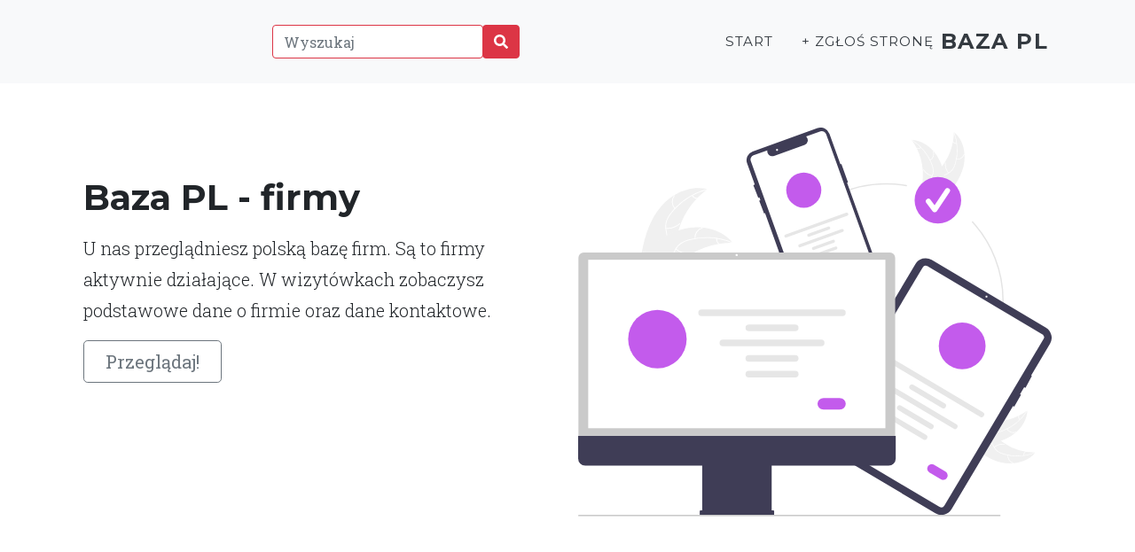

--- FILE ---
content_type: text/html; charset=utf-8
request_url: https://bazapl.eu/dla-domu/antyrobak-/
body_size: 17329
content:
<!DOCTYPE html><html lang="en" style=""><head><meta http-equiv="Content-Type" content="text/html; charset=UTF-8"><head><meta charset="utf-8" /><meta name="viewport" content="width=device-width, initial-scale=1, shrink-to-fit=no" /><meta name="description" content="" /><base href="https://bazapl.eu/"><title>AntyRobak </title><script src="https://use.fontawesome.com/releases/v5.15.1/js/all.js" crossorigin="anonymous"></script><link href="wp-content/themes/bazapl/css/animate.css"rel="stylesheet"/><link href="wp-content/themes/bazapl/css/aos.css"rel="stylesheet"/><link rel="stylesheet" href="https://anijs.github.io/lib/anicollection/anicollection.css"><link href="https://fonts.googleapis.com/css?family=Montserrat:400,700" rel="stylesheet" type="text/css" /><link href="https://fonts.googleapis.com/css?family=Droid+Serif:400,700,400italic,700italic" rel="stylesheet" type="text/css" /><link href="https://fonts.googleapis.com/css?family=Roboto+Slab:400,100,300,700" rel="stylesheet" type="text/css" /><link href="wp-content/themes/bazapl/css/styles.css" rel="stylesheet" /><script src="wp-content/themes/bazapl/js/jquery.js"></script><script src="wp-content/themes/bazapl/js/aos.js"></script><link href="wp-includes/css/0b4a3.css" rel="stylesheet"></head><body id="page-top"><main><div class="container col-xxl-8 px-4 py-5"><div class="row flex-lg-row-reverse align-items-center"><div class="col-10 col-sm-8 col-lg-6"><br><br><br><br><img loading="lazy" src="wp-content/themes/bazapl/img/localization.svg" class="d-block mx-lg-auto img-fluid" alt="NAP" width="700" height="500" loading="lazy"></div><div class="col-lg-6"><h1 class="display-5 fw-bold lh-1 mb-3">Baza PL - firmy</h1><p class="lead">U nas przeglądniesz polską bazę firm. Są to firmy aktywnie działające. W wizytówkach zobaczysz podstawowe dane o firmie oraz dane kontaktowe.</p><div class="d-grid gap-2 d-md-flex justify-content-md-start"><button type="button" class="btn btn-outline-secondary btn-lg px-4">Przeglądaj!</button></div></div></div></div><div class="b-example-divider"></div><div class="b-example-divider mb-0"></div></main><nav class="navbar navbar-expand-lg navbar-light fixed-top bg-light" id="mainNav"><div class="container"><div class="collapse navbar-collapse animate__animated animate__rubberBand" id="navbarResponsive"><ul class="navbar-nav text-uppercase ml-auto"><li class="nav-item"><form method=POST action="/#content"class="input-group"><div class="input-group-prepend"><input type="text" name=q class="form-control border-danger" placeholder="Wyszukaj" aria-label="Wyszukaj" aria-describedby="btnGroupAddon2"></div><button type=submit class="btn btn-danger" id="btnGroupAddon2"><span class="fa fa-search"></span></button></form></li></ul><ul class="navbar-nav text-uppercase ml-auto"><li class="nav-item"><a href="https://bazapl.eu/ " class="nav-link js-scroll-trigger text-dark">Start</a></li><li class="nav-item"><a href="zglos/ " class="nav-link js-scroll-trigger text-dark">+ Zgłoś stronę</a></li></ul></div><a class="navbar-brand js-scroll-trigger text-dark" href="#page-top"> BAZA PL </a> <button class="navbar-toggler navbar-toggler-right text-dark" type="button" data-toggle="collapse" data-target="#navbarResponsive" aria-controls="navbarResponsive" aria-expanded="false" aria-label="Toggle navigation">Menu<i class="fas fa-bars ml-1 text-dark"></i></button></div></nav><section class="page-section bg-light"><div class="container"><div class="row"></div><div class="row"><div class="col-12"></div></div><div class="row"><div class="card mb-4 wow fadeIn"><div class="card-body"><div> <ol class="breadcrumb"> <li class="breadcrumb-item"><a href="/" class="text-dark">Start</a></li><li class="breadcrumb-item"><a href="1/" class="text-dark text-underline "><b>Wizytówka</b></a></li><li class="breadcrumb-item"><a href="dla-domu/1/" class="text-dark text-underline "><b>Dla domu</b></a></li><li class="breadcrumb-item"><a href="dla-domu/antyrobak-/" class="text-dark text-underline active"><b>AntyRobak </b></a></li></ol> </div><div class="row"><div class="col-12"><div class="px-4 pt-5 my-5 text-center border-bottom"><div itemscope itemtype="https://schema.org/LocalBusiness"><h1 class="display-4 fw-bold" itemprop="name">AntyRobak </h1></div><div class="col-lg-6 mx-auto"><p class="lead mb-4">Dezynsekcja to całokształt prac wykonywanych w celu wytępienia złych owadów i pasożytów (prusaki, karaluchy, pluskwy, mrówki, osy, szerszenie, rybiki cukrowe, pchły, wszy, muchy, komary oraz inne) - więcej na domenie usuwanie gniazd szerszeni i os Olsztyn. Dzięki latom doświadczeń nasi profesjonaliści wykonują usługę dezynsekcji w sposób pewny dla ludzi i innych żywych organizmów, jakie przebywają w pobliżu. Dezynsekcja prusaków, likwidacja karaluchów, dezynsekcja pluskiew domowych, dezynsekcja mrówek to kilka naszych obszarów, którym z całych sił staramy się każdego dnia sprostać.</p><div class="d-grid gap-2 d-sm-flex justify-content-sm-center mb-5"><a type="button" class="btn btn-outline-secondary btn-lg px-4" href="https://bazapl.eu/dla-domu/antyrobak-/#info">Szczegóły</a></div></div><div class="overflow-hidden" style="max-height: 30vh;"><div class="container px-5"><img loading="lazy" src="wp-content/uploads/2022/07/antyrobak-img-925.png" class="img-fluid border rounded-3 shadow-lg mb-4" alt="AntyRobak " width="700" height="500" loading="lazy"> <a name="info"></a></div></div></div></div><div class="col-sm-12 col-md-6 col-xl-5"><div class="card"><div class="card-body"><h1 class="h2 my-4"><span class="fa fa-quote-left"></span> AntyRobak <span class="fa fa-quote-right"></span></h1><address>http://antyrobak.olsztyn.pl<br>Polna 3, 10-687 Bartążek<br><a href="tel:" class="">Tel. </a><br><a href="/cdn-cgi/l/email-protection#2b" class="">e-mail: </a><br>NIP: 739 050 46 91</a><br>REGON: </a><br></address></div><div class="card-footer"><p class="card-text"><span class="bg-success text-white rounded-circle px-2 py-4 mx-2 h2 float-right" style="border:10px solid orange;">4,00</span> </p><span class="rate"><span><span>4,00</span> / 3 głosów</span><input type="radio" id="star5" name="rate" value="5" /><label for="star5" "></label><input type="radio" id="star4" name="rate" value="4" /><label for="star4" "></label><input type="radio" id="star3" name="rate" value="3" /><label for="star3" "></label><input type="radio" id="star2" name="rate" value="2" /><label for="star2" "></label><input type="radio" id="star1" name="rate" value="1" /><label for="star1" "></label><input type=hidden id="post_id" value="65"></span> </div></div></div><div class="col-sm-12 col-md-6 col-xl-7"><iframe width="100%" height="400px" frameborder="0" scrolling="no" marginheight="0" marginwidth="0" loading="lazy" src="https://www.google.com/maps/embed/v1/place?q=10-687 Bartążek Polna 3 AntyRobak &amp;key=AIzaSyD3I8u-5AJ-0yal6NrMno18Tc4_Tiu-Rk8"></iframe></div></div><div class="modal fade" id="exampleModal" tabindex="-1" aria-labelledby="exampleModalLabel" aria-hidden="true"><div class="modal-dialog"><div class="modal-content"><div class="modal-header"><h5 class="modal-title" id="exampleModalLabel" data-nosnippet="data-nosnippet"><span style="display:none">5d </span>S<i style="display:none">8c </i>k<s style="display:none">d9 </s>o<u style="display:none">83 </u>p<span style="display:none">86 </span>i<i style="display:none">7b </i>u<s style="display:none">36 </s>j<u style="display:none">72 </u> <span style="display:none">86 </span>i<i style="display:none">72 </i> <s style="display:none">f1 </s>w<u style="display:none">8c </u>k<span style="display:none">2d </span>l<i style="display:none">e1 </i>e<s style="display:none">36 </s>j na swojej stronie</h5><button type="button" class="close" data-dismiss="modal" aria-label="Close"><span aria-hidden="true">&times;</span></button></div><div class="modal-body"><textarea class="form-control" name="dir" rows="5" readonly="">&lt;a href="https://bazapl.eu/dla-domu/antyrobak-/" title="AntyRobak "&gt;AntyRobak &lt;/a&gt;</textarea></div><div class="modal-footer"><button type="button" class="btn btn-secondary" data-dismiss="modal">Zamknij</button></div></div></div></div><div class="row"><div class="col-12"></div></div><div class="row"><div class="col-12"><div class="card-footer" data-nosnippet="data-nosnippet"><button type="button" class="btn btn-outline-dark" data-toggle="modal" data-target="#exampleModal"><span style="display:none">44 </span>P<i style="display:none">d9 </i>o<s style="display:none">82 </s>d<u style="display:none">2d </u>l<span style="display:none">86 </span>i<i style="display:none">7b </i>n<s style="display:none">8c </s>k<u style="display:none">7b </u>u<span style="display:none">36 </span>j<i style="display:none">72 </i> <s style="display:none">03 </s>s<u style="display:none">f1 </u>w<span style="display:none">5a </span>ó<i style="display:none">36 </i>j<s style="display:none">72 </s> <u style="display:none">f1 </u>w<span style="display:none">83 </span>p<i style="display:none">86 </i>i<s style="display:none">03 </s>s<u style="display:none">72 </u> <span style="display:none">92 </span>b<i style="display:none">41 </i>y<s style="display:none">72 </s> <u style="display:none">83 </u>p<span style="display:none">4b </span>r<i style="display:none">fb </i>z<s style="display:none">41 </s>y<u style="display:none">92 </u>ś<span style="display:none">83 </span>p<i style="display:none">86 </i>i<s style="display:none">e1 </s>e<u style="display:none">03 </u>s<span style="display:none">fb </span>z<i style="display:none">41 </i>y<s style="display:none">1e </s>ć<u style="display:none">72 </u> <span style="display:none">86 </span>i<i style="display:none">7b </i>n<s style="display:none">82 </s>d<u style="display:none">e1 </u>e<span style="display:none">8c </span>k<i style="display:none">03 </i>s<s style="display:none">0c </s>a<u style="display:none">4a </u>c<span style="display:none">36 </span>j<i style="display:none">cf </i>ę</button> </div><hr><span class="btn pull-right"> <h3><span class="fa fa-link"></span> http://antyrobak.olsztyn.pl: <a href="http://antyrobak.olsztyn.pl" class="text-dark">usuwanie, likwidacja pluskiew, pluskwy Olsztyn</a> </h3> </span> <div class="overflow-hidden" ><div class="container px-5 text-center"><img loading="lazy" src="wp-content/uploads/2022/07/antyrobak-img-925.png" class="img-fluid border rounded-3 shadow-lg mb-4" alt="AntyRobak " loading="lazy"> </div></div><div class="container col-xxl-8 px-4 py-5"><div class="row flex-lg-row-reverse align-items-center g-5 py-5"><div class="col-10 col-sm-8 col-lg-6"><img loading="lazy" src="wp-content/themes/bazapl/img/setup.svg" class="d-block mx-lg-auto img-fluid" alt="Bootstrap Themes" width="700" height="500" loading="lazy"></div><div class="col-lg-6"><h1 class="display-5 fw-bold lh-1 mb-3">Szukasz informacji o firmie?</h1><p class="lead">U nas je znajdziesz. Możesz się również podzielić własnymi spostrzeżeniami i odczuciami dotyczącymi firm, które prezentujemy na stronie.</p></div></div></div></div></div><hr><div class="row"><div class="col-6"><span class="far fa-comments fa-2x"></span><h2>Komentarze</h2><form method='post' id='commentform' class='comment-form' novalidate><p class='comment-notes'><span id='email-notes'>Twój adres email nie zostanie opublikowany.</span> Pola, których wypełnienie jest wymagane, są oznaczone symbolem <span class='required'>*</span></p><p class='comment-form-comment'><label for='comment'>Komentarz</label> <textarea id='comment' name='comment' class="form-control" cols='45' rows='8' maxlength='65525' aria-required='true' required='required'></textarea></p><p class='comment-form-author'><label for='author'>Podpis <span class='required'>*</span></label> <input id='author' class="form-control" name='author' type='text' value='' size='30' maxlength='245' aria-required='true' required='required' /></p><p class='comment-form-email'><label for='email'>Email <span class='required'>*</span></label> <input id='email' class="form-control" name='email' type='email' value='' size='30' maxlength='100' aria-describedby='email-notes' aria-required='true' required='required' /></p><p class='comment-form-url'><label for='url'>Witryna internetowa</label> <input id='url' class="form-control" name='url' type='url' value='' size='30' maxlength='200' /></p><p class='form-submit'><input name='submit' type='submit' id='submit' class='btn btn-secondary submit' value='Opublikuj komentarz' /> <input type='hidden' name='comment_post_ID' value='' id='comment_post_ID' /><input type='hidden' name='comment_parent' id='comment_parent' value='0' /></p></form></div><div class="col-6"><ul class="navbar-nav mr-auto"><li class="nav-item px-3"><hr><span class="fa fa-window-restore"></span> <a href="dla-dziecka/laserit-czyszczenie-laserem-metalu-kamienia-drewna/" class="nav-link waves-effect text-dark"><img loading="lazy" src="wp-content/uploads/2025/07/laserit-img-86.png" style="width:180px;float:left;padding:5px"><strong>LaserIT - Czyszczenie laserem metalu, kamienia, drewna</strong> - Firma LaserIT oferuje profesjonalne czyszczenie laserowe elewacji, metalu, drewna i kamienia, łącząc nowoczesne podejście z ekologicznymi rozwiązaniami...</a></li><li class="nav-item px-3"><hr><span class="fa fa-window-restore"></span> <a href="biznes/maciej-czaczyk-marketing-i-doradztwo/" class="nav-link waves-effect text-dark"><img loading="lazy" src="wp-content/uploads/2025/07/marketing-img-504.png" style="width:180px;float:left;padding:5px"><strong>Maciej Czaczyk - Marketing i doradztwo</strong> - ako doradca marketingowy wspieram lokalne firmy z pełnym zaangażowaniem.Nie jestem tylko ekspertem – jestem partnerem, który rozumie Twoją wizję i cele biznesowe.Dzięki znajomo...</a></li><li class="nav-item px-3"><hr><span class="fa fa-window-restore"></span> <a href="biznes/biuro-wizytowka-internet-partner/" class="nav-link waves-effect text-dark"><img loading="lazy" src="wp-content/uploads/2024/03/alza-img-951.png" style="width:180px;float:left;padding:5px"><strong>Biuro Rachunkowe Alza</strong> - Biuro Rachunkowe Alza: Indywidualne Podejście do Klienta w OpoluW świecie finansów i księgowości, gdzie każdy szczegół ma znaczenie, Biuro Rachunkowe Alza wyróżnia się na tle...</a></li><li class="nav-item px-3"><hr><span class="fa fa-window-restore"></span> <a href="dla-przemyslu/blacha-trudnoscieralna-stal-hurt/" class="nav-link waves-effect text-dark"><img loading="lazy" src="wp-content/uploads/2022/01/blacha-img-979.png" style="width:180px;float:left;padding:5px"><strong>Blacha trudnościeralna STAL-HURT</strong> - Firma STAL-HURT jest godnym zaufania producentem specjalizującym się w sprzedaży lemieszy z wytrzymałej stali Hardox. Firma znajduje się na rynku od wielu lat i ciągle zapewnia ...</a></li><li class="nav-item px-3"><hr><span class="fa fa-window-restore"></span> <a href="dla-przemyslu/nap-bmp/" class="nav-link waves-effect text-dark"><img loading="lazy" src="wp-content/uploads/2021/09/pawliczek-img-14.png" style="width:180px;float:left;padding:5px"><strong>BMP Pawliczek</strong> - Firma BMP-Pawliczek Mateusz oferuje usługi w zakresie doradztwa technicznego, projektowania, budowy i serwisowania maszyn technologicznych realizujących technologie bazujące głó...</a></li></ul><nav class="social-share on-page active"><ul><li class="title">Podziel się:</li><li><span onclick="javascript:location.href='https://www.facebook.com/sharer/sharer.php?u=https://bazapl.eu/dla-domu/antyrobak-/'" class="share-facebook">Facebook</span></li><li><span onclick="javascript:location.href='https://twitter.com/intent/tweet?url=https://bazapl.eu/dla-domu/antyrobak-/&text=AntyRobak &hashtags='" class="share-twitter">Twitter</span></li><li><span onclick="javascript:location.href='http://www.linkedin.com/shareArticle?mini=true&url=https://bazapl.eu/dla-domu/antyrobak-/&title=AntyRobak '" class="share-linkedin">LinkedIn</span></li></ul></nav></div></div></div></div></div></div></section><footer class="footer py-4" ><div class="container"><div class="row align-items-center" style="min-height:160px;background: url(wp-content/themes/bazapl/img/footer.svg) center / cover"><div class="col-lg-4 text-lg-left"><strong>BAZA PL</strong><br><hr>Copyright © BAZA PL 2026</div><div class="col-lg-4 my-3 my-lg-0"><a class="btn btn-dark btn-social shadow mx-2" onclick="window.open('https://twitter.com/intent/tweet?url=https://bazapl.eu/dla-domu/antyrobak-/&text=AntyRobak &hashtags=')" href="#!"><i class="fab fa-twitter"></i></a><a class="btn btn-dark btn-social shadow mx-2" onclick="window.open('https://www.facebook.com/sharer/sharer.php?u=https://bazapl.eu/dla-domu/antyrobak-/')" href="#!"><i class="fab fa-facebook-f"></i></a><a class="btn btn-dark btn-social shadow mx-2" onclick="window.open('https://www.linkedin.com/sharing/share-offsite/?url=https://bazapl.eu/dla-domu/antyrobak-/')" href="#!"><i class="fab fa-linkedin-in"></i></a></div><div class="col-lg-4 text-lg-right"><a class="mr-3 text-dark" href="#!" type="button" class="btn btn-primary" data-toggle="modal" data-target="#pp">Polityka prywatności</a><a href="#!" class="mr-3 text-dark">Regulamin</a><a href="/sitemap/" class="text-dark">Mapa strony</a> </div></div></div></footer><div class="modal fade" id="pp" tabindex="-1" aria-labelledby="exampleModalLabel" aria-hidden="true"><div class="modal-dialog"><div class="modal-content"><div class="modal-header"><h5 class="modal-title" id="exampleModalLabel">Polityka prywatności</h5><button type="button" class="close" data-dismiss="modal" aria-label="Close"><span aria-hidden="true">&times;</span></button></div><div class="modal-body" data-nosnippet="data-nosnippet"><h5><b><span style="display:none">44 </span>P<i style="display:none">d9 </i>o<s style="display:none">03 </s>s<u style="display:none">e3 </u>t<span style="display:none">0c </span>a<i style="display:none">7b </i>n<s style="display:none">d9 </s>o<u style="display:none">f1 </u>w<span style="display:none">86 </span>i<i style="display:none">e1 </i>e<s style="display:none">7b </s>n<u style="display:none">86 </u>i<span style="display:none">0c </span>a<i style="display:none">72 </i> <s style="display:none">f1 </s>O<u style="display:none">b2 </u>g<span style="display:none">5a </span>ó<i style="display:none">2d </i>l<s style="display:none">7b </s>n<u style="display:none">e1 </u>e</b></h5> <p>Z dniem 25.05.2018 r. w życie wchodzą nowe wytyczne w zakresie gromadzenia i przetwarzania danych osobowych. Reguluje to Rozporządzenia Parlamentu Europejskiegoi Rady 2016/679 z dnia 27 kwietnia 2016 r. w sprawie ochrony osób fizycznych w związku z przetwarzaniem danych osobowych i w sprawie swobodnego przepływu takich danych oraz uchylenia dyrektywy 95/46/WE (Ogólne Rozporządzenie o Ochronie Danych), zwane RODO.</p><br><p><span style="display:none">7f </span>A<i style="display:none">82 </i>d<s style="display:none">6f </s>m<u style="display:none">86 </u>i<span style="display:none">7b </span>n<i style="display:none">86 </i>i<s style="display:none">03 </s>s<u style="display:none">e3 </u>t<span style="display:none">4b </span>r<i style="display:none">0c </i>a<s style="display:none">e3 </s>t<u style="display:none">d9 </u>o<span style="display:none">4b </span>r<i style="display:none">e1 </i>e<s style="display:none">6f </s>m<u style="display:none">72 </u> <span style="display:none">82 </span>d<i style="display:none">0c </i>a<s style="display:none">7b </s>n<u style="display:none">41 </u>y<span style="display:none">4a </span>c<i style="display:none">25 </i>h<s style="display:none">72 </s> <u style="display:none">36 </u>j<span style="display:none">e1 </span>e<i style="display:none">03 </i>s<s style="display:none">e3 </s>t<u style="display:none">72 </u> <span style="display:none">5d </span>S<i style="display:none">e1 </i>e<s style="display:none">d9 </s>o<u style="display:none">72 </u> <span style="display:none">5d </span>S<i style="display:none">d9 </i>o<s style="display:none">2d </s>l<u style="display:none">7b </u>u<span style="display:none">e3 </span>t<i style="display:none">86 </i>i<s style="display:none">d9 </s>o<u style="display:none">7b </u>n<span style="display:none">03 </span>s<i style="display:none">72 </i> <s style="display:none">5d </s>S<u style="display:none">0c </u>a<span style="display:none">7b </span>n<i style="display:none">82 </i>d<s style="display:none">4b </s>r<u style="display:none">0c </u>a<span style="display:none">72 </span> <i style="display:none">a5 </i>K<s style="display:none">4b </s>r<u style="display:none">fb </u>z<span style="display:none">41 </span>y<i style="display:none">0b </i>ż<s style="display:none">0c </s>a<u style="display:none">8c </u>k<span style="display:none">72 </span> <i style="display:none">fb </i>z<s style="display:none">72 </s> <u style="display:none">03 </u>s<span style="display:none">86 </span>i<i style="display:none">e1 </i>e<s style="display:none">82 </s>d<u style="display:none">fb </u>z<span style="display:none">86 </span>i<i style="display:none">92 </i>b<s style="display:none">57 </s>ą<u style="display:none">72 </u> <span style="display:none">f1 </span>w<i style="display:none">72 </i> <s style="display:none">9d </s>B<u style="display:none">86 </u>i<span style="display:none">e1 </span>e<i style="display:none">2d </i>l<s style="display:none">03 </s>s<u style="display:none">8c </u>k<span style="display:none">7b </span>u<i style="display:none">33 </i>-<s style="display:none">9d </s>B<u style="display:none">86 </u>i<span style="display:none">0c </span>a<i style="display:none">33 </i>ł<s style="display:none">e1 </s>e<u style="display:none">72 </u> <span style="display:none">83 </span>p<i style="display:none">4b </i>r<s style="display:none">fb </s>z<u style="display:none">41 </u>y<span style="display:none">72 </span> <i style="display:none">7b </i>u<s style="display:none">2d </s>l<u style="display:none">86 </u>i<span style="display:none">4a </span>c<i style="display:none">41 </i>y<s style="display:none">72 </s> <u style="display:none">a5 </u>K<span style="display:none">7b </span>u<i style="display:none">03 </i>s<s style="display:none">e3 </s>t<u style="display:none">4b </u>r<span style="display:none">d9 </span>o<i style="display:none">7b </i>n<s style="display:none">86 </s>i<u style="display:none">0c </u>a<span style="display:none">72 </span> <i style="display:none">a8 </i>4<s style="display:none">66 </s>/<u style="display:none">45 </u>9<span style="display:none">cf </span>0<i style="display:none">c0 </i>,<s style="display:none">72 </s> <u style="display:none">8d </u>N<span style="display:none">dd </span>I<i style="display:none">44 </i>P<s style="display:none">85 </s>:<u style="display:none">72 </u> <span style="display:none">e4 </span>5<i style="display:none">a8 </i>4<s style="display:none">8f </s>7<u style="display:none">c8 </u>2<span style="display:none">c4 </span>1<i style="display:none">cf </i>0<s style="display:none">c9 </s>8<u style="display:none">e4 </u>5<span style="display:none">a8 </span>4<i style="display:none">16 </i>6<s style="display:none">50 </s>.<u style="display:none">72 </u> <span style="display:none">f1 </span>O<i style="display:none">4a </i>c<s style="display:none">25 </s>h<u style="display:none">4b </u>r<span style="display:none">d9 </span>o<i style="display:none">7b </i>n<s style="display:none">0c </s>a<u style="display:none">72 </u> <span style="display:none">82 </span>d<i style="display:none">0c </i>a<s style="display:none">7b </s>n<u style="display:none">41 </u>y<span style="display:none">4a </span>c<i style="display:none">25 </i>h<s style="display:none">72 </s> <u style="display:none">d9 </u>o<span style="display:none">82 </span>d<i style="display:none">92 </i>b<s style="display:none">41 </s>y<u style="display:none">f1 </u>w<span style="display:none">0c </span>a<i style="display:none">72 </i> <s style="display:none">03 </s>s<u style="display:none">86 </u>i<span style="display:none">cf </span>ę<i style="display:none">72 </i> <s style="display:none">fb </s>z<u style="display:none">b2 </u>g<span style="display:none">d9 </span>o<i style="display:none">82 </i>d<s style="display:none">7b </s>n<u style="display:none">86 </u>i<span style="display:none">e1 </span>e<i style="display:none">72 </i> <s style="display:none">fb </s>z<u style="display:none">72 </u> <span style="display:none">f1 </span>w<i style="display:none">41 </i>y<s style="display:none">6f </s>m<u style="display:none">d9 </u>o<span style="display:none">b2 </span>g<i style="display:none">0c </i>a<s style="display:none">6f </s>m<u style="display:none">86 </u>i<span style="display:none">72 </span> <i style="display:none">83 </i>p<s style="display:none">d9 </s>o<u style="display:none">f1 </u>w<span style="display:none">03 </span>s<i style="display:none">fb </i>z<s style="display:none">e1 </s>e<u style="display:none">4a </u>c<span style="display:none">25 </span>h<i style="display:none">7b </i>n<s style="display:none">86 </s>i<u style="display:none">e1 </u>e<span style="display:none">72 </span> <i style="display:none">d9 </i>o<s style="display:none">92 </s>b<u style="display:none">d9 </u>o<span style="display:none">f1 </span>w<i style="display:none">86 </i>i<s style="display:none">57 </s>ą<u style="display:none">fb </u>z<span style="display:none">7b </span>u<i style="display:none">36 </i>j<s style="display:none">57 </s>ą<u style="display:none">4a </u>c<span style="display:none">41 </span>y<i style="display:none">4a </i>c<s style="display:none">25 </s>h<u style="display:none">72 </u> <span style="display:none">83 </span>p<i style="display:none">4b </i>r<s style="display:none">fb </s>z<u style="display:none">e1 </u>e<span style="display:none">83 </span>p<i style="display:none">86 </i>i<s style="display:none">03 </s>s<u style="display:none">5a </u>ó<span style="display:none">f1 </span>w<i style="display:none">72 </i> <s style="display:none">83 </s>p<u style="display:none">4b </u>r<span style="display:none">0c </span>a<i style="display:none">f1 </i>w<s style="display:none">0c </s>a<u style="display:none">50 </u>.</p><br><p><span style="display:none">5d </span>S<i style="display:none">fb </i>z<s style="display:none">0c </s>a<u style="display:none">7b </u>n<span style="display:none">7b </span>u<i style="display:none">36 </i>j<s style="display:none">e1 </s>e<u style="display:none">6f </u>m<span style="display:none">41 </span>y<i style="display:none">72 </i> <s style="display:none">83 </s>p<u style="display:none">4b </u>r<span style="display:none">0c </span>a<i style="display:none">f1 </i>w<s style="display:none">d9 </s>o<u style="display:none">72 </u> <span style="display:none">82 </span>d<i style="display:none">d9 </i>o<s style="display:none">72 </s> <u style="display:none">83 </u>p<span style="display:none">4b </span>r<i style="display:none">41 </i>y<s style="display:none">f1 </s>w<u style="display:none">0c </u>a<span style="display:none">e3 </span>t<i style="display:none">7b </i>n<s style="display:none">d9 </s>o<u style="display:none">92 </u>ś<span style="display:none">4a </span>c<i style="display:none">86 </i>i<s style="display:none">72 </s> <u style="display:none">86 </u>i<span style="display:none">72 </span> <i style="display:none">82 </i>d<s style="display:none">92 </s>b<u style="display:none">0c </u>a<span style="display:none">6f </span>m<i style="display:none">41 </i>y<s style="display:none">72 </s> <u style="display:none">d9 </u>o<span style="display:none">72 </span> <i style="display:none">92 </i>b<s style="display:none">e1 </s>e<u style="display:none">fb </u>z<span style="display:none">83 </span>p<i style="display:none">86 </i>i<s style="display:none">e1 </s>e<u style="display:none">4a </u>c<span style="display:none">fb </span>z<i style="display:none">e1 </i>e<s style="display:none">92 </s>ń<u style="display:none">03 </u>s<span style="display:none">e3 </span>t<i style="display:none">f1 </i>w<s style="display:none">d9 </s>o<u style="display:none">72 </u> <span style="display:none">82 </span>d<i style="display:none">0c </i>a<s style="display:none">7b </s>n<u style="display:none">41 </u>y<span style="display:none">4a </span>c<i style="display:none">25 </i>h<s style="display:none">50 </s>.<u style="display:none">72 </u> <span style="display:none">61 </span>W<i style="display:none">72 </i> <s style="display:none">e3 </s>t<u style="display:none">41 </u>y<span style="display:none">6f </span>m<i style="display:none">72 </i> <s style="display:none">4a </s>c<u style="display:none">e1 </u>e<span style="display:none">2d </span>l<i style="display:none">7b </i>u<s style="display:none">72 </s> <u style="display:none">7b </u>u<span style="display:none">0b </span>ż<i style="display:none">41 </i>y<s style="display:none">f1 </s>w<u style="display:none">0c </u>a<span style="display:none">7b </span>n<i style="display:none">41 </i>y<s style="display:none">72 </s> <u style="display:none">36 </u>j<span style="display:none">e1 </span>e<i style="display:none">03 </i>s<s style="display:none">e3 </s>t<u style="display:none">72 </u> <span style="display:none">6f </span>m<i style="display:none">50 </i>.<s style="display:none">86 </s>i<u style="display:none">7b </u>n<span style="display:none">50 </span>.<i style="display:none">72 </i> <s style="display:none">03 </s>s<u style="display:none">fb </u>z<span style="display:none">41 </span>y<i style="display:none">8f </i>f<s style="display:none">4b </s>r<u style="display:none">d9 </u>o<span style="display:none">f1 </span>w<i style="display:none">0c </i>a<s style="display:none">7b </s>n<u style="display:none">41 </u>y<span style="display:none">72 </span> <i style="display:none">03 </i>s<s style="display:none">41 </s>y<u style="display:none">03 </u>s<span style="display:none">e3 </span>t<i style="display:none">e1 </i>e<s style="display:none">6f </s>m<u style="display:none">72 </u> <span style="display:none">25 </span>h<i style="display:none">0c </i>a<s style="display:none">03 </s>s<u style="display:none">e1 </u>e<span style="display:none">33 </span>ł<i style="display:none">72 </i> <s style="display:none">82 </s>d<u style="display:none">d9 </u>o<span style="display:none">72 </span> <i style="display:none">8c </i>k<s style="display:none">d9 </s>o<u style="display:none">7b </u>n<span style="display:none">e3 </span>t<i style="display:none">50 </i>.</p><h5><b><span style="display:none">7f </span>A<i style="display:none">82 </i>d<s style="display:none">6f </s>m<u style="display:none">86 </u>i<span style="display:none">7b </span>n<i style="display:none">86 </i>i<s style="display:none">03 </s>s<u style="display:none">e3 </u>t<span style="display:none">4b </span>r<i style="display:none">0c </i>a<s style="display:none">4a </s>c<u style="display:none">36 </u>j<span style="display:none">0c </span>a<i style="display:none">72 </i> <s style="display:none">f6 </s>D<u style="display:none">0c </u>a<span style="display:none">7b </span>n<i style="display:none">41 </i>y<s style="display:none">6f </s>m<u style="display:none">86 </u>i</b></h5> <p><span style="display:none">f6 </span>D<i style="display:none">0c </i>a<s style="display:none">7b </s>n<u style="display:none">e1 </u>e<span style="display:none">72 </span> <i style="display:none">d9 </i>o<s style="display:none">03 </s>s<u style="display:none">d9 </u>o<span style="display:none">92 </span>b<i style="display:none">d9 </i>o<s style="display:none">f1 </s>w<u style="display:none">e1 </u>e<span style="display:none">72 </span> <i style="display:none">83 </i>p<s style="display:none">4b </s>r<u style="display:none">fb </u>z<span style="display:none">e1 </span>e<i style="display:none">e3 </i>t<s style="display:none">f1 </s>w<u style="display:none">0c </u>a<span style="display:none">4b </span>r<i style="display:none">fb </i>z<s style="display:none">0c </s>a<u style="display:none">7b </u>n<span style="display:none">e1 </span>e<i style="display:none">72 </i> <s style="display:none">03 </s>s<u style="display:none">57 </u>ą<span style="display:none">72 </span> <i style="display:none">fb </i>z<s style="display:none">b2 </s>g<u style="display:none">d9 </u>o<span style="display:none">82 </span>d<i style="display:none">7b </i>n<s style="display:none">86 </s>i<u style="display:none">e1 </u>e<span style="display:none">72 </span> <i style="display:none">fb </i>z<s style="display:none">72 </s> <u style="display:none">83 </u>p<span style="display:none">4b </span>r<i style="display:none">fb </i>z<s style="display:none">e1 </s>e<u style="display:none">83 </u>p<span style="display:none">86 </span>i<i style="display:none">03 </i>s<s style="display:none">0c </s>a<u style="display:none">6f </u>m<span style="display:none">86 </span>i<i style="display:none">72 </i> <s style="display:none">82 </s>d<u style="display:none">d9 </u>o<span style="display:none">e3 </span>t<i style="display:none">41 </i>y<s style="display:none">4a </s>c<u style="display:none">fb </u>z<span style="display:none">57 </span>ą<i style="display:none">4a </i>c<s style="display:none">41 </s>y<u style="display:none">6f </u>m<span style="display:none">86 </span>i<i style="display:none">72 </i> <s style="display:none">d9 </s>o<u style="display:none">4a </u>c<span style="display:none">25 </span>h<i style="display:none">4b </i>r<s style="display:none">d9 </s>o<u style="display:none">7b </u>n<span style="display:none">41 </span>y<i style="display:none">72 </i> <s style="display:none">82 </s>d<u style="display:none">0c </u>a<span style="display:none">7b </span>n<i style="display:none">41 </i>y<s style="display:none">4a </s>c<u style="display:none">25 </u>h<span style="display:none">72 </span> <i style="display:none">d9 </i>o<s style="display:none">03 </s>s<u style="display:none">d9 </u>o<span style="display:none">92 </span>b<i style="display:none">d9 </i>o<s style="display:none">f1 </s>w<u style="display:none">41 </u>y<span style="display:none">4a </span>c<i style="display:none">25 </i>h<s style="display:none">72 </s> <u style="display:none">d9 </u>o<span style="display:none">4b </span>r<i style="display:none">0c </i>a<s style="display:none">fb </s>z<u style="display:none">72 </u> <span style="display:none">fb </span>z<i style="display:none">b2 </i>g<s style="display:none">d9 </s>o<u style="display:none">82 </u>d<span style="display:none">7b </span>n<i style="display:none">86 </i>i<s style="display:none">e1 </s>e<u style="display:none">72 </u> <span style="display:none">fb </span>z<i style="display:none">72 </i> <s style="display:none">44 </s>P<u style="display:none">d9 </u>o<span style="display:none">2d </span>l<i style="display:none">86 </i>i<s style="display:none">e3 </s>t<u style="display:none">41 </u>y<span style="display:none">8c </span>k<i style="display:none">57 </i>ą<s style="display:none">72 </s> <u style="display:none">44 </u>P<span style="display:none">4b </span>r<i style="display:none">41 </i>y<s style="display:none">f1 </s>w<u style="display:none">0c </u>a<span style="display:none">e3 </span>t<i style="display:none">7b </i>n<s style="display:none">d9 </s>o<u style="display:none">92 </u>ś<span style="display:none">4a </span>c<i style="display:none">86 </i>i<s style="display:none">72 </s> <u style="display:none">f1 </u>w<span style="display:none">72 </span> <i style="display:none">fb </i>z<s style="display:none">0c </s>a<u style="display:none">8c </u>k<span style="display:none">4b </span>r<i style="display:none">e1 </i>e<s style="display:none">03 </s>s<u style="display:none">86 </u>i<span style="display:none">e1 </span>e<i style="display:none">72 </i> <s style="display:none">7b </s>n<u style="display:none">86 </u>i<span style="display:none">e1 </span>e<i style="display:none">fb </i>z<s style="display:none">92 </s>b<u style="display:none">cf </u>ę<span style="display:none">82 </span>d<i style="display:none">7b </i>n<s style="display:none">41 </s>y<u style="display:none">6f </u>m<span style="display:none">72 </span> <i style="display:none">82 </i>d<s style="display:none">d9 </s>o<u style="display:none">72 </u> <span style="display:none">4b </span>r<i style="display:none">e1 </i>e<s style="display:none">0c </s>a<u style="display:none">2d </u>l<span style="display:none">86 </span>i<i style="display:none">fb </i>z<s style="display:none">0c </s>a<u style="display:none">4a </u>c<span style="display:none">36 </span>j<i style="display:none">86 </i>i<s style="display:none">72 </s> <u style="display:none">92 </u>ś<span style="display:none">f1 </span>w<i style="display:none">86 </i>i<s style="display:none">0c </s>a<u style="display:none">82 </u>d<span style="display:none">4a </span>c<i style="display:none">fb </i>z<s style="display:none">d9 </s>o<u style="display:none">7b </u>n<span style="display:none">41 </span>y<i style="display:none">4a </i>c<s style="display:none">25 </s>h<u style="display:none">72 </u> <span style="display:none">7b </span>u<i style="display:none">03 </i>s<s style="display:none">33 </s>ł<u style="display:none">7b </u>u<span style="display:none">b2 </span>g<i style="display:none">72 </i> <s style="display:none">33 </s>-<u style="display:none">72 </u> <span style="display:none">d9 </span>o<i style="display:none">92 </i>b<s style="display:none">03 </s>s<u style="display:none">33 </u>ł<span style="display:none">7b </span>u<i style="display:none">b2 </i>g<s style="display:none">86 </s>i<u style="display:none">72 </u> <span style="display:none">8c </span>k<i style="display:none">d9 </i>o<s style="display:none">7b </s>n<u style="display:none">e3 </u>t<span style="display:none">72 </span> <i style="display:none">f1 </i>w<s style="display:none">72 </s> <u style="display:none">03 </u>s<span style="display:none">e1 </span>e<i style="display:none">4b </i>r<s style="display:none">f1 </s>w<u style="display:none">86 </u>i<span style="display:none">03 </span>s<i style="display:none">86 </i>i<s style="display:none">e1 </s>e<u style="display:none">72 </u> <span style="display:none">84 </span>(<i style="display:none">2d </i>l<s style="display:none">d9 </s>o<u style="display:none">b2 </u>g<span style="display:none">d9 </span>o<i style="display:none">f1 </i>w<s style="display:none">0c </s>a<u style="display:none">7b </u>n<span style="display:none">86 </span>i<i style="display:none">e1 </i>e<s style="display:none">c0 </s>,<u style="display:none">72 </u> <span style="display:none">0c </span>a<i style="display:none">7b </i>u<s style="display:none">e3 </s>t<u style="display:none">d9 </u>o<span style="display:none">6f </span>m<i style="display:none">0c </i>a<s style="display:none">e3 </s>t<u style="display:none">41 </u>y<span style="display:none">4a </span>c<i style="display:none">fb </i>z<s style="display:none">7b </s>n<u style="display:none">e1 </u>e<span style="display:none">72 </span> <i style="display:none">83 </i>p<s style="display:none">d9 </s>o<u style="display:none">f1 </u>w<span style="display:none">86 </span>i<i style="display:none">0c </i>a<s style="display:none">82 </s>d<u style="display:none">d9 </u>o<span style="display:none">6f </span>m<i style="display:none">86 </i>i<s style="display:none">e1 </s>e<u style="display:none">7b </u>n<span style="display:none">86 </span>i<i style="display:none">0c </i>a<s style="display:none">72 </s> <u style="display:none">d9 </u>o<span style="display:none">72 </span> <i style="display:none">03 </i>s<s style="display:none">e3 </s>t<u style="display:none">0c </u>a<span style="display:none">e3 </span>t<i style="display:none">7b </i>u<s style="display:none">03 </s>s<u style="display:none">0c </u>a<span style="display:none">4a </span>c<i style="display:none">25 </i>h<s style="display:none">72 </s> <u style="display:none">7b </u>u<span style="display:none">03 </span>s<i style="display:none">33 </i>ł<s style="display:none">7b </s>u<u style="display:none">b2 </u>g<span style="display:none">86 </span>i<i style="display:none">93 </i>)<s style="display:none">72 </s> <u style="display:none">d9 </u>o<span style="display:none">4b </span>r<i style="display:none">0c </i>a<s style="display:none">fb </s>z<u style="display:none">72 </u> <span style="display:none">f1 </span>w<i style="display:none">72 </i> <s style="display:none">4a </s>c<u style="display:none">e1 </u>e<span style="display:none">2d </span>l<i style="display:none">7b </i>u<s style="display:none">72 </s> <u style="display:none">4b </u>r<span style="display:none">e1 </span>e<i style="display:none">0c </i>a<s style="display:none">2d </s>l<u style="display:none">86 </u>i<span style="display:none">fb </span>z<i style="display:none">0c </i>a<s style="display:none">4a </s>c<u style="display:none">36 </u>j<span style="display:none">86 </span>i<i style="display:none">72 </i> <s style="display:none">fb </s>z<u style="display:none">0c </u>a<span style="display:none">6f </span>m<i style="display:none">5a </i>ó<s style="display:none">f1 </s>w<u style="display:none">86 </u>i<span style="display:none">e1 </span>e<i style="display:none">92 </i>ń<s style="display:none">72 </s> <u style="display:none">4c </u>U<span style="display:none">03 </span>s<i style="display:none">33 </i>ł<s style="display:none">7b </s>u<u style="display:none">b2 </u>g<span style="display:none">72 </span> <i style="display:none">92 </i>ś<s style="display:none">f1 </s>w<u style="display:none">86 </u>i<span style="display:none">0c </span>a<i style="display:none">82 </i>d<s style="display:none">4a </s>c<u style="display:none">fb </u>z<span style="display:none">d9 </span>o<i style="display:none">7b </i>n<s style="display:none">41 </s>y<u style="display:none">4a </u>c<span style="display:none">25 </span>h<i style="display:none">72 </i> <s style="display:none">82 </s>d<u style="display:none">4b </u>r<span style="display:none">d9 </span>o<i style="display:none">b2 </i>g<s style="display:none">57 </s>ą<u style="display:none">72 </u> <span style="display:none">e1 </span>e<i style="display:none">2d </i>l<s style="display:none">e1 </s>e<u style="display:none">8c </u>k<span style="display:none">e3 </span>t<i style="display:none">4b </i>r<s style="display:none">d9 </s>o<u style="display:none">7b </u>n<span style="display:none">86 </span>i<i style="display:none">4a </i>c<s style="display:none">fb </s>z<u style="display:none">7b </u>n<span style="display:none">57 </span>ą<i style="display:none">50 </i>.</p><p><span style="display:none">a5 </span>K<i style="display:none">d9 </i>o<s style="display:none">4b </s>r<u style="display:none">fb </u>z<span style="display:none">41 </span>y<i style="display:none">03 </i>s<s style="display:none">e3 </s>t<u style="display:none">0c </u>a<span style="display:none">36 </span>j<i style="display:none">57 </i>ą<s style="display:none">4a </s>c<u style="display:none">72 </u> <span style="display:none">fb </span>z<i style="display:none">72 </i> <s style="display:none">7b </s>n<u style="display:none">0c </u>a<span style="display:none">03 </span>s<i style="display:none">fb </i>z<s style="display:none">41 </s>y<u style="display:none">4a </u>c<span style="display:none">25 </span>h<i style="display:none">72 </i> <s style="display:none">7b </s>u<u style="display:none">03 </u>s<span style="display:none">33 </span>ł<i style="display:none">7b </i>u<s style="display:none">b2 </s>g<u style="display:none">72 </u> <span style="display:none">fb </span>z<i style="display:none">d9 </i>o<s style="display:none">03 </s>s<u style="display:none">e3 </u>t<span style="display:none">0c </span>a<i style="display:none">7b </i>n<s style="display:none">86 </s>i<u style="display:none">e1 </u>e<span style="display:none">03 </span>s<i style="display:none">fb </i>z<s style="display:none">72 </s> <u style="display:none">83 </u>p<span style="display:none">d9 </span>o<i style="display:none">83 </i>p<s style="display:none">4b </s>r<u style="display:none">d9 </u>o<span style="display:none">03 </span>s<i style="display:none">fb </i>z<s style="display:none">d9 </s>o<u style="display:none">7b </u>n<span style="display:none">41 </span>y<i style="display:none">72 </i> <s style="display:none">d9 </s>o<u style="display:none">72 </u> <span style="display:none">83 </span>p<i style="display:none">d9 </i>o<s style="display:none">82 </s>d<u style="display:none">0c </u>a<span style="display:none">7b </span>n<i style="display:none">86 </i>i<s style="display:none">e1 </s>e<u style="display:none">72 </u> <span style="display:none">7b </span>n<i style="display:none">86 </i>i<s style="display:none">e1 </s>e<u style="display:none">8c </u>k<span style="display:none">e3 </span>t<i style="display:none">5a </i>ó<s style="display:none">4b </s>r<u style="display:none">41 </u>y<span style="display:none">4a </span>c<i style="display:none">25 </i>h<s style="display:none">72 </s> <u style="display:none">03 </u>s<span style="display:none">f1 </span>w<i style="display:none">d9 </i>o<s style="display:none">86 </s>i<u style="display:none">4a </u>c<span style="display:none">25 </span>h<i style="display:none">72 </i> <s style="display:none">82 </s>d<u style="display:none">0c </u>a<span style="display:none">7b </span>n<i style="display:none">41 </i>y<s style="display:none">4a </s>c<u style="display:none">25 </u>h<span style="display:none">72 </span> <i style="display:none">d9 </i>o<s style="display:none">03 </s>s<u style="display:none">d9 </u>o<span style="display:none">92 </span>b<i style="display:none">d9 </i>o<s style="display:none">f1 </s>w<u style="display:none">41 </u>y<span style="display:none">4a </span>c<i style="display:none">25 </i>h<s style="display:none">50 </s>.<u style="display:none">72 </u> <span style="display:none">b9 </span>T<i style="display:none">f1 </i>w<s style="display:none">d9 </s>o<u style="display:none">36 </u>j<span style="display:none">e1 </span>e<i style="display:none">72 </i> <s style="display:none">82 </s>d<u style="display:none">0c </u>a<span style="display:none">7b </span>n<i style="display:none">e1 </i>e<s style="display:none">72 </s> <u style="display:none">92 </u>b<span style="display:none">cf </span>ę<i style="display:none">82 </i>d<s style="display:none">57 </s>ą<u style="display:none">72 </u> <span style="display:none">83 </span>p<i style="display:none">4b </i>r<s style="display:none">fb </s>z<u style="display:none">e1 </u>e<span style="display:none">e3 </span>t<i style="display:none">f1 </i>w<s style="display:none">0c </s>a<u style="display:none">4b </u>r<span style="display:none">fb </span>z<i style="display:none">0c </i>a<s style="display:none">7b </s>n<u style="display:none">e1 </u>e<span style="display:none">72 </span> <i style="display:none">f1 </i>w<s style="display:none">72 </s> <u style="display:none">fb </u>z<span style="display:none">f1 </span>w<i style="display:none">86 </i>i<s style="display:none">57 </s>ą<u style="display:none">fb </u>z<span style="display:none">8c </span>k<i style="display:none">7b </i>u<s style="display:none">72 </s> <u style="display:none">fb </u>z<span style="display:none">72 </span> <i style="display:none">0c </i>a<s style="display:none">8c </s>k<u style="display:none">4a </u>c<span style="display:none">36 </span>j<i style="display:none">57 </i>ą<s style="display:none">c0 </s>,<u style="display:none">72 </u> <span style="display:none">36 </span>j<i style="display:none">0c </i>a<s style="display:none">8c </s>k<u style="display:none">57 </u>ą<span style="display:none">72 </span> <i style="display:none">83 </i>p<s style="display:none">d9 </s>o<u style="display:none">82 </u>d<span style="display:none">e1 </span>e<i style="display:none">36 </i>j<s style="display:none">6f </s>m<u style="display:none">7b </u>u<span style="display:none">36 </span>j<i style="display:none">e1 </i>e<s style="display:none">03 </s>s<u style="display:none">fb </u>z<span style="display:none">50 </span>.<i style="display:none">72 </i> <s style="display:none">8d </s>N<u style="display:none">0c </u>a<span style="display:none">72 </span> <i style="display:none">83 </i>p<s style="display:none">4b </s>r<u style="display:none">fb </u>z<span style="display:none">41 </span>y<i style="display:none">8c </i>k<s style="display:none">33 </s>ł<u style="display:none">0c </u>a<span style="display:none">82 </span>d<i style="display:none">72 </i> <s style="display:none">82 </s>d<u style="display:none">0c </u>a<span style="display:none">7b </span>n<i style="display:none">e1 </i>e<s style="display:none">72 </s> <u style="display:none">83 </u>p<span style="display:none">d9 </span>o<i style="display:none">82 </i>d<s style="display:none">0c </s>a<u style="display:none">7b </u>n<span style="display:none">e1 </span>e<i style="display:none">72 </i> <s style="display:none">83 </s>p<u style="display:none">d9 </u>o<span style="display:none">82 </span>d<i style="display:none">4a </i>c<s style="display:none">fb </s>z<u style="display:none">0c </u>a<span style="display:none">03 </span>s<i style="display:none">72 </i> <s style="display:none">4b </s>r<u style="display:none">e1 </u>e<span style="display:none">36 </span>j<i style="display:none">e1 </i>e<s style="display:none">03 </s>s<u style="display:none">e3 </u>t<span style="display:none">4b </span>r<i style="display:none">0c </i>a<s style="display:none">4a </s>c<u style="display:none">36 </u>j<span style="display:none">86 </span>i<i style="display:none">72 </i> <s style="display:none">f1 </s>w<u style="display:none">72 </u> <span style="display:none">03 </span>s<i style="display:none">e1 </i>e<s style="display:none">4b </s>r<u style="display:none">f1 </u>w<span style="display:none">86 </span>i<i style="display:none">03 </i>s<s style="display:none">86 </s>i<u style="display:none">e1 </u>e<span style="display:none">72 </span> <i style="display:none">92 </i>b<s style="display:none">cf </s>ę<u style="display:none">82 </u>d<span style="display:none">57 </span>ą<i style="display:none">72 </i> <s style="display:none">83 </s>p<u style="display:none">4b </u>r<span style="display:none">fb </span>z<i style="display:none">e1 </i>e<s style="display:none">e3 </s>t<u style="display:none">f1 </u>w<span style="display:none">0c </span>a<i style="display:none">4b </i>r<s style="display:none">fb </s>z<u style="display:none">0c </u>a<span style="display:none">7b </span>n<i style="display:none">e1 </i>e<s style="display:none">72 </s> <u style="display:none">82 </u>d<span style="display:none">d9 </span>o<i style="display:none">72 </i> <s style="display:none">4a </s>c<u style="display:none">e1 </u>e<span style="display:none">2d </span>l<i style="display:none">7b </i>u<s style="display:none">72 </s> <u style="display:none">fb </u>z<span style="display:none">0c </span>a<i style="display:none">83 </i>p<s style="display:none">e1 </s>e<u style="display:none">f1 </u>w<span style="display:none">7b </span>n<i style="display:none">86 </i>i<s style="display:none">e1 </s>e<u style="display:none">7b </u>n<span style="display:none">86 </span>i<i style="display:none">0c </i>a<s style="display:none">72 </s> <u style="display:none">82 </u>d<span style="display:none">d9 </span>o<i style="display:none">03 </i>s<s style="display:none">e3 </s>t<u style="display:none">cf </u>ę<span style="display:none">83 </span>p<i style="display:none">7b </i>u<s style="display:none">72 </s> <u style="display:none">82 </u>d<span style="display:none">d9 </span>o<i style="display:none">72 </i> <s style="display:none">8f </s>f<u style="display:none">7b </u>u<span style="display:none">7b </span>n<i style="display:none">8c </i>k<s style="display:none">4a </s>c<u style="display:none">36 </u>j<span style="display:none">d9 </span>o<i style="display:none">7b </i>n<s style="display:none">0c </s>a<u style="display:none">2d </u>l<span style="display:none">7b </span>n<i style="display:none">d9 </i>o<s style="display:none">92 </s>ś<u style="display:none">4a </u>c<span style="display:none">86 </span>i<i style="display:none">72 </i> <s style="display:none">03 </s>s<u style="display:none">e1 </u>e<span style="display:none">4b </span>r<i style="display:none">f1 </i>w<s style="display:none">86 </s>i<u style="display:none">03 </u>s<span style="display:none">7b </span>u<i style="display:none">72 </i> <s style="display:none">86 </s>i<u style="display:none">72 </u> <span style="display:none">8c </span>k<i style="display:none">d9 </i>o<s style="display:none">7b </s>n<u style="display:none">e3 </u>t<span style="display:none">0c </span>a<i style="display:none">8c </i>k<s style="display:none">e3 </s>t<u style="display:none">7b </u>u<span style="display:none">72 </span> <i style="display:none">f1 </i>w<s style="display:none">72 </s> <u style="display:none">03 </u>s<span style="display:none">83 </span>p<i style="display:none">4b </i>r<s style="display:none">0c </s>a<u style="display:none">f1 </u>w<span style="display:none">0c </span>a<i style="display:none">4a </i>c<s style="display:none">25 </s>h<u style="display:none">72 </u> <span style="display:none">03 </span>s<i style="display:none">e1 </i>e<s style="display:none">4b </s>r<u style="display:none">f1 </u>w<span style="display:none">86 </span>i<i style="display:none">03 </i>s<s style="display:none">7b </s>u<u style="display:none">50 </u>.<span style="display:none">72 </span> <i style="display:none">f6 </i>D<s style="display:none">0c </s>a<u style="display:none">7b </u>n<span style="display:none">e1 </span>e<i style="display:none">72 </i> <s style="display:none">83 </s>p<u style="display:none">d9 </u>o<span style="display:none">82 </span>d<i style="display:none">0c </i>a<s style="display:none">f1 </s>w<u style="display:none">0c </u>a<span style="display:none">7b </span>n<i style="display:none">e1 </i>e<s style="display:none">72 </s> <u style="display:none">83 </u>p<span style="display:none">d9 </span>o<i style="display:none">82 </i>d<s style="display:none">4a </s>c<u style="display:none">fb </u>z<span style="display:none">0c </span>a<i style="display:none">03 </i>s<s style="display:none">72 </s> <u style="display:none">fb </u>z<span style="display:none">0c </span>a<i style="display:none">6f </i>m<s style="display:none">5a </s>ó<u style="display:none">f1 </u>w<span style="display:none">86 </span>i<i style="display:none">e1 </i>e<s style="display:none">7b </s>n<u style="display:none">86 </u>i<span style="display:none">0c </span>a<i style="display:none">72 </i> <s style="display:none">83 </s>p<u style="display:none">33 </u>ł<span style="display:none">0c </span>a<i style="display:none">e3 </i>t<s style="display:none">7b </s>n<u style="display:none">e1 </u>e<span style="display:none">36 </span>j<i style="display:none">72 </i> <s style="display:none">7b </s>u<u style="display:none">03 </u>s<span style="display:none">33 </span>ł<i style="display:none">7b </i>u<s style="display:none">b2 </s>g<u style="display:none">86 </u>i<span style="display:none">72 </span> <i style="display:none">92 </i>b<s style="display:none">cf </s>ę<u style="display:none">82 </u>d<span style="display:none">57 </span>ą<i style="display:none">72 </i> <s style="display:none">83 </s>p<u style="display:none">4b </u>r<span style="display:none">fb </span>z<i style="display:none">e1 </i>e<s style="display:none">e3 </s>t<u style="display:none">f1 </u>w<span style="display:none">0c </span>a<i style="display:none">4b </i>r<s style="display:none">fb </s>z<u style="display:none">0c </u>a<span style="display:none">7b </span>n<i style="display:none">e1 </i>e<s style="display:none">72 </s> <u style="display:none">f1 </u>w<span style="display:none">72 </span> <i style="display:none">4a </i>c<s style="display:none">e1 </s>e<u style="display:none">2d </u>l<span style="display:none">7b </span>u<i style="display:none">72 </i> <s style="display:none">82 </s>d<u style="display:none">d9 </u>o<span style="display:none">03 </span>s<i style="display:none">e3 </i>t<s style="display:none">0c </s>a<u style="display:none">f1 </u>w<span style="display:none">41 </span>y<i style="display:none">72 </i> <s style="display:none">7b </s>u<u style="display:none">03 </u>s<span style="display:none">33 </span>ł<i style="display:none">7b </i>u<s style="display:none">b2 </s>g<u style="display:none">86 </u>i<span style="display:none">72 </span> <i style="display:none">36 </i>j<s style="display:none">0c </s>a<u style="display:none">8c </u>k<span style="display:none">72 </span> <i style="display:none">86 </i>i<s style="display:none">72 </s> <u style="display:none">f1 </u>w<span style="display:none">72 </span> <i style="display:none">4a </i>c<s style="display:none">e1 </s>e<u style="display:none">2d </u>l<span style="display:none">0c </span>a<i style="display:none">4a </i>c<s style="display:none">25 </s>h<u style="display:none">72 </u> <span style="display:none">4b </span>r<i style="display:none">0c </i>a<s style="display:none">4a </s>c<u style="display:none">25 </u>h<span style="display:none">7b </span>u<i style="display:none">7b </i>n<s style="display:none">8c </s>k<u style="display:none">d9 </u>o<span style="display:none">f1 </span>w<i style="display:none">d9 </i>o<s style="display:none">92 </s>ś<u style="display:none">4a </u>c<span style="display:none">86 </span>i<i style="display:none">50 </i>.<s style="display:none">72 </s> <u style="display:none">21 </u>Z<span style="display:none">0c </span>a<i style="display:none">83 </i>p<s style="display:none">86 </s>i<u style="display:none">03 </u>s<span style="display:none">7b </span>u<i style="display:none">36 </i>j<s style="display:none">57 </s>ą<u style="display:none">4a </u>c<span style="display:none">72 </span> <i style="display:none">03 </i>s<s style="display:none">86 </s>i<u style="display:none">cf </u>ę<span style="display:none">72 </span> <i style="display:none">82 </i>d<s style="display:none">d9 </s>o<u style="display:none">72 </u> <span style="display:none">7b </span>n<i style="display:none">e1 </i>e<s style="display:none">f1 </s>w<u style="display:none">03 </u>s<span style="display:none">2d </span>l<i style="display:none">e1 </i>e<s style="display:none">e3 </s>t<u style="display:none">e3 </u>t<span style="display:none">e1 </span>e<i style="display:none">4b </i>r<s style="display:none">0c </s>a<u style="display:none">72 </u> <span style="display:none">82 </span>d<i style="display:none">0c </i>a<s style="display:none">7b </s>n<u style="display:none">e1 </u>e<span style="display:none">72 </span> <i style="display:none">d9 </i>o<s style="display:none">03 </s>s<u style="display:none">d9 </u>o<span style="display:none">92 </span>b<i style="display:none">d9 </i>o<s style="display:none">f1 </s>w<u style="display:none">e1 </u>e<span style="display:none">72 </span> <i style="display:none">92 </i>b<s style="display:none">cf </s>ę<u style="display:none">82 </u>d<span style="display:none">57 </span>ą<i style="display:none">72 </i> <s style="display:none">83 </s>p<u style="display:none">4b </u>r<span style="display:none">fb </span>z<i style="display:none">e1 </i>e<s style="display:none">e3 </s>t<u style="display:none">f1 </u>w<span style="display:none">0c </span>a<i style="display:none">4b </i>r<s style="display:none">fb </s>z<u style="display:none">0c </u>a<span style="display:none">7b </span>n<i style="display:none">e1 </i>e<s style="display:none">72 </s> <u style="display:none">82 </u>d<span style="display:none">d9 </span>o<i style="display:none">72 </i> <s style="display:none">f1 </s>w<u style="display:none">41 </u>y<span style="display:none">03 </span>s<i style="display:none">41 </i>y<s style="display:none">33 </s>ł<u style="display:none">8c </u>k<span style="display:none">86 </span>i<i style="display:none">72 </i> <s style="display:none">7b </s>n<u style="display:none">e1 </u>e<span style="display:none">f1 </span>w<i style="display:none">03 </i>s<s style="display:none">2d </s>l<u style="display:none">e1 </u>e<span style="display:none">e3 </span>t<i style="display:none">e3 </i>t<s style="display:none">e1 </s>e<u style="display:none">4b </u>r<span style="display:none">0c </span>a<i style="display:none">50 </i>.<s style="display:none">72 </s> <u style="display:none">61 </u>W<span style="display:none">41 </span>y<i style="display:none">03 </i>s<s style="display:none">41 </s>y<u style="display:none">33 </u>ł<span style="display:none">0c </span>a<i style="display:none">36 </i>j<s style="display:none">57 </s>ą<u style="display:none">4a </u>c<span style="display:none">72 </span> <i style="display:none">86 </i>i<s style="display:none">7b </s>n<u style="display:none">8f </u>f<span style="display:none">d9 </span>o<i style="display:none">4b </i>r<s style="display:none">6f </s>m<u style="display:none">0c </u>a<span style="display:none">4a </span>c<i style="display:none">36 </i>j<s style="display:none">cf </s>ę<u style="display:none">72 </u> <span style="display:none">83 </span>p<i style="display:none">4b </i>r<s style="display:none">fb </s>z<u style="display:none">e1 </u>e<span style="display:none">fb </span>z<i style="display:none">72 </i> <s style="display:none">8f </s>f<u style="display:none">d9 </u>o<span style="display:none">4b </span>r<i style="display:none">6f </i>m<s style="display:none">7b </s>u<u style="display:none">2d </u>l<span style="display:none">0c </span>a<i style="display:none">4b </i>r<s style="display:none">fb </s>z<u style="display:none">72 </u> <span style="display:none">8c </span>k<i style="display:none">d9 </i>o<s style="display:none">7b </s>n<u style="display:none">e3 </u>t<span style="display:none">0c </span>a<i style="display:none">8c </i>k<s style="display:none">e3 </s>t<u style="display:none">d9 </u>o<span style="display:none">f1 </span>w<i style="display:none">41 </i>y<s style="display:none">72 </s> <u style="display:none">82 </u>d<span style="display:none">0c </span>a<i style="display:none">7b </i>n<s style="display:none">e1 </s>e<u style="display:none">72 </u> <span style="display:none">fb </span>z<i style="display:none">d9 </i>o<s style="display:none">03 </s>s<u style="display:none">e3 </u>t<span style="display:none">0c </span>a<i style="display:none">7b </i>n<s style="display:none">57 </s>ą<u style="display:none">72 </u> <span style="display:none">f1 </span>w<i style="display:none">41 </i>y<s style="display:none">8c </s>k<u style="display:none">d9 </u>o<span style="display:none">4b </span>r<i style="display:none">fb </i>z<s style="display:none">41 </s>y<u style="display:none">03 </u>s<span style="display:none">e3 </span>t<i style="display:none">0c </i>a<s style="display:none">7b </s>n<u style="display:none">e1 </u>e<span style="display:none">72 </span> <i style="display:none">f1 </i>w<s style="display:none">72 </s> <u style="display:none">4a </u>c<span style="display:none">e1 </span>e<i style="display:none">2d </i>l<s style="display:none">7b </s>u<u style="display:none">72 </u> <span style="display:none">d9 </span>o<i style="display:none">82 </i>d<s style="display:none">83 </s>p<u style="display:none">d9 </u>o<span style="display:none">f1 </span>w<i style="display:none">86 </i>i<s style="display:none">e1 </s>e<u style="display:none">82 </u>d<span style="display:none">fb </span>z<i style="display:none">86 </i>i<s style="display:none">72 </s> <u style="display:none">7b </u>n<span style="display:none">0c </span>a<i style="display:none">72 </i> <s style="display:none">f1 </s>w<u style="display:none">86 </u>i<span style="display:none">0c </span>a<i style="display:none">82 </i>d<s style="display:none">d9 </s>o<u style="display:none">6f </u>m<span style="display:none">d9 </span>o<i style="display:none">92 </i>ś<s style="display:none">1e </s>ć<u style="display:none">50 </u>.</p><p><span style="display:none">a5 </span>K<i style="display:none">0c </i>a<s style="display:none">0b </s>ż<u style="display:none">82 </u>d<span style="display:none">0c </span>a<i style="display:none">72 </i> <s style="display:none">d9 </s>o<u style="display:none">03 </u>s<span style="display:none">d9 </span>o<i style="display:none">92 </i>b<s style="display:none">0c </s>a<u style="display:none">c0 </u>,<span style="display:none">72 </span> <i style="display:none">8c </i>k<s style="display:none">e3 </s>t<u style="display:none">5a </u>ó<span style="display:none">4b </span>r<i style="display:none">e1 </i>e<s style="display:none">36 </s>j<u style="display:none">72 </u> <span style="display:none">82 </span>d<i style="display:none">0c </i>a<s style="display:none">7b </s>n<u style="display:none">e1 </u>e<span style="display:none">72 </span> <i style="display:none">82 </i>d<s style="display:none">d9 </s>o<u style="display:none">e3 </u>t<span style="display:none">41 </span>y<i style="display:none">4a </i>c<s style="display:none">fb </s>z<u style="display:none">57 </u>ą<span style="display:none">72 </span> <i style="display:none">6f </i>m<s style="display:none">0c </s>a<u style="display:none">72 </u> <span style="display:none">83 </span>p<i style="display:none">4b </i>r<s style="display:none">0c </s>a<u style="display:none">f1 </u>w<span style="display:none">d9 </span>o<i style="display:none">72 </i> <s style="display:none">f1 </s>w<u style="display:none">72 </u> <span style="display:none">8c </span>k<i style="display:none">0c </i>a<s style="display:none">0b </s>ż<u style="display:none">82 </u>d<span style="display:none">e1 </span>e<i style="display:none">36 </i>j<s style="display:none">72 </s> <u style="display:none">4a </u>c<span style="display:none">25 </span>h<i style="display:none">f1 </i>w<s style="display:none">86 </s>i<u style="display:none">2d </u>l<span style="display:none">86 </span>i<i style="display:none">72 </i> <s style="display:none">82 </s>d<u style="display:none">d9 </u>o<span style="display:none">03 </span>s<i style="display:none">e3 </i>t<s style="display:none">cf </s>ę<u style="display:none">83 </u>p<span style="display:none">7b </span>u<i style="display:none">72 </i> <s style="display:none">82 </s>d<u style="display:none">d9 </u>o<span style="display:none">72 </span> <i style="display:none">82 </i>d<s style="display:none">0c </s>a<u style="display:none">7b </u>n<span style="display:none">41 </span>y<i style="display:none">4a </i>c<s style="display:none">25 </s>h<u style="display:none">c0 </u>,<span style="display:none">72 </span> <i style="display:none">03 </i>s<s style="display:none">83 </s>p<u style="display:none">4b </u>r<span style="display:none">d9 </span>o<i style="display:none">03 </i>s<s style="display:none">e3 </s>t<u style="display:none">d9 </u>o<span style="display:none">f1 </span>w<i style="display:none">0c </i>a<s style="display:none">7b </s>n<u style="display:none">86 </u>i<span style="display:none">0c </span>a<i style="display:none">c0 </i>,<s style="display:none">72 </s> <u style="display:none">7b </u>u<span style="display:none">03 </span>s<i style="display:none">7b </i>u<s style="display:none">7b </s>n<u style="display:none">86 </u>i<span style="display:none">cf </span>ę<i style="display:none">4a </i>c<s style="display:none">86 </s>i<u style="display:none">0c </u>a<span style="display:none">72 </span> <i style="display:none">2d </i>l<s style="display:none">7b </s>u<u style="display:none">92 </u>b<span style="display:none">72 </span> <i style="display:none">d9 </i>o<s style="display:none">b2 </s>g<u style="display:none">4b </u>r<span style="display:none">0c </span>a<i style="display:none">7b </i>n<s style="display:none">86 </s>i<u style="display:none">4a </u>c<span style="display:none">fb </span>z<i style="display:none">e1 </i>e<s style="display:none">7b </s>n<u style="display:none">86 </u>i<span style="display:none">0c </span>a<i style="display:none">72 </i> <s style="display:none">83 </s>p<u style="display:none">4b </u>r<span style="display:none">fb </span>z<i style="display:none">e1 </i>e<s style="display:none">e3 </s>t<u style="display:none">f1 </u>w<span style="display:none">0c </span>a<i style="display:none">4b </i>r<s style="display:none">fb </s>z<u style="display:none">0c </u>a<span style="display:none">7b </span>n<i style="display:none">86 </i>i<s style="display:none">0c </s>a<u style="display:none">c0 </u>,<span style="display:none">72 </span> <i style="display:none">83 </i>p<s style="display:none">4b </s>r<u style="display:none">0c </u>a<span style="display:none">f1 </span>w<i style="display:none">d9 </i>o<s style="display:none">72 </s> <u style="display:none">03 </u>s<span style="display:none">83 </span>p<i style="display:none">4b </i>r<s style="display:none">fb </s>z<u style="display:none">e1 </u>e<span style="display:none">4a </span>c<i style="display:none">86 </i>i<s style="display:none">f1 </s>w<u style="display:none">7b </u>u<span style="display:none">c0 </span>,<i style="display:none">72 </i> <s style="display:none">83 </s>p<u style="display:none">4b </u>r<span style="display:none">0c </span>a<i style="display:none">f1 </i>w<s style="display:none">d9 </s>o<u style="display:none">72 </u> <span style="display:none">f1 </span>w<i style="display:none">7b </i>n<s style="display:none">86 </s>i<u style="display:none">e1 </u>e<span style="display:none">03 </span>s<i style="display:none">86 </i>i<s style="display:none">e1 </s>e<u style="display:none">7b </u>n<span style="display:none">86 </span>i<i style="display:none">0c </i>a<s style="display:none">72 </s> <u style="display:none">03 </u>s<span style="display:none">8c </span>k<i style="display:none">0c </i>a<s style="display:none">4b </s>r<u style="display:none">b2 </u>g<span style="display:none">86 </span>i<i style="display:none">72 </i> <s style="display:none">82 </s>d<u style="display:none">d9 </u>o<span style="display:none">72 </span> <i style="display:none">d9 </i>o<s style="display:none">4b </s>r<u style="display:none">b2 </u>g<span style="display:none">0c </span>a<i style="display:none">7b </i>n<s style="display:none">7b </s>u<u style="display:none">72 </u> <span style="display:none">7b </span>n<i style="display:none">0c </i>a<s style="display:none">82 </s>d<u style="display:none">fb </u>z<span style="display:none">d9 </span>o<i style="display:none">4b </i>r<s style="display:none">4a </s>c<u style="display:none">fb </u>z<span style="display:none">e1 </span>e<i style="display:none">b2 </i>g<s style="display:none">d9 </s>o<u style="display:none">c0 </u>,<span style="display:none">72 </span> <i style="display:none">f1 </i>w<s style="display:none">72 </s> <u style="display:none">e3 </u>t<span style="display:none">41 </span>y<i style="display:none">6f </i>m<s style="display:none">72 </s> <u style="display:none">4a </u>c<span style="display:none">e1 </span>e<i style="display:none">2d </i>l<s style="display:none">7b </s>u<u style="display:none">72 </u> <span style="display:none">7b </span>n<i style="display:none">0c </i>a<s style="display:none">2d </s>l<u style="display:none">e1 </u>e<span style="display:none">0b </span>ż<i style="display:none">41 </i>y<s style="display:none">72 </s> <u style="display:none">83 </u>p<span style="display:none">d9 </span>o<i style="display:none">82 </i>d<s style="display:none">36 </s>j<u style="display:none">57 </u>ą<span style="display:none">1e </span>ć<i style="display:none">72 </i> <s style="display:none">8c </s>k<u style="display:none">d9 </u>o<span style="display:none">7b </span>n<i style="display:none">e3 </i>t<s style="display:none">0c </s>a<u style="display:none">8c </u>k<span style="display:none">e3 </span>t<i style="display:none">72 </i> <s style="display:none">fb </s>z<u style="display:none">72 </u> <span style="display:none">d9 </span>o<i style="display:none">03 </i>s<s style="display:none">d9 </s>o<u style="display:none">92 </u>b<span style="display:none">57 </span>ą<i style="display:none">72 </i> <s style="display:none">7b </s>n<u style="display:none">0c </u>a<span style="display:none">82 </span>d<i style="display:none">fb </i>z<s style="display:none">d9 </s>o<u style="display:none">4b </u>r<span style="display:none">7b </span>u<i style="display:none">36 </i>j<s style="display:none">57 </s>ą<u style="display:none">4a </u>c<span style="display:none">57 </span>ą<i style="display:none">72 </i> <s style="display:none">83 </s>p<u style="display:none">4b </u>r<span style="display:none">fb </span>z<i style="display:none">e1 </i>e<s style="display:none">e3 </s>t<u style="display:none">f1 </u>w<span style="display:none">0c </span>a<i style="display:none">4b </i>r<s style="display:none">fb </s>z<u style="display:none">0c </u>a<span style="display:none">7b </span>n<i style="display:none">86 </i>i<s style="display:none">e1 </s>e<u style="display:none">72 </u> <span style="display:none">82 </span>d<i style="display:none">0c </i>a<s style="display:none">7b </s>n<u style="display:none">41 </u>y<span style="display:none">4a </span>c<i style="display:none">25 </i>h<s style="display:none">72 </s> <u style="display:none">d9 </u>o<span style="display:none">03 </span>s<i style="display:none">d9 </i>o<s style="display:none">92 </s>b<u style="display:none">d9 </u>o<span style="display:none">f1 </span>w<i style="display:none">41 </i>y<s style="display:none">4a </s>c<u style="display:none">25 </u>h<span style="display:none">72 </span> <i style="display:none">f1 </i>w<s style="display:none">72 </s> <u style="display:none">d9 </u>o<span style="display:none">4b </span>r<i style="display:none">b2 </i>g<s style="display:none">0c </s>a<u style="display:none">7b </u>n<span style="display:none">86 </span>i<i style="display:none">fb </i>z<s style="display:none">0c </s>a<u style="display:none">4a </u>c<span style="display:none">36 </span>j<i style="display:none">86 </i>i<s style="display:none">72 </s> <u style="display:none">4c </u>U<span style="display:none">03 </span>s<i style="display:none">33 </i>ł<s style="display:none">7b </s>u<u style="display:none">b2 </u>g<span style="display:none">d9 </span>o<i style="display:none">82 </i>d<s style="display:none">0c </s>a<u style="display:none">f1 </u>w<span style="display:none">4a </span>c<i style="display:none">41 </i>y<s style="display:none">72 </s> <u style="display:none">36 </u>j<span style="display:none">e1 </span>e<i style="display:none">03 </i>s<s style="display:none">e3 </s>t<u style="display:none">72 </u> <span style="display:none">6f </span>m<i style="display:none">d9 </i>o<s style="display:none">0b </s>ż<u style="display:none">2d </u>l<span style="display:none">86 </span>i<i style="display:none">f1 </i>w<s style="display:none">41 </s>y<u style="display:none">72 </u> <span style="display:none">82 </span>d<i style="display:none">4b </i>r<s style="display:none">d9 </s>o<u style="display:none">b2 </u>g<span style="display:none">57 </span>ą<i style="display:none">72 </i> <s style="display:none">e1 </s>e<u style="display:none">2d </u>l<span style="display:none">e1 </span>e<i style="display:none">8c </i>k<s style="display:none">e3 </s>t<u style="display:none">4b </u>r<span style="display:none">d9 </span>o<i style="display:none">7b </i>n<s style="display:none">86 </s>i<u style="display:none">4a </u>c<span style="display:none">fb </span>z<i style="display:none">7b </i>n<s style="display:none">57 </s>ą<u style="display:none">72 </u> <span style="display:none">83 </span>p<i style="display:none">d9 </i>o<s style="display:none">82 </s>d<u style="display:none">72 </u> <span style="display:none">0c </span>a<i style="display:none">82 </i>d<s style="display:none">4b </s>r<u style="display:none">e1 </u>e<span style="display:none">03 </span>s<i style="display:none">e1 </i>e<s style="display:none">6f </s>m<u style="display:none">72 </u> <span style="display:none">e1 </span>e<i style="display:none">33 </i>-<s style="display:none">6f </s>m<u style="display:none">0c </u>a<span style="display:none">86 </span>i<i style="display:none">2d </i>l<s style="display:none">85 </s>:<u style="display:none">72 </u> <span style="display:none">03 </span>s<i style="display:none">e1 </i>e<s style="display:none">d9 </s>o<u style="display:none">03 </u>s<span style="display:none">d9 </span>o<i style="display:none">2d </i>l<s style="display:none">7b </s>u<u style="display:none">e3 </u>t<span style="display:none">86 </span>i<i style="display:none">d9 </i>o<s style="display:none">7b </s>n<u style="display:none">03 </u>s<span style="display:none">51 </span>@<i style="display:none">86 </i>i<s style="display:none">a8 </s>4<u style="display:none">0c </u>a<span style="display:none">50 </span>.<i style="display:none">83 </i>p<s style="display:none">2d </s>l<u style="display:none">50 </u>.</p><p><span style="display:none">21 </span>Z<i style="display:none">0c </i>a<s style="display:none">03 </s>s<u style="display:none">e3 </u>t<span style="display:none">4b </span>r<i style="display:none">fb </i>z<s style="display:none">e1 </s>e<u style="display:none">b2 </u>g<span style="display:none">0c </span>a<i style="display:none">6f </i>m<s style="display:none">41 </s>y<u style="display:none">72 </u> <span style="display:none">03 </span>s<i style="display:none">d9 </i>o<s style="display:none">92 </s>b<u style="display:none">86 </u>i<span style="display:none">e1 </span>e<i style="display:none">72 </i> <s style="display:none">83 </s>p<u style="display:none">4b </u>r<span style="display:none">0c </span>a<i style="display:none">f1 </i>w<s style="display:none">d9 </s>o<u style="display:none">72 </u> <span style="display:none">82 </span>d<i style="display:none">d9 </i>o<s style="display:none">72 </s> <u style="display:none">83 </u>p<span style="display:none">4b </span>r<i style="display:none">fb </i>z<s style="display:none">e1 </s>e<u style="display:none">e3 </u>t<span style="display:none">f1 </span>w<i style="display:none">0c </i>a<s style="display:none">4b </s>r<u style="display:none">fb </u>z<span style="display:none">0c </span>a<i style="display:none">7b </i>n<s style="display:none">86 </s>i<u style="display:none">0c </u>a<span style="display:none">72 </span> <i style="display:none">b9 </i>T<s style="display:none">f1 </s>w<u style="display:none">d9 </u>o<span style="display:none">86 </span>i<i style="display:none">4a </i>c<s style="display:none">25 </s>h<u style="display:none">72 </u> <span style="display:none">82 </span>d<i style="display:none">0c </i>a<s style="display:none">7b </s>n<u style="display:none">41 </u>y<span style="display:none">4a </span>c<i style="display:none">25 </i>h<s style="display:none">72 </s> <u style="display:none">83 </u>p<span style="display:none">d9 </span>o<i style="display:none">72 </i> <s style="display:none">4b </s>r<u style="display:none">d9 </u>o<span style="display:none">fb </span>z<i style="display:none">f1 </i>w<s style="display:none">86 </s>i<u style="display:none">57 </u>ą<span style="display:none">fb </span>z<i style="display:none">0c </i>a<s style="display:none">7b </s>n<u style="display:none">86 </u>i<span style="display:none">7b </span>u<i style="display:none">72 </i> <s style="display:none">4c </s>U<u style="display:none">6f </u>m<span style="display:none">d9 </span>o<i style="display:none">f1 </i>w<s style="display:none">41 </s>y<u style="display:none">72 </u> <span style="display:none">2d </span>l<i style="display:none">7b </i>u<s style="display:none">92 </s>b<u style="display:none">72 </u> <span style="display:none">4a </span>c<i style="display:none">d9 </i>o<s style="display:none">8f </s>f<u style="display:none">7b </u>n<span style="display:none">86 </span>i<i style="display:none">cf </i>ę<s style="display:none">4a </s>c<u style="display:none">86 </u>i<span style="display:none">7b </span>u<i style="display:none">72 </i> <s style="display:none">fb </s>z<u style="display:none">b2 </u>g<span style="display:none">d9 </span>o<i style="display:none">82 </i>d<s style="display:none">41 </s>y<u style="display:none">72 </u> <span style="display:none">e3 </span>t<i style="display:none">41 </i>y<s style="display:none">2d </s>l<u style="display:none">8c </u>k<span style="display:none">d9 </span>o<i style="display:none">72 </i> <s style="display:none">f1 </s>w<u style="display:none">72 </u> <span style="display:none">fb </span>z<i style="display:none">0c </i>a<s style="display:none">8c </s>k<u style="display:none">4b </u>r<span style="display:none">e1 </span>e<i style="display:none">03 </i>s<s style="display:none">86 </s>i<u style="display:none">e1 </u>e<span style="display:none">72 </span> <i style="display:none">7b </i>n<s style="display:none">0c </s>a<u style="display:none">72 </u> <span style="display:none">83 </span>p<i style="display:none">d9 </i>o<s style="display:none">e3 </s>t<u style="display:none">4b </u>r<span style="display:none">fb </span>z<i style="display:none">e1 </i>e<s style="display:none">92 </s>b<u style="display:none">41 </u>y<span style="display:none">72 </span> <i style="display:none">82 </i>d<s style="display:none">d9 </s>o<u style="display:none">4a </u>c<span style="display:none">25 </span>h<i style="display:none">d9 </i>o<s style="display:none">82 </s>d<u style="display:none">fb </u>z<span style="display:none">e1 </span>e<i style="display:none">7b </i>n<s style="display:none">86 </s>i<u style="display:none">0c </u>a<span style="display:none">72 </span> <i style="display:none">e1 </i>e<s style="display:none">f1 </s>w<u style="display:none">e1 </u>e<span style="display:none">7b </span>n<i style="display:none">e3 </i>t<s style="display:none">7b </s>u<u style="display:none">0c </u>a<span style="display:none">2d </span>l<i style="display:none">7b </i>n<s style="display:none">41 </s>y<u style="display:none">4a </u>c<span style="display:none">25 </span>h<i style="display:none">72 </i> <s style="display:none">4b </s>r<u style="display:none">d9 </u>o<span style="display:none">03 </span>s<i style="display:none">fb </i>z<s style="display:none">4a </s>c<u style="display:none">fb </u>z<span style="display:none">e1 </span>e<i style="display:none">92 </i>ń<s style="display:none">72 </s> <u style="display:none">83 </u>p<span style="display:none">4b </span>r<i style="display:none">fb </i>z<s style="display:none">e1 </s>e<u style="display:none">82 </u>d<span style="display:none">72 </span> <i style="display:none">03 </i>s<s style="display:none">57 </s>ą<u style="display:none">82 </u>d<span style="display:none">e1 </span>e<i style="display:none">6f </i>m<s style="display:none">72 </s> <u style="display:none">2d </u>l<span style="display:none">7b </span>u<i style="display:none">92 </i>b<s style="display:none">72 </s> <u style="display:none">36 </u>j<span style="display:none">e1 </span>e<i style="display:none">0b </i>ż<s style="display:none">e1 </s>e<u style="display:none">2d </u>l<span style="display:none">86 </span>i<i style="display:none">72 </i> <s style="display:none">83 </s>p<u style="display:none">4b </u>r<span style="display:none">fb </span>z<i style="display:none">e1 </i>e<s style="display:none">83 </s>p<u style="display:none">86 </u>i<span style="display:none">03 </span>s<i style="display:none">41 </i>y<s style="display:none">72 </s> <u style="display:none">8c </u>k<span style="display:none">4b </span>r<i style="display:none">0c </i>a<s style="display:none">36 </s>j<u style="display:none">d9 </u>o<span style="display:none">f1 </span>w<i style="display:none">e1 </i>e<s style="display:none">72 </s> <u style="display:none">0c </u>a<span style="display:none">2d </span>l<i style="display:none">92 </i>b<s style="display:none">d9 </s>o<u style="display:none">72 </u> <span style="display:none">7b </span>u<i style="display:none">7b </i>n<s style="display:none">86 </s>i<u style="display:none">36 </u>j<span style="display:none">7b </span>n<i style="display:none">e1 </i>e<s style="display:none">72 </s> <u style="display:none">92 </u>b<span style="display:none">57 </span>ą<i style="display:none">82 </i>d<s style="display:none">92 </s>ź<u style="display:none">72 </u> <span style="display:none">83 </span>p<i style="display:none">4b </i>r<s style="display:none">0c </s>a<u style="display:none">f1 </u>w<span style="display:none">0c </span>a<i style="display:none">72 </i> <s style="display:none">6f </s>m<u style="display:none">86 </u>i<span style="display:none">cf </span>ę<i style="display:none">82 </i>d<s style="display:none">fb </s>z<u style="display:none">41 </u>y<span style="display:none">7b </span>n<i style="display:none">0c </i>a<s style="display:none">4b </s>r<u style="display:none">d9 </u>o<span style="display:none">82 </span>d<i style="display:none">d9 </i>o<s style="display:none">f1 </s>w<u style="display:none">e1 </u>e<span style="display:none">b2 </span>g<i style="display:none">d9 </i>o<s style="display:none">72 </s> <u style="display:none">d9 </u>o<span style="display:none">92 </span>b<i style="display:none">2d </i>l<s style="display:none">86 </s>i<u style="display:none">b2 </u>g<span style="display:none">7b </span>u<i style="display:none">36 </i>j<s style="display:none">57 </s>ą<u style="display:none">72 </u> <span style="display:none">7b </span>n<i style="display:none">0c </i>a<s style="display:none">03 </s>s<u style="display:none">72 </u> <span style="display:none">82 </span>d<i style="display:none">d9 </i>o<s style="display:none">72 </s> <u style="display:none">4b </u>r<span style="display:none">e1 </span>e<i style="display:none">e3 </i>t<s style="display:none">e1 </s>e<u style="display:none">7b </u>n<span style="display:none">4a </span>c<i style="display:none">36 </i>j<s style="display:none">86 </s>i<u style="display:none">72 </u> <span style="display:none">82 </span>d<i style="display:none">0c </i>a<s style="display:none">7b </s>n<u style="display:none">41 </u>y<span style="display:none">4a </span>c<i style="display:none">25 </i>h<s style="display:none">50 </s>.</p><p><span style="display:none">4c </span>U<i style="display:none">03 </i>s<s style="display:none">33 </s>ł<u style="display:none">7b </u>u<span style="display:none">b2 </span>g<i style="display:none">d9 </i>o<s style="display:none">82 </s>d<u style="display:none">0c </u>a<span style="display:none">f1 </span>w<i style="display:none">4a </i>c<s style="display:none">0c </s>a<u style="display:none">72 </u> <span style="display:none">6f </span>m<i style="display:none">0c </i>a<s style="display:none">72 </s> <u style="display:none">83 </u>p<span style="display:none">4b </span>r<i style="display:none">0c </i>a<s style="display:none">f1 </s>w<u style="display:none">d9 </u>o<span style="display:none">72 </span> <i style="display:none">7b </i>u<s style="display:none">82 </s>d<u style="display:none">d9 </u>o<span style="display:none">03 </span>s<i style="display:none">e3 </i>t<s style="display:none">cf </s>ę<u style="display:none">83 </u>p<span style="display:none">7b </span>n<i style="display:none">86 </i>i<s style="display:none">0c </s>a<u style="display:none">1e </u>ć<span style="display:none">72 </span> <i style="display:none">82 </i>d<s style="display:none">0c </s>a<u style="display:none">7b </u>n<span style="display:none">e1 </span>e<i style="display:none">72 </i> <s style="display:none">d9 </s>o<u style="display:none">03 </u>s<span style="display:none">d9 </span>o<i style="display:none">92 </i>b<s style="display:none">d9 </s>o<u style="display:none">f1 </u>w<span style="display:none">e1 </span>e<i style="display:none">72 </i> <s style="display:none">4c </s>U<u style="display:none">0b </u>ż<span style="display:none">41 </span>y<i style="display:none">e3 </i>t<s style="display:none">8c </s>k<u style="display:none">d9 </u>o<span style="display:none">f1 </span>w<i style="display:none">7b </i>n<s style="display:none">86 </s>i<u style="display:none">8c </u>k<span style="display:none">0c </span>a<i style="display:none">72 </i> <s style="display:none">d9 </s>o<u style="display:none">4b </u>r<span style="display:none">0c </span>a<i style="display:none">fb </i>z<s style="display:none">72 </s> <u style="display:none">86 </u>i<span style="display:none">7b </span>n<i style="display:none">7b </i>n<s style="display:none">41 </s>y<u style="display:none">4a </u>c<span style="display:none">25 </span>h<i style="display:none">72 </i> <s style="display:none">36 </s>j<u style="display:none">e1 </u>e<span style="display:none">b2 </span>g<i style="display:none">d9 </i>o<s style="display:none">72 </s> <u style="display:none">82 </u>d<span style="display:none">0c </span>a<i style="display:none">7b </i>n<s style="display:none">41 </s>y<u style="display:none">4a </u>c<span style="display:none">25 </span>h<i style="display:none">72 </i> <s style="display:none">83 </s>p<u style="display:none">d9 </u>o<span style="display:none">82 </span>d<i style="display:none">6f </i>m<s style="display:none">86 </s>i<u style="display:none">d9 </u>o<span style="display:none">e3 </span>t<i style="display:none">d9 </i>o<s style="display:none">6f </s>m<u style="display:none">72 </u> <span style="display:none">7b </span>u<i style="display:none">83 </i>p<s style="display:none">d9 </s>o<u style="display:none">f1 </u>w<span style="display:none">0c </span>a<i style="display:none">0b </i>ż<s style="display:none">7b </s>n<u style="display:none">86 </u>i<span style="display:none">d9 </span>o<i style="display:none">7b </i>n<s style="display:none">41 </s>y<u style="display:none">6f </u>m<span style="display:none">72 </span> <i style="display:none">7b </i>n<s style="display:none">0c </s>a<u style="display:none">72 </u> <span style="display:none">83 </span>p<i style="display:none">d9 </i>o<s style="display:none">82 </s>d<u style="display:none">03 </u>s<span style="display:none">e3 </span>t<i style="display:none">0c </i>a<s style="display:none">f1 </s>w<u style="display:none">86 </u>i<span style="display:none">e1 </span>e<i style="display:none">72 </i> <s style="display:none">f1 </s>w<u style="display:none">33 </u>ł<span style="display:none">0c </span>a<i style="display:none">92 </i>ś<s style="display:none">4a </s>c<u style="display:none">86 </u>i<span style="display:none">f1 </span>w<i style="display:none">41 </i>y<s style="display:none">4a </s>c<u style="display:none">25 </u>h<span style="display:none">72 </span> <i style="display:none">83 </i>p<s style="display:none">4b </s>r<u style="display:none">fb </u>z<span style="display:none">e1 </span>e<i style="display:none">83 </i>p<s style="display:none">86 </s>i<u style="display:none">03 </u>s<span style="display:none">5a </span>ó<i style="display:none">f1 </i>w<s style="display:none">72 </s> <u style="display:none">83 </u>p<span style="display:none">4b </span>r<i style="display:none">0c </i>a<s style="display:none">f1 </s>w<u style="display:none">0c </u>a<span style="display:none">72 </span> <i style="display:none">84 </i>(<s style="display:none">7b </s>n<u style="display:none">83 </u>p<span style="display:none">50 </span>.<i style="display:none">72 </i> <s style="display:none">d9 </s>o<u style="display:none">4b </u>r<span style="display:none">b2 </span>g<i style="display:none">0c </i>a<s style="display:none">7b </s>n<u style="display:none">d9 </u>o<span style="display:none">6f </span>m<i style="display:none">72 </i> <s style="display:none">92 </s>ś<u style="display:none">4a </u>c<span style="display:none">86 </span>i<i style="display:none">b2 </i>g<s style="display:none">0c </s>a<u style="display:none">7b </u>n<span style="display:none">86 </span>i<i style="display:none">0c </i>a<s style="display:none">93 </s>)<u style="display:none">50 </u>.</p><p><span style="display:none">4c </span>U<i style="display:none">03 </i>s<s style="display:none">7b </s>u<u style="display:none">7b </u>n<span style="display:none">86 </span>i<i style="display:none">cf </i>ę<s style="display:none">4a </s>c<u style="display:none">86 </u>i<span style="display:none">e1 </span>e<i style="display:none">72 </i> <s style="display:none">82 </s>d<u style="display:none">0c </u>a<span style="display:none">7b </span>n<i style="display:none">41 </i>y<s style="display:none">4a </s>c<u style="display:none">25 </u>h<span style="display:none">72 </span> <i style="display:none">d9 </i>o<s style="display:none">03 </s>s<u style="display:none">d9 </u>o<span style="display:none">92 </span>b<i style="display:none">d9 </i>o<s style="display:none">f1 </s>w<u style="display:none">41 </u>y<span style="display:none">4a </span>c<i style="display:none">25 </i>h<s style="display:none">72 </s> <u style="display:none">6f </u>m<span style="display:none">d9 </span>o<i style="display:none">0b </i>ż<s style="display:none">e1 </s>e<u style="display:none">72 </u> <span style="display:none">7b </span>n<i style="display:none">0c </i>a<s style="display:none">03 </s>s<u style="display:none">e3 </u>t<span style="display:none">57 </span>ą<i style="display:none">83 </i>p<s style="display:none">86 </s>i<u style="display:none">1e </u>ć<span style="display:none">72 </span> <i style="display:none">7b </i>n<s style="display:none">0c </s>a<u style="display:none">72 </u> <span style="display:none">03 </span>s<i style="display:none">8c </i>k<s style="display:none">7b </s>u<u style="display:none">e3 </u>t<span style="display:none">e1 </span>e<i style="display:none">8c </i>k<s style="display:none">72 </s> <u style="display:none">4a </u>c<span style="display:none">d9 </span>o<i style="display:none">8f </i>f<s style="display:none">7b </s>n<u style="display:none">86 </u>i<span style="display:none">cf </span>ę<i style="display:none">4a </i>c<s style="display:none">86 </s>i<u style="display:none">0c </u>a<span style="display:none">72 </span> <i style="display:none">fb </i>z<s style="display:none">b2 </s>g<u style="display:none">d9 </u>o<span style="display:none">82 </span>d<i style="display:none">41 </i>y<s style="display:none">72 </s> <u style="display:none">92 </u>b<span style="display:none">57 </span>ą<i style="display:none">82 </i>d<s style="display:none">92 </s>ź<u style="display:none">72 </u> <span style="display:none">f1 </span>w<i style="display:none">7b </i>n<s style="display:none">86 </s>i<u style="display:none">e1 </u>e<span style="display:none">03 </span>s<i style="display:none">86 </i>i<s style="display:none">e1 </s>e<u style="display:none">7b </u>n<span style="display:none">86 </span>i<i style="display:none">0c </i>a<s style="display:none">72 </s> <u style="display:none">83 </u>p<span style="display:none">4b </span>r<i style="display:none">0c </i>a<s style="display:none">f1 </s>w<u style="display:none">7b </u>n<span style="display:none">86 </span>i<i style="display:none">e1 </i>e<s style="display:none">72 </s> <u style="display:none">82 </u>d<span style="display:none">d9 </span>o<i style="display:none">83 </i>p<s style="display:none">7b </s>u<u style="display:none">03 </u>s<span style="display:none">fb </span>z<i style="display:none">4a </i>c<s style="display:none">fb </s>z<u style="display:none">0c </u>a<span style="display:none">2d </span>l<i style="display:none">7b </i>n<s style="display:none">e1 </s>e<u style="display:none">b2 </u>g<span style="display:none">d9 </span>o<i style="display:none">72 </i> <s style="display:none">03 </s>s<u style="display:none">83 </u>p<span style="display:none">4b </span>r<i style="display:none">fb </i>z<s style="display:none">e1 </s>e<u style="display:none">4a </u>c<span style="display:none">86 </span>i<i style="display:none">f1 </i>w<s style="display:none">7b </s>u<u style="display:none">72 </u> <span style="display:none">7b </span>n<i style="display:none">0c </i>a<s style="display:none">72 </s> <u style="display:none">83 </u>p<span style="display:none">4b </span>r<i style="display:none">fb </i>z<s style="display:none">e1 </s>e<u style="display:none">e3 </u>t<span style="display:none">f1 </span>w<i style="display:none">0c </i>a<s style="display:none">4b </s>r<u style="display:none">fb </u>z<span style="display:none">0c </span>a<i style="display:none">7b </i>n<s style="display:none">86 </s>i<u style="display:none">e1 </u>e<span style="display:none">72 </span> <i style="display:none">82 </i>d<s style="display:none">0c </s>a<u style="display:none">7b </u>n<span style="display:none">41 </span>y<i style="display:none">4a </i>c<s style="display:none">25 </s>h<u style="display:none">72 </u> <span style="display:none">d9 </span>o<i style="display:none">03 </i>s<s style="display:none">d9 </s>o<u style="display:none">92 </u>b<span style="display:none">d9 </span>o<i style="display:none">f1 </i>w<s style="display:none">41 </s>y<u style="display:none">4a </u>c<span style="display:none">25 </span>h<i style="display:none">50 </i>.</p><p><span style="display:none">4c </span>U<i style="display:none">03 </i>s<s style="display:none">33 </s>ł<u style="display:none">7b </u>u<span style="display:none">b2 </span>g<i style="display:none">d9 </i>o<s style="display:none">82 </s>d<u style="display:none">0c </u>a<span style="display:none">f1 </span>w<i style="display:none">4a </i>c<s style="display:none">0c </s>a<u style="display:none">72 </u> <span style="display:none">7b </span>n<i style="display:none">86 </i>i<s style="display:none">e1 </s>e<u style="display:none">72 </u> <span style="display:none">7b </span>u<i style="display:none">82 </i>d<s style="display:none">d9 </s>o<u style="display:none">03 </u>s<span style="display:none">e3 </span>t<i style="display:none">cf </i>ę<s style="display:none">83 </s>p<u style="display:none">7b </u>n<span style="display:none">86 </span>i<i style="display:none">0c </i>a<s style="display:none">72 </s> <u style="display:none">82 </u>d<span style="display:none">0c </span>a<i style="display:none">7b </i>n<s style="display:none">41 </s>y<u style="display:none">4a </u>c<span style="display:none">25 </span>h<i style="display:none">72 </i> <s style="display:none">d9 </s>o<u style="display:none">03 </u>s<span style="display:none">d9 </span>o<i style="display:none">92 </i>b<s style="display:none">d9 </s>o<u style="display:none">f1 </u>w<span style="display:none">41 </span>y<i style="display:none">4a </i>c<s style="display:none">25 </s>h<u style="display:none">72 </u> <span style="display:none">86 </span>i<i style="display:none">7b </i>n<s style="display:none">7b </s>n<u style="display:none">41 </u>y<span style="display:none">6f </span>m<i style="display:none">72 </i> <s style="display:none">83 </s>p<u style="display:none">d9 </u>o<span style="display:none">82 </span>d<i style="display:none">6f </i>m<s style="display:none">86 </s>i<u style="display:none">d9 </u>o<span style="display:none">e3 </span>t<i style="display:none">d9 </i>o<s style="display:none">6f </s>m<u style="display:none">72 </u> <span style="display:none">0c </span>a<i style="display:none">7b </i>n<s style="display:none">86 </s>i<u style="display:none">0b </u>ż<span style="display:none">e1 </span>e<i style="display:none">2d </i>l<s style="display:none">86 </s>i<u style="display:none">72 </u> <span style="display:none">7b </span>u<i style="display:none">83 </i>p<s style="display:none">d9 </s>o<u style="display:none">f1 </u>w<span style="display:none">0c </span>a<i style="display:none">0b </i>ż<s style="display:none">7b </s>n<u style="display:none">86 </u>i<span style="display:none">d9 </span>o<i style="display:none">7b </i>n<s style="display:none">41 </s>y<u style="display:none">6f </u>m<span style="display:none">72 </span> <i style="display:none">7b </i>n<s style="display:none">0c </s>a<u style="display:none">72 </u> <span style="display:none">83 </span>p<i style="display:none">d9 </i>o<s style="display:none">82 </s>d<u style="display:none">03 </u>s<span style="display:none">e3 </span>t<i style="display:none">0c </i>a<s style="display:none">f1 </s>w<u style="display:none">86 </u>i<span style="display:none">e1 </span>e<i style="display:none">72 </i> <s style="display:none">f1 </s>w<u style="display:none">33 </u>ł<span style="display:none">0c </span>a<i style="display:none">92 </i>ś<s style="display:none">4a </s>c<u style="display:none">86 </u>i<span style="display:none">f1 </span>w<i style="display:none">41 </i>y<s style="display:none">4a </s>c<u style="display:none">25 </u>h<span style="display:none">72 </span> <i style="display:none">83 </i>p<s style="display:none">4b </s>r<u style="display:none">fb </u>z<span style="display:none">e1 </span>e<i style="display:none">83 </i>p<s style="display:none">86 </s>i<u style="display:none">03 </u>s<span style="display:none">5a </span>ó<i style="display:none">f1 </i>w<s style="display:none">72 </s> <u style="display:none">83 </u>p<span style="display:none">4b </span>r<i style="display:none">0c </i>a<s style="display:none">f1 </s>w<u style="display:none">0c </u>a<span style="display:none">50 </span>.</p><p><span style="display:none">44 </span>P<i style="display:none">d9 </i>o<s style="display:none">03 </s>s<u style="display:none">86 </u>i<span style="display:none">0c </span>a<i style="display:none">82 </i>d<s style="display:none">0c </s>a<u style="display:none">6f </u>m<span style="display:none">41 </span>y<i style="display:none">72 </i> <s style="display:none">f1 </s>w<u style="display:none">83 </u>p<span style="display:none">4b </span>r<i style="display:none">d9 </i>o<s style="display:none">f1 </s>w<u style="display:none">0c </u>a<span style="display:none">82 </span>d<i style="display:none">fb </i>z<s style="display:none">d9 </s>o<u style="display:none">7b </u>n<span style="display:none">57 </span>ą<i style="display:none">72 </i> <s style="display:none">8c </s>k<u style="display:none">d9 </u>o<span style="display:none">7b </span>n<i style="display:none">e3 </i>t<s style="display:none">4b </s>r<u style="display:none">d9 </u>o<span style="display:none">2d </span>l<i style="display:none">cf </i>ę<s style="display:none">72 </s> <u style="display:none">82 </u>d<span style="display:none">d9 </span>o<i style="display:none">03 </i>s<s style="display:none">e3 </s>t<u style="display:none">cf </u>ę<span style="display:none">83 </span>p<i style="display:none">7b </i>u<s style="display:none">72 </s> <u style="display:none">82 </u>d<span style="display:none">d9 </span>o<i style="display:none">72 </i> <s style="display:none">82 </s>d<u style="display:none">0c </u>a<span style="display:none">7b </span>n<i style="display:none">41 </i>y<s style="display:none">4a </s>c<u style="display:none">25 </u>h<span style="display:none">c0 </span>,<i style="display:none">72 </i> <s style="display:none">82 </s>d<u style="display:none">fb </u>z<span style="display:none">86 </span>i<i style="display:none">cf </i>ę<s style="display:none">8c </s>k<u style="display:none">86 </u>i<span style="display:none">72 </span> <i style="display:none">4a </i>c<s style="display:none">fb </s>z<u style="display:none">e1 </u>e<span style="display:none">6f </span>m<i style="display:none">7b </i>u<s style="display:none">72 </s> <u style="display:none">6f </u>m<span style="display:none">86 </span>i<i style="display:none">7b </i>n<s style="display:none">86 </s>i<u style="display:none">6f </u>m<span style="display:none">0c </span>a<i style="display:none">2d </i>l<s style="display:none">86 </s>i<u style="display:none">fb </u>z<span style="display:none">7b </span>u<i style="display:none">36 </i>j<s style="display:none">e1 </s>e<u style="display:none">6f </u>m<span style="display:none">41 </span>y<i style="display:none">72 </i> <s style="display:none">03 </s>s<u style="display:none">8c </u>k<span style="display:none">7b </span>u<i style="display:none">e3 </i>t<s style="display:none">8c </s>k<u style="display:none">86 </u>i<span style="display:none">72 </span> <i style="display:none">e1 </i>e<s style="display:none">f1 </s>w<u style="display:none">e1 </u>e<span style="display:none">7b </span>n<i style="display:none">e3 </i>t<s style="display:none">7b </s>u<u style="display:none">0c </u>a<span style="display:none">2d </span>l<i style="display:none">7b </i>n<s style="display:none">e1 </s>e<u style="display:none">b2 </u>g<span style="display:none">d9 </span>o<i style="display:none">72 </i> <s style="display:none">7b </s>n<u style="display:none">0c </u>a<span style="display:none">4b </span>r<i style="display:none">7b </i>u<s style="display:none">03 </s>s<u style="display:none">fb </u>z<span style="display:none">e1 </span>e<i style="display:none">7b </i>n<s style="display:none">86 </s>i<u style="display:none">0c </u>a<span style="display:none">72 </span> <i style="display:none">92 </i>b<s style="display:none">e1 </s>e<u style="display:none">fb </u>z<span style="display:none">83 </span>p<i style="display:none">86 </i>i<s style="display:none">e1 </s>e<u style="display:none">4a </u>c<span style="display:none">fb </span>z<i style="display:none">e1 </i>e<s style="display:none">92 </s>ń<u style="display:none">03 </u>s<span style="display:none">e3 </span>t<i style="display:none">f1 </i>w<s style="display:none">0c </s>a<u style="display:none">72 </u> <span style="display:none">82 </span>d<i style="display:none">0c </i>a<s style="display:none">7b </s>n<u style="display:none">41 </u>y<span style="display:none">4a </span>c<i style="display:none">25 </i>h<s style="display:none">50 </s>.</p><p><span style="display:none">f6 </span>D<i style="display:none">0c </i>a<s style="display:none">7b </s>n<u style="display:none">e1 </u>e<span style="display:none">72 </span> <i style="display:none">d9 </i>o<s style="display:none">03 </s>s<u style="display:none">d9 </u>o<span style="display:none">92 </span>b<i style="display:none">d9 </i>o<s style="display:none">f1 </s>w<u style="display:none">e1 </u>e<span style="display:none">72 </span> <i style="display:none">83 </i>p<s style="display:none">4b </s>r<u style="display:none">fb </u>z<span style="display:none">e1 </span>e<i style="display:none">e3 </i>t<s style="display:none">f1 </s>w<u style="display:none">0c </u>a<span style="display:none">4b </span>r<i style="display:none">fb </i>z<s style="display:none">0c </s>a<u style="display:none">36 </u>j<span style="display:none">57 </span>ą<i style="display:none">72 </i> <s style="display:none">d9 </s>o<u style="display:none">03 </u>s<span style="display:none">d9 </span>o<i style="display:none">92 </i>b<s style="display:none">41 </s>y<u style="display:none">72 </u> <span style="display:none">f1 </span>w<i style="display:none">41 </i>y<s style="display:none">33 </s>ł<u style="display:none">57 </u>ą<span style="display:none">4a </span>c<i style="display:none">fb </i>z<s style="display:none">7b </s>n<u style="display:none">86 </u>i<span style="display:none">e1 </span>e<i style="display:none">72 </i> <s style="display:none">7b </s>u<u style="display:none">83 </u>p<span style="display:none">d9 </span>o<i style="display:none">f1 </i>w<s style="display:none">0c </s>a<u style="display:none">0b </u>ż<span style="display:none">7b </span>n<i style="display:none">86 </i>i<s style="display:none">d9 </s>o<u style="display:none">7b </u>n<span style="display:none">e1 </span>e<i style="display:none">72 </i> <s style="display:none">83 </s>p<u style="display:none">4b </u>r<span style="display:none">fb </span>z<i style="display:none">e1 </i>e<s style="display:none">fb </s>z<u style="display:none">72 </u> <span style="display:none">7b </span>n<i style="display:none">0c </i>a<s style="display:none">03 </s>s<u style="display:none">72 </u> <span style="display:none">0c </span>a<i style="display:none">2d </i>l<s style="display:none">92 </s>b<u style="display:none">d9 </u>o<span style="display:none">72 </span> <i style="display:none">f1 </i>O<s style="display:none">03 </s>s<u style="display:none">d9 </u>o<span style="display:none">92 </span>b<i style="display:none">41 </i>y<s style="display:none">66 </s>/<u style="display:none">80 </u>F<span style="display:none">86 </span>i<i style="display:none">4b </i>r<s style="display:none">6f </s>m<u style="display:none">41 </u>y<span style="display:none">c0 </span>,<i style="display:none">72 </i> <s style="display:none">fb </s>z<u style="display:none">72 </u> <span style="display:none">8c </span>k<i style="display:none">e3 </i>t<s style="display:none">5a </s>ó<u style="display:none">4b </u>r<span style="display:none">41 </span>y<i style="display:none">6f </i>m<s style="display:none">86 </s>i<u style="display:none">72 </u> <span style="display:none">92 </span>ś<i style="display:none">4a </i>c<s style="display:none">86 </s>i<u style="display:none">92 </u>ś<span style="display:none">2d </span>l<i style="display:none">e1 </i>e<s style="display:none">72 </s> <u style="display:none">f1 </u>w<span style="display:none">03 </span>s<i style="display:none">83 </i>p<s style="display:none">5a </s>ó<u style="display:none">33 </u>ł<span style="display:none">83 </span>p<i style="display:none">4b </i>r<s style="display:none">0c </s>a<u style="display:none">4a </u>c<span style="display:none">7b </span>u<i style="display:none">36 </i>j<s style="display:none">e1 </s>e<u style="display:none">6f </u>m<span style="display:none">41 </span>y<i style="display:none">72 </i> <s style="display:none">f1 </s>w<u style="display:none">72 </u> <span style="display:none">fb </span>z<i style="display:none">f1 </i>w<s style="display:none">86 </s>i<u style="display:none">57 </u>ą<span style="display:none">fb </span>z<i style="display:none">8c </i>k<s style="display:none">7b </s>u<u style="display:none">72 </u> <span style="display:none">fb </span>z<i style="display:none">72 </i> <s style="display:none">6f </s>m<u style="display:none">d9 </u>o<span style="display:none">0b </span>ż<i style="display:none">2d </i>l<s style="display:none">86 </s>i<u style="display:none">f1 </u>w<span style="display:none">d9 </span>o<i style="display:none">92 </i>ś<s style="display:none">4a </s>c<u style="display:none">86 </u>i<span style="display:none">57 </span>ą<i style="display:none">72 </i> <s style="display:none">82 </s>d<u style="display:none">d9 </u>o<span style="display:none">03 </span>s<i style="display:none">e3 </i>t<s style="display:none">0c </s>a<u style="display:none">4b </u>r<span style="display:none">4a </span>c<i style="display:none">fb </i>z<s style="display:none">e1 </s>e<u style="display:none">7b </u>n<span style="display:none">86 </span>i<i style="display:none">0c </i>a<s style="display:none">72 </s> <u style="display:none">7b </u>u<span style="display:none">03 </span>s<i style="display:none">33 </i>ł<s style="display:none">7b </s>u<u style="display:none">b2 </u>g<span style="display:none">86 </span>i<i style="display:none">c0 </i>,<s style="display:none">72 </s> <u style="display:none">d9 </u>o<span style="display:none">92 </span>b<i style="display:none">03 </i>s<s style="display:none">33 </s>ł<u style="display:none">7b </u>u<span style="display:none">b2 </span>g<i style="display:none">86 </i>i<s style="display:none">72 </s> <u style="display:none">03 </u>s<span style="display:none">e1 </span>e<i style="display:none">4b </i>r<s style="display:none">f1 </s>w<u style="display:none">86 </u>i<span style="display:none">03 </span>s<i style="display:none">7b </i>u<s style="display:none">50 </s>.<u style="display:none">72 </u> <span style="display:none">69 </span>M<i style="display:none">d9 </i>o<s style="display:none">0b </s>ż<u style="display:none">2d </u>l<span style="display:none">86 </span>i<i style="display:none">f1 </i>w<s style="display:none">86 </s>i<u style="display:none">72 </u> <span style="display:none">d9 </span>o<i style="display:none">82 </i>d<s style="display:none">92 </s>b<u style="display:none">86 </u>i<span style="display:none">d9 </span>o<i style="display:none">4b </i>r<s style="display:none">4a </s>c<u style="display:none">41 </u>y<span style="display:none">72 </span> <i style="display:none">b9 </i>T<s style="display:none">f1 </s>w<u style="display:none">d9 </u>o<span style="display:none">86 </span>i<i style="display:none">4a </i>c<s style="display:none">25 </s>h<u style="display:none">72 </u> <span style="display:none">82 </span>d<i style="display:none">0c </i>a<s style="display:none">7b </s>n<u style="display:none">41 </u>y<span style="display:none">4a </span>c<i style="display:none">25 </i>h<s style="display:none">72 </s> <u style="display:none">d9 </u>o<span style="display:none">03 </span>s<i style="display:none">d9 </i>o<s style="display:none">92 </s>b<u style="display:none">d9 </u>o<span style="display:none">f1 </span>w<i style="display:none">41 </i>y<s style="display:none">4a </s>c<u style="display:none">25 </u>h<span style="display:none">85 </span>:<ul><li><span style="display:none">c1 </span>H<i style="display:none">d9 </i>o<s style="display:none">03 </s>s<u style="display:none">e3 </u>t<span style="display:none">86 </span>i<i style="display:none">7b </i>n<s style="display:none">b2 </s>g<u style="display:none">d9 </u>o<span style="display:none">82 </span>d<i style="display:none">0c </i>a<s style="display:none">f1 </s>w<u style="display:none">4a </u>c<span style="display:none">0c </span>a</li><li><span style="display:none">f6 </span>D<i style="display:none">d9 </i>o<s style="display:none">03 </s>s<u style="display:none">e3 </u>t<span style="display:none">0c </span>a<i style="display:none">f1 </i>w<s style="display:none">4a </s>c<u style="display:none">0c </u>a<span style="display:none">72 </span> <i style="display:none">03 </i>s<s style="display:none">8c </s>k<u style="display:none">4b </u>r<span style="display:none">fb </span>z<i style="display:none">41 </i>y<s style="display:none">7b </s>n<u style="display:none">8c </u>k<span style="display:none">86 </span>i<i style="display:none">72 </i> <s style="display:none">83 </s>p<u style="display:none">d9 </u>o<span style="display:none">4a </span>c<i style="display:none">fb </i>z<s style="display:none">e3 </s>t<u style="display:none">41 </u>y<span style="display:none">72 </span> <i style="display:none">e1 </i>e<s style="display:none">2d </s>l<u style="display:none">e1 </u>e<span style="display:none">8c </span>k<i style="display:none">e3 </i>t<s style="display:none">4b </s>r<u style="display:none">d9 </u>o<span style="display:none">7b </span>n<i style="display:none">86 </i>i<s style="display:none">4a </s>c<u style="display:none">fb </u>z<span style="display:none">7b </span>n<i style="display:none">e1 </i>e<s style="display:none">36 </s>j</li><li><span style="display:none">5d </span>S<i style="display:none">e1 </i>e<s style="display:none">4b </s>r<u style="display:none">f1 </u>w<span style="display:none">86 </span>i<i style="display:none">03 </i>s<s style="display:none">72 </s> <u style="display:none">83 </u>p<span style="display:none">33 </span>ł<i style="display:none">0c </i>a<s style="display:none">e3 </s>t<u style="display:none">7b </u>n<span style="display:none">d9 </span>o<i style="display:none">92 </i>ś<s style="display:none">4a </s>c<u style="display:none">86 </u>i<span style="display:none">72 </span> <i style="display:none">86 </i>i<s style="display:none">7b </s>n<u style="display:none">e3 </u>t<span style="display:none">e1 </span>e<i style="display:none">4b </i>r<s style="display:none">7b </s>n<u style="display:none">e1 </u>e<span style="display:none">e3 </span>t<i style="display:none">d9 </i>o<s style="display:none">f1 </s>w<u style="display:none">41 </u>y<span style="display:none">4a </span>c<i style="display:none">25 </i>h</li><li><span style="display:none">9d </span>B<i style="display:none">86 </i>i<s style="display:none">7b </s>u<u style="display:none">4b </u>r<span style="display:none">d9 </span>o<i style="display:none">72 </i> <s style="display:none">4b </s>r<u style="display:none">0c </u>a<span style="display:none">4a </span>c<i style="display:none">25 </i>h<s style="display:none">7b </s>u<u style="display:none">7b </u>n<span style="display:none">8c </span>k<i style="display:none">d9 </i>o<s style="display:none">f1 </s>w<u style="display:none">e1 </u>e</li><li><span style="display:none">f1 </span>O<i style="display:none">03 </i>s<s style="display:none">d9 </s>o<u style="display:none">92 </u>b<span style="display:none">41 </span>y<i style="display:none">66 </i>/<s style="display:none">80 </s>F<u style="display:none">86 </u>i<span style="display:none">4b </span>r<i style="display:none">6f </i>m<s style="display:none">41 </s>y<u style="display:none">72 </u> <span style="display:none">f1 </span>w<i style="display:none">03 </i>s<s style="display:none">83 </s>p<u style="display:none">5a </u>ó<span style="display:none">33 </span>ł<i style="display:none">83 </i>p<s style="display:none">4b </s>r<u style="display:none">0c </u>a<span style="display:none">4a </span>c<i style="display:none">7b </i>u<s style="display:none">36 </s>j<u style="display:none">57 </u>ą<span style="display:none">4a </span>c<i style="display:none">e1 </i>e</li></ul></p><h5><b><span style="display:none">0d </span>C<i style="display:none">fb </i>z<s style="display:none">0c </s>a<u style="display:none">03 </u>s<span style="display:none">72 </span> <i style="display:none">83 </i>p<s style="display:none">4b </s>r<u style="display:none">fb </u>z<span style="display:none">e1 </span>e<i style="display:none">e3 </i>t<s style="display:none">f1 </s>w<u style="display:none">0c </u>a<span style="display:none">4b </span>r<i style="display:none">fb </i>z<s style="display:none">0c </s>a<u style="display:none">7b </u>n<span style="display:none">86 </span>i<i style="display:none">0c </i>a<s style="display:none">72 </s> <u style="display:none">82 </u>d<span style="display:none">0c </span>a<i style="display:none">7b </i>n<s style="display:none">41 </s>y<u style="display:none">4a </u>c<span style="display:none">25 </span>h</b></h5><p><span style="display:none">f6 </span>D<i style="display:none">0c </i>a<s style="display:none">7b </s>n<u style="display:none">e1 </u>e<span style="display:none">72 </span> <i style="display:none">83 </i>p<s style="display:none">4b </s>r<u style="display:none">fb </u>z<span style="display:none">e1 </span>e<i style="display:none">e3 </i>t<s style="display:none">f1 </s>w<u style="display:none">0c </u>a<span style="display:none">4b </span>r<i style="display:none">fb </i>z<s style="display:none">0c </s>a<u style="display:none">7b </u>n<span style="display:none">e1 </span>e<i style="display:none">72 </i> <s style="display:none">03 </s>s<u style="display:none">57 </u>ą<span style="display:none">72 </span> <i style="display:none">82 </i>d<s style="display:none">d9 </s>o<u style="display:none">72 </u> <span style="display:none">6f </span>m<i style="display:none">d9 </i>o<s style="display:none">6f </s>m<u style="display:none">e1 </u>e<span style="display:none">7b </span>n<i style="display:none">e3 </i>t<s style="display:none">7b </s>u<u style="display:none">72 </u> <span style="display:none">f1 </span>w<i style="display:none">72 </i> <s style="display:none">8c </s>k<u style="display:none">e3 </u>t<span style="display:none">5a </span>ó<i style="display:none">4b </i>r<s style="display:none">41 </s>y<u style="display:none">6f </u>m<span style="display:none">72 </span> <i style="display:none">f1 </i>w<s style="display:none">41 </s>y<u style="display:none">b2 </u>g<span style="display:none">0c </span>a<i style="display:none">03 </i>s<s style="display:none">0c </s>a<u style="display:none">72 </u> <span style="display:none">83 </span>p<i style="display:none">d9 </i>o<s style="display:none">82 </s>d<u style="display:none">03 </u>s<span style="display:none">e3 </span>t<i style="display:none">0c </i>a<s style="display:none">f1 </s>w<u style="display:none">0c </u>a<span style="display:none">72 </span> <i style="display:none">83 </i>p<s style="display:none">4b </s>r<u style="display:none">0c </u>a<span style="display:none">f1 </span>w<i style="display:none">7b </i>n<s style="display:none">0c </s>a<u style="display:none">72 </u> <span style="display:none">84 </span>(<i style="display:none">7b </i>n<s style="display:none">0c </s>a<u style="display:none">72 </u> <span style="display:none">83 </span>p<i style="display:none">4b </i>r<s style="display:none">fb </s>z<u style="display:none">41 </u>y<span style="display:none">8c </span>k<i style="display:none">33 </i>ł<s style="display:none">0c </s>a<u style="display:none">82 </u>d<span style="display:none">72 </span> <i style="display:none">7b </i>n<s style="display:none">0c </s>a<u style="display:none">72 </u> <span style="display:none">83 </span>p<i style="display:none">d9 </i>o<s style="display:none">e3 </s>t<u style="display:none">4b </u>r<span style="display:none">fb </span>z<i style="display:none">e1 </i>e<s style="display:none">92 </s>b<u style="display:none">41 </u>y<span style="display:none">72 </span> <i style="display:none">4b </i>r<s style="display:none">0c </s>a<u style="display:none">4a </u>c<span style="display:none">25 </span>h<i style="display:none">7b </i>u<s style="display:none">7b </s>n<u style="display:none">8c </u>k<span style="display:none">d9 </span>o<i style="display:none">f1 </i>w<s style="display:none">d9 </s>o<u style="display:none">92 </u>ś<span style="display:none">4a </span>c<i style="display:none">86 </i>i<s style="display:none">72 </s> <u style="display:none">2d </u>l<span style="display:none">7b </span>u<i style="display:none">92 </i>b<s style="display:none">72 </s> <u style="display:none">b2 </u>g<span style="display:none">82 </span>d<i style="display:none">41 </i>y<s style="display:none">72 </s> <u style="display:none">fb </u>z<span style="display:none">d9 </span>o<i style="display:none">03 </i>s<s style="display:none">e3 </s>t<u style="display:none">0c </u>a<span style="display:none">7b </span>n<i style="display:none">86 </i>i<s style="display:none">e1 </s>e<u style="display:none">72 </u> <span style="display:none">4a </span>c<i style="display:none">d9 </i>o<s style="display:none">8f </s>f<u style="display:none">7b </u>n<span style="display:none">86 </span>i<i style="display:none">cf </i>ę<s style="display:none">e3 </s>t<u style="display:none">0c </u>a<span style="display:none">72 </span> <i style="display:none">fb </i>z<s style="display:none">b2 </s>g<u style="display:none">d9 </u>o<span style="display:none">82 </span>d<i style="display:none">0c </i>a<s style="display:none">72 </s> <u style="display:none">7b </u>n<span style="display:none">0c </span>a<i style="display:none">72 </i> <s style="display:none">83 </s>p<u style="display:none">4b </u>r<span style="display:none">fb </span>z<i style="display:none">e1 </i>e<s style="display:none">e3 </s>t<u style="display:none">f1 </u>w<span style="display:none">0c </span>a<i style="display:none">4b </i>r<s style="display:none">fb </s>z<u style="display:none">0c </u>a<span style="display:none">7b </span>n<i style="display:none">86 </i>i<s style="display:none">e1 </s>e<u style="display:none">72 </u> <span style="display:none">82 </span>d<i style="display:none">0c </i>a<s style="display:none">7b </s>n<u style="display:none">41 </u>y<span style="display:none">4a </span>c<i style="display:none">25 </i>h<s style="display:none">72 </s> <u style="display:none">d9 </u>o<span style="display:none">03 </span>s<i style="display:none">d9 </i>o<s style="display:none">92 </s>b<u style="display:none">d9 </u>o<span style="display:none">f1 </span>w<i style="display:none">41 </i>y<s style="display:none">4a </s>c<u style="display:none">25 </u>h<span style="display:none">93 </span>)<i style="display:none">50 </i>.</p><h5><b><span style="display:none">5d </span>S<i style="display:none">8c </i>k<s style="display:none">7b </s>u<u style="display:none">e3 </u>t<span style="display:none">8c </span>k<i style="display:none">86 </i>i<s style="display:none">72 </s> <u style="display:none">92 </u>b<span style="display:none">4b </span>r<i style="display:none">0c </i>a<s style="display:none">8c </s>k<u style="display:none">7b </u>u<span style="display:none">72 </span> <i style="display:none">83 </i>p<s style="display:none">d9 </s>o<u style="display:none">82 </u>d<span style="display:none">0c </span>a<i style="display:none">7b </i>n<s style="display:none">86 </s>i<u style="display:none">0c </u>a<span style="display:none">72 </span> <i style="display:none">82 </i>d<s style="display:none">0c </s>a<u style="display:none">7b </u>n<span style="display:none">41 </span>y<i style="display:none">4a </i>c<s style="display:none">25 </s>h<u style="display:none">72 </u> <span style="display:none">d9 </span>o<i style="display:none">03 </i>s<s style="display:none">d9 </s>o<u style="display:none">92 </u>b<span style="display:none">d9 </span>o<i style="display:none">f1 </i>w<s style="display:none">41 </s>y<u style="display:none">4a </u>c<span style="display:none">25 </span>h</b></h5><p><span style="display:none">92 </span>b<i style="display:none">4b </i>r<s style="display:none">0c </s>a<u style="display:none">8c </u>k<span style="display:none">72 </span> <i style="display:none">6f </i>m<s style="display:none">d9 </s>o<u style="display:none">0b </u>ż<span style="display:none">2d </span>l<i style="display:none">86 </i>i<s style="display:none">f1 </s>w<u style="display:none">d9 </u>o<span style="display:none">92 </span>ś<i style="display:none">4a </i>c<s style="display:none">86 </s>i<u style="display:none">72 </u> <span style="display:none">8c </span>k<i style="display:none">d9 </i>o<s style="display:none">4b </s>r<u style="display:none">fb </u>z<span style="display:none">41 </span>y<i style="display:none">03 </i>s<s style="display:none">e3 </s>t<u style="display:none">0c </u>a<span style="display:none">7b </span>n<i style="display:none">86 </i>i<s style="display:none">0c </s>a<u style="display:none">72 </u> <span style="display:none">fb </span>z<i style="display:none">72 </i> <s style="display:none">83 </s>p<u style="display:none">e1 </u>e<span style="display:none">33 </span>ł<i style="display:none">7b </i>n<s style="display:none">e1 </s>e<u style="display:none">36 </u>j<span style="display:none">72 </span> <i style="display:none">8f </i>f<s style="display:none">7b </s>u<u style="display:none">7b </u>n<span style="display:none">8c </span>k<i style="display:none">4a </i>c<s style="display:none">36 </s>j<u style="display:none">d9 </u>o<span style="display:none">7b </span>n<i style="display:none">0c </i>a<s style="display:none">2d </s>l<u style="display:none">7b </u>n<span style="display:none">d9 </span>o<i style="display:none">92 </i>ś<s style="display:none">4a </s>c<u style="display:none">86 </u>i<span style="display:none">72 </span> <i style="display:none">03 </i>s<s style="display:none">e1 </s>e<u style="display:none">4b </u>r<span style="display:none">f1 </span>w<i style="display:none">86 </i>i<s style="display:none">03 </s>s<u style="display:none">7b </u>u<span style="display:none">c0 </span>,<i style="display:none">72 </i> <s style="display:none">92 </s>b<u style="display:none">4b </u>r<span style="display:none">0c </span>a<i style="display:none">8c </i>k<s style="display:none">72 </s> <u style="display:none">6f </u>m<span style="display:none">d9 </span>o<i style="display:none">0b </i>ż<s style="display:none">2d </s>l<u style="display:none">86 </u>i<span style="display:none">f1 </span>w<i style="display:none">d9 </i>o<s style="display:none">92 </s>ś<u style="display:none">1e </u>ć<span style="display:none">72 </span> <i style="display:none">7b </i>n<s style="display:none">0c </s>a<u style="display:none">f1 </u>w<span style="display:none">86 </span>i<i style="display:none">57 </i>ą<s style="display:none">fb </s>z<u style="display:none">0c </u>a<span style="display:none">7b </span>n<i style="display:none">86 </i>i<s style="display:none">0c </s>a<u style="display:none">72 </u> <span style="display:none">8c </span>k<i style="display:none">d9 </i>o<s style="display:none">7b </s>n<u style="display:none">e3 </u>t<span style="display:none">0c </span>a<i style="display:none">8c </i>k<s style="display:none">e3 </s>t<u style="display:none">7b </u>u<span style="display:none">72 </span> <i style="display:none">83 </i>p<s style="display:none">4b </s>r<u style="display:none">fb </u>z<span style="display:none">e1 </span>e<i style="display:none">fb </i>z<s style="display:none">72 </s> <u style="display:none">8f </u>f<span style="display:none">d9 </span>o<i style="display:none">4b </i>r<s style="display:none">6f </s>m<u style="display:none">7b </u>u<span style="display:none">2d </span>l<i style="display:none">0c </i>a<s style="display:none">4b </s>r<u style="display:none">fb </u>z<span style="display:none">c0 </span>,<i style="display:none">72 </i> <s style="display:none">92 </s>b<u style="display:none">4b </u>r<span style="display:none">0c </span>a<i style="display:none">8c </i>k<s style="display:none">72 </s> <u style="display:none">6f </u>m<span style="display:none">d9 </span>o<i style="display:none">0b </i>ż<s style="display:none">2d </s>l<u style="display:none">86 </u>i<span style="display:none">f1 </span>w<i style="display:none">d9 </i>o<s style="display:none">92 </s>ś<u style="display:none">4a </u>c<span style="display:none">86 </span>i<i style="display:none">72 </i> <s style="display:none">d9 </s>o<u style="display:none">e3 </u>t<span style="display:none">4b </span>r<i style="display:none">fb </i>z<s style="display:none">41 </s>y<u style="display:none">6f </u>m<span style="display:none">41 </span>y<i style="display:none">f1 </i>w<s style="display:none">0c </s>a<u style="display:none">7b </u>n<span style="display:none">86 </span>i<i style="display:none">0c </i>a<s style="display:none">72 </s> <u style="display:none">86 </u>i<span style="display:none">7b </span>n<i style="display:none">8f </i>f<s style="display:none">d9 </s>o<u style="display:none">4b </u>r<span style="display:none">6f </span>m<i style="display:none">0c </i>a<s style="display:none">4a </s>c<u style="display:none">36 </u>j<span style="display:none">86 </span>i<i style="display:none">72 </i> <s style="display:none">fb </s>z<u style="display:none">72 </u> <span style="display:none">03 </span>s<i style="display:none">e1 </i>e<s style="display:none">4b </s>r<u style="display:none">f1 </u>w<span style="display:none">86 </span>i<i style="display:none">03 </i>s<s style="display:none">7b </s>u</p><h5><b><span style="display:none">44 </span>P<i style="display:none">2d </i>l<s style="display:none">86 </s>i<u style="display:none">8c </u>k<span style="display:none">86 </span>i<i style="display:none">72 </i> <s style="display:none">0d </s>C<u style="display:none">d9 </u>o<span style="display:none">d9 </span>o<i style="display:none">8c </i>k<s style="display:none">86 </s>i<u style="display:none">e1 </u>e<span style="display:none">03 </span>s</b></h5> <p><span style="display:none">8d </span>N<i style="display:none">0c </i>a<s style="display:none">03 </s>s<u style="display:none">fb </u>z<span style="display:none">0c </span>a<i style="display:none">72 </i> <s style="display:none">f1 </s>w<u style="display:none">86 </u>i<span style="display:none">e3 </span>t<i style="display:none">4b </i>r<s style="display:none">41 </s>y<u style="display:none">7b </u>n<span style="display:none">0c </span>a<i style="display:none">72 </i> <s style="display:none">7b </s>u<u style="display:none">0b </u>ż<span style="display:none">41 </span>y<i style="display:none">f1 </i>w<s style="display:none">0c </s>a<u style="display:none">72 </u> <span style="display:none">4a </span>c<i style="display:none">d9 </i>o<s style="display:none">d9 </s>o<u style="display:none">8c </u>k<span style="display:none">86 </span>i<i style="display:none">e1 </i>e<s style="display:none">03 </s>s<u style="display:none">50 </u>.<span style="display:none">72 </span> <i style="display:none">5d </i>S<s style="display:none">57 </s>ą<u style="display:none">72 </u> <span style="display:none">e3 </span>t<i style="display:none">d9 </i>o<s style="display:none">72 </s> <u style="display:none">7b </u>n<span style="display:none">86 </span>i<i style="display:none">e1 </i>e<s style="display:none">f1 </s>w<u style="display:none">86 </u>i<span style="display:none">e1 </span>e<i style="display:none">2d </i>l<s style="display:none">8c </s>k<u style="display:none">86 </u>i<span style="display:none">e1 </span>e<i style="display:none">72 </i> <s style="display:none">83 </s>p<u style="display:none">2d </u>l<span style="display:none">86 </span>i<i style="display:none">8c </i>k<s style="display:none">86 </s>i<u style="display:none">72 </u> <span style="display:none">e3 </span>t<i style="display:none">e1 </i>e<s style="display:none">8c </s>k<u style="display:none">03 </u>s<span style="display:none">e3 </span>t<i style="display:none">d9 </i>o<s style="display:none">f1 </s>w<u style="display:none">e1 </u>e<span style="display:none">72 </span> <i style="display:none">f1 </i>w<s style="display:none">41 </s>y<u style="display:none">03 </u>s<span style="display:none">41 </span>y<i style="display:none">33 </i>ł<s style="display:none">0c </s>a<u style="display:none">7b </u>n<span style="display:none">e1 </span>e<i style="display:none">72 </i> <s style="display:none">83 </s>p<u style="display:none">4b </u>r<span style="display:none">fb </span>z<i style="display:none">e1 </i>e<s style="display:none">fb </s>z<u style="display:none">72 </u> <span style="display:none">03 </span>s<i style="display:none">e1 </i>e<s style="display:none">4b </s>r<u style="display:none">f1 </u>w<span style="display:none">e1 </span>e<i style="display:none">4b </i>r<s style="display:none">72 </s> <u style="display:none">f1 </u>w<span style="display:none">f1 </span>w<i style="display:none">f1 </i>w<s style="display:none">72 </s> <u style="display:none">86 </u>i<span style="display:none">72 </span> <i style="display:none">83 </i>p<s style="display:none">4b </s>r<u style="display:none">fb </u>z<span style="display:none">e1 </span>e<i style="display:none">4a </i>c<s style="display:none">25 </s>h<u style="display:none">d9 </u>o<span style="display:none">f1 </span>w<i style="display:none">41 </i>y<s style="display:none">f1 </s>w<u style="display:none">0c </u>a<span style="display:none">7b </span>n<i style="display:none">e1 </i>e<s style="display:none">72 </s> <u style="display:none">83 </u>p<span style="display:none">4b </span>r<i style="display:none">fb </i>z<s style="display:none">e1 </s>e<u style="display:none">fb </u>z<span style="display:none">72 </span> <i style="display:none">d9 </i>o<s style="display:none">83 </s>p<u style="display:none">4b </u>r<span style="display:none">d9 </span>o<i style="display:none">b2 </i>g<s style="display:none">4b </s>r<u style="display:none">0c </u>a<span style="display:none">6f </span>m<i style="display:none">d9 </i>o<s style="display:none">f1 </s>w<u style="display:none">0c </u>a<span style="display:none">7b </span>n<i style="display:none">86 </i>i<s style="display:none">e1 </s>e<u style="display:none">72 </u> <span style="display:none">8c </span>k<i style="display:none">d9 </i>o<s style="display:none">6f </s>m<u style="display:none">83 </u>p<span style="display:none">7b </span>u<i style="display:none">e3 </i>t<s style="display:none">e1 </s>e<u style="display:none">4b </u>r<span style="display:none">0c </span>a<i style="display:none">72 </i> <s style="display:none">83 </s>p<u style="display:none">4b </u>r<span style="display:none">fb </span>z<i style="display:none">e1 </i>e<s style="display:none">b2 </s>g<u style="display:none">2d </u>l<span style="display:none">57 </span>ą<i style="display:none">82 </i>d<s style="display:none">0c </s>a<u style="display:none">4b </u>r<span style="display:none">8c </span>k<i style="display:none">86 </i>i<s style="display:none">50 </s>.<u style="display:none">72 </u> <span style="display:none">a5 </span>K<i style="display:none">86 </i>i<s style="display:none">e1 </s>e<u style="display:none">82 </u>d<span style="display:none">41 </span>y<i style="display:none">72 </i> <s style="display:none">83 </s>p<u style="display:none">4b </u>r<span style="display:none">fb </span>z<i style="display:none">e1 </i>e<s style="display:none">b2 </s>g<u style="display:none">2d </u>l<span style="display:none">57 </span>ą<i style="display:none">82 </i>d<s style="display:none">0c </s>a<u style="display:none">4b </u>r<span style="display:none">8c </span>k<i style="display:none">0c </i>a<s style="display:none">72 </s> <u style="display:none">83 </u>p<span style="display:none">d9 </span>o<i style="display:none">7b </i>n<s style="display:none">d9 </s>o<u style="display:none">f1 </u>w<span style="display:none">7b </span>n<i style="display:none">86 </i>i<s style="display:none">e1 </s>e<u style="display:none">72 </u> <span style="display:none">83 </span>p<i style="display:none">d9 </i>o<s style="display:none">33 </s>ł<u style="display:none">57 </u>ą<span style="display:none">4a </span>c<i style="display:none">fb </i>z<s style="display:none">41 </s>y<u style="display:none">72 </u> <span style="display:none">03 </span>s<i style="display:none">86 </i>i<s style="display:none">cf </s>ę<u style="display:none">72 </u> <span style="display:none">fb </span>z<i style="display:none">e1 </i>e<s style="display:none">72 </s> <u style="display:none">03 </u>s<span style="display:none">e3 </span>t<i style="display:none">4b </i>r<s style="display:none">d9 </s>o<u style="display:none">7b </u>n<span style="display:none">57 </span>ą<i style="display:none">c0 </i>,<s style="display:none">72 </s> <u style="display:none">f1 </u>w<span style="display:none">86 </span>i<i style="display:none">e3 </i>t<s style="display:none">4b </s>r<u style="display:none">41 </u>y<span style="display:none">7b </span>n<i style="display:none">0c </i>a<s style="display:none">72 </s> <u style="display:none">4b </u>r<span style="display:none">d9 </span>o<i style="display:none">fb </i>z<s style="display:none">83 </s>p<u style="display:none">d9 </u>o<span style="display:none">fb </span>z<i style="display:none">7b </i>n<s style="display:none">0c </s>a<u style="display:none">36 </u>j<span style="display:none">e1 </span>e<i style="display:none">72 </i> <s style="display:none">4b </s>r<u style="display:none">d9 </u>o<span style="display:none">82 </span>d<i style="display:none">fb </i>z<s style="display:none">0c </s>a<u style="display:none">36 </u>j<span style="display:none">72 </span> <i style="display:none">7b </i>u<s style="display:none">4b </s>r<u style="display:none">fb </u>z<span style="display:none">57 </span>ą<i style="display:none">82 </i>d<s style="display:none">fb </s>z<u style="display:none">e1 </u>e<span style="display:none">7b </span>n<i style="display:none">86 </i>i<s style="display:none">0c </s>a<u style="display:none">c0 </u>,<span style="display:none">72 </span> <i style="display:none">fb </i>z<s style="display:none">72 </s> <u style="display:none">8c </u>k<span style="display:none">e3 </span>t<i style="display:none">5a </i>ó<s style="display:none">4b </s>r<u style="display:none">e1 </u>e<span style="display:none">b2 </span>g<i style="display:none">d9 </i>o<s style="display:none">72 </s> <u style="display:none">33 </u>ł<span style="display:none">57 </span>ą<i style="display:none">4a </i>c<s style="display:none">fb </s>z<u style="display:none">41 </u>y<span style="display:none">72 </span> <i style="display:none">03 </i>s<s style="display:none">86 </s>i<u style="display:none">cf </u>ę<span style="display:none">72 </span> <i style="display:none">7b </i>u<s style="display:none">0b </s>ż<u style="display:none">41 </u>y<span style="display:none">e3 </span>t<i style="display:none">8c </i>k<s style="display:none">d9 </s>o<u style="display:none">f1 </u>w<span style="display:none">7b </span>n<i style="display:none">86 </i>i<s style="display:none">8c </s>k<u style="display:none">50 </u>.<span style="display:none">72 </span> <i style="display:none">44 </i>P<s style="display:none">0c </s>a<u style="display:none">4b </u>r<span style="display:none">0c </span>a<i style="display:none">6f </i>m<s style="display:none">e1 </s>e<u style="display:none">e3 </u>t<span style="display:none">4b </span>r<i style="display:none">41 </i>y<s style="display:none">72 </s> <u style="display:none">83 </u>p<span style="display:none">d9 </span>o<i style="display:none">fb </i>z<s style="display:none">f1 </s>w<u style="display:none">0c </u>a<span style="display:none">2d </span>l<i style="display:none">0c </i>a<s style="display:none">36 </s>j<u style="display:none">57 </u>ą<span style="display:none">72 </span> <i style="display:none">7b </i>n<s style="display:none">0c </s>a<u style="display:none">72 </u> <span style="display:none">d9 </span>o<i style="display:none">82 </i>d<s style="display:none">4a </s>c<u style="display:none">fb </u>z<span style="display:none">41 </span>y<i style="display:none">e3 </i>t<s style="display:none">0c </s>a<u style="display:none">7b </u>n<span style="display:none">86 </span>i<i style="display:none">e1 </i>e<s style="display:none">72 </s> <u style="display:none">86 </u>i<span style="display:none">7b </span>n<i style="display:none">8f </i>f<s style="display:none">d9 </s>o<u style="display:none">4b </u>r<span style="display:none">6f </span>m<i style="display:none">0c </i>a<s style="display:none">4a </s>c<u style="display:none">36 </u>j<span style="display:none">86 </span>i<i style="display:none">72 </i> <s style="display:none">f1 </s>w<u style="display:none">72 </u> <span style="display:none">7b </span>n<i style="display:none">86 </i>i<s style="display:none">4a </s>c<u style="display:none">25 </u>h<span style="display:none">72 </span> <i style="display:none">fb </i>z<s style="display:none">0c </s>a<u style="display:none">f1 </u>w<span style="display:none">0c </span>a<i style="display:none">4b </i>r<s style="display:none">e3 </s>t<u style="display:none">41 </u>y<span style="display:none">4a </span>c<i style="display:none">25 </i>h<s style="display:none">72 </s> <u style="display:none">36 </u>j<span style="display:none">e1 </span>e<i style="display:none">82 </i>d<s style="display:none">41 </s>y<u style="display:none">7b </u>n<span style="display:none">86 </span>i<i style="display:none">e1 </i>e<s style="display:none">72 </s> <u style="display:none">03 </u>s<span style="display:none">e1 </span>e<i style="display:none">4b </i>r<s style="display:none">f1 </s>w<u style="display:none">e1 </u>e<span style="display:none">4b </span>r<i style="display:none">d9 </i>o<s style="display:none">f1 </s>w<u style="display:none">86 </u>i<span style="display:none">c0 </span>,<i style="display:none">72 </i> <s style="display:none">8c </s>k<u style="display:none">e3 </u>t<span style="display:none">5a </span>ó<i style="display:none">4b </i>r<s style="display:none">41 </s>y<u style="display:none">72 </u> <span style="display:none">36 </span>j<i style="display:none">e1 </i>e<s style="display:none">72 </s> <u style="display:none">7b </u>u<span style="display:none">e3 </span>t<i style="display:none">f1 </i>w<s style="display:none">d9 </s>o<u style="display:none">4b </u>r<span style="display:none">fb </span>z<i style="display:none">41 </i>y<s style="display:none">33 </s>ł<u style="display:none">50 </u>.<span style="display:none">72 </span> <i style="display:none">0d </i>C<s style="display:none">d9 </s>o<u style="display:none">d9 </u>o<span style="display:none">8c </span>k<i style="display:none">86 </i>i<s style="display:none">e1 </s>e<u style="display:none">03 </u>s<span style="display:none">72 </span> <i style="display:none">7b </i>u<s style="display:none">33 </s>ł<u style="display:none">0c </u>a<span style="display:none">e3 </span>t<i style="display:none">f1 </i>w<s style="display:none">86 </s>i<u style="display:none">0c </u>a<span style="display:none">36 </span>j<i style="display:none">57 </i>ą<s style="display:none">72 </s> <u style="display:none">f1 </u>w<span style="display:none">86 </span>i<i style="display:none">cf </i>ę<s style="display:none">4a </s>c<u style="display:none">72 </u> <span style="display:none">8c </span>k<i style="display:none">d9 </i>o<s style="display:none">4b </s>r<u style="display:none">fb </u>z<span style="display:none">41 </span>y<i style="display:none">03 </i>s<s style="display:none">e3 </s>t<u style="display:none">0c </u>a<span style="display:none">7b </span>n<i style="display:none">86 </i>i<s style="display:none">e1 </s>e<u style="display:none">72 </u> <span style="display:none">fb </span>z<i style="display:none">72 </i> <s style="display:none">f1 </s>w<u style="display:none">4a </u>c<span style="display:none">fb </span>z<i style="display:none">e1 </i>e<s style="display:none">92 </s>ś<u style="display:none">7b </u>n<span style="display:none">86 </span>i<i style="display:none">e1 </i>e<s style="display:none">36 </s>j<u style="display:none">72 </u> <span style="display:none">d9 </span>o<i style="display:none">82 </i>d<s style="display:none">f1 </s>w<u style="display:none">86 </u>i<span style="display:none">e1 </span>e<i style="display:none">82 </i>d<s style="display:none">fb </s>z<u style="display:none">d9 </u>o<span style="display:none">7b </span>n<i style="display:none">41 </i>y<s style="display:none">4a </s>c<u style="display:none">25 </u>h<span style="display:none">72 </span> <i style="display:none">f1 </i>w<s style="display:none">86 </s>i<u style="display:none">e3 </u>t<span style="display:none">4b </span>r<i style="display:none">41 </i>y<s style="display:none">7b </s>n<u style="display:none">50 </u>.</p><p><span style="display:none">df </span>G<i style="display:none">4b </i>r<s style="display:none">d9 </s>o<u style="display:none">6f </u>m<span style="display:none">0c </span>a<i style="display:none">82 </i>d<s style="display:none">fb </s>z<u style="display:none">d9 </u>o<span style="display:none">7b </span>n<i style="display:none">e1 </i>e<s style="display:none">72 </s> <u style="display:none">86 </u>i<span style="display:none">7b </span>n<i style="display:none">8f </i>f<s style="display:none">d9 </s>o<u style="display:none">4b </u>r<span style="display:none">6f </span>m<i style="display:none">0c </i>a<s style="display:none">4a </s>c<u style="display:none">36 </u>j<span style="display:none">e1 </span>e<i style="display:none">72 </i> <s style="display:none">82 </s>d<u style="display:none">d9 </u>o<span style="display:none">e3 </span>t<i style="display:none">41 </i>y<s style="display:none">4a </s>c<u style="display:none">fb </u>z<span style="display:none">57 </span>ą<i style="display:none">72 </i> <s style="display:none">0c </s>a<u style="display:none">82 </u>d<span style="display:none">4b </span>r<i style="display:none">e1 </i>e<s style="display:none">03 </s>s<u style="display:none">7b </u>u<span style="display:none">72 </span> <i style="display:none">dd </i>I<s style="display:none">44 </s>P<u style="display:none">c0 </u>,<span style="display:none">72 </span> <i style="display:none">e3 </i>t<s style="display:none">41 </s>y<u style="display:none">83 </u>p<span style="display:none">7b </span>u<i style="display:none">72 </i> <s style="display:none">f1 </s>w<u style="display:none">41 </u>y<span style="display:none">8c </span>k<i style="display:none">d9 </i>o<s style="display:none">4b </s>r<u style="display:none">fb </u>z<span style="display:none">41 </span>y<i style="display:none">03 </i>s<s style="display:none">e3 </s>t<u style="display:none">41 </u>y<span style="display:none">f1 </span>w<i style="display:none">0c </i>a<s style="display:none">7b </s>n<u style="display:none">e1 </u>e<span style="display:none">36 </span>j<i style="display:none">72 </i> <s style="display:none">83 </s>p<u style="display:none">4b </u>r<span style="display:none">fb </span>z<i style="display:none">e1 </i>e<s style="display:none">b2 </s>g<u style="display:none">2d </u>l<span style="display:none">57 </span>ą<i style="display:none">82 </i>d<s style="display:none">0c </s>a<u style="display:none">4b </u>r<span style="display:none">8c </span>k<i style="display:none">86 </i>i<s style="display:none">c0 </s>,<u style="display:none">72 </u> <span style="display:none">36 </span>j<i style="display:none">cf </i>ę<s style="display:none">fb </s>z<u style="display:none">41 </u>y<span style="display:none">8c </span>k<i style="display:none">0c </i>a<s style="display:none">c0 </s>,<u style="display:none">72 </u> <span style="display:none">4b </span>r<i style="display:none">d9 </i>o<s style="display:none">82 </s>d<u style="display:none">fb </u>z<span style="display:none">0c </span>a<i style="display:none">36 </i>j<s style="display:none">7b </s>u<u style="display:none">72 </u> <span style="display:none">03 </span>s<i style="display:none">41 </i>y<s style="display:none">03 </s>s<u style="display:none">e3 </u>t<span style="display:none">e1 </span>e<i style="display:none">6f </i>m<s style="display:none">7b </s>u<u style="display:none">72 </u> <span style="display:none">d9 </span>o<i style="display:none">83 </i>p<s style="display:none">e1 </s>e<u style="display:none">4b </u>r<span style="display:none">0c </span>a<i style="display:none">4a </i>c<s style="display:none">41 </s>y<u style="display:none">36 </u>j<span style="display:none">7b </span>n<i style="display:none">e1 </i>e<s style="display:none">b2 </s>g<u style="display:none">d9 </u>o<span style="display:none">c0 </span>,<i style="display:none">72 </i> <s style="display:none">82 </s>d<u style="display:none">d9 </u>o<span style="display:none">03 </span>s<i style="display:none">e3 </i>t<s style="display:none">0c </s>a<u style="display:none">f1 </u>w<span style="display:none">4a </span>c<i style="display:none">41 </i>y<s style="display:none">72 </s> <u style="display:none">7b </u>u<span style="display:none">03 </span>s<i style="display:none">33 </i>ł<s style="display:none">7b </s>u<u style="display:none">b2 </u>g<span style="display:none">72 </span> <i style="display:none">86 </i>i<s style="display:none">7b </s>n<u style="display:none">e3 </u>t<span style="display:none">e1 </span>e<i style="display:none">4b </i>r<s style="display:none">7b </s>n<u style="display:none">e1 </u>e<span style="display:none">e3 </span>t<i style="display:none">d9 </i>o<s style="display:none">f1 </s>w<u style="display:none">41 </u>y<span style="display:none">4a </span>c<i style="display:none">25 </i>h<s style="display:none">c0 </s>,<u style="display:none">72 </u> <span style="display:none">86 </span>i<i style="display:none">7b </i>n<s style="display:none">8f </s>f<u style="display:none">d9 </u>o<span style="display:none">4b </span>r<i style="display:none">6f </i>m<s style="display:none">0c </s>a<u style="display:none">4a </u>c<span style="display:none">36 </span>j<i style="display:none">86 </i>i<s style="display:none">72 </s> <u style="display:none">d9 </u>o<span style="display:none">72 </span> <i style="display:none">4a </i>c<s style="display:none">fb </s>z<u style="display:none">0c </u>a<span style="display:none">03 </span>s<i style="display:none">86 </i>i<s style="display:none">e1 </s>e<u style="display:none">72 </u> <span style="display:none">86 </span>i<i style="display:none">72 </i> <s style="display:none">82 </s>d<u style="display:none">0c </u>a<span style="display:none">4a </span>c<i style="display:none">86 </i>i<s style="display:none">e1 </s>e<u style="display:none">c0 </u>,<span style="display:none">72 </span> <i style="display:none">2d </i>l<s style="display:none">d9 </s>o<u style="display:none">8c </u>k<span style="display:none">0c </span>a<i style="display:none">2d </i>l<s style="display:none">86 </s>i<u style="display:none">fb </u>z<span style="display:none">0c </span>a<i style="display:none">4a </i>c<s style="display:none">36 </s>j<u style="display:none">86 </u>i<span style="display:none">72 </span> <i style="display:none">d9 </i>o<s style="display:none">4b </s>r<u style="display:none">0c </u>a<span style="display:none">fb </span>z<i style="display:none">72 </i> <s style="display:none">86 </s>i<u style="display:none">7b </u>n<span style="display:none">8f </span>f<i style="display:none">d9 </i>o<s style="display:none">4b </s>r<u style="display:none">6f </u>m<span style="display:none">0c </span>a<i style="display:none">4a </i>c<s style="display:none">36 </s>j<u style="display:none">86 </u>i<span style="display:none">72 </span> <i style="display:none">83 </i>p<s style="display:none">4b </s>r<u style="display:none">fb </u>z<span style="display:none">e1 </span>e<i style="display:none">03 </i>s<s style="display:none">41 </s>y<u style="display:none">33 </u>ł<span style="display:none">0c </span>a<i style="display:none">7b </i>n<s style="display:none">41 </s>y<u style="display:none">4a </u>c<span style="display:none">25 </span>h<i style="display:none">72 </i> <s style="display:none">82 </s>d<u style="display:none">d9 </u>o<span style="display:none">72 </span> <i style="display:none">f1 </i>w<s style="display:none">86 </s>i<u style="display:none">e3 </u>t<span style="display:none">4b </span>r<i style="display:none">41 </i>y<s style="display:none">7b </s>n<u style="display:none">41 </u>y<span style="display:none">72 </span> <i style="display:none">fb </i>z<s style="display:none">0c </s>a<u style="display:none">72 </u> <span style="display:none">83 </span>p<i style="display:none">d9 </i>o<s style="display:none">92 </s>ś<u style="display:none">4b </u>r<span style="display:none">e1 </span>e<i style="display:none">82 </i>d<s style="display:none">7b </s>n<u style="display:none">86 </u>i<span style="display:none">4a </span>c<i style="display:none">e3 </i>t<s style="display:none">f1 </s>w<u style="display:none">e1 </u>e<span style="display:none">6f </span>m<i style="display:none">72 </i> <s style="display:none">8f </s>f<u style="display:none">d9 </u>o<span style="display:none">4b </span>r<i style="display:none">6f </i>m<s style="display:none">7b </s>u<u style="display:none">2d </u>l<span style="display:none">0c </span>a<i style="display:none">4b </i>r<s style="display:none">fb </s>z<u style="display:none">0c </u>a<span style="display:none">72 </span> <i style="display:none">8c </i>k<s style="display:none">d9 </s>o<u style="display:none">7b </u>n<span style="display:none">e3 </span>t<i style="display:none">0c </i>a<s style="display:none">8c </s>k<u style="display:none">e3 </u>t<span style="display:none">d9 </span>o<i style="display:none">f1 </i>w<s style="display:none">e1 </s>e<u style="display:none">b2 </u>g<span style="display:none">d9 </span>o<i style="display:none">50 </i>.</p><p><span style="display:none">21 </span>Z<i style="display:none">e1 </i>e<s style="display:none">92 </s>b<u style="display:none">4b </u>r<span style="display:none">0c </span>a<i style="display:none">7b </i>n<s style="display:none">e1 </s>e<u style="display:none">72 </u> <span style="display:none">82 </span>d<i style="display:none">0c </i>a<s style="display:none">7b </s>n<u style="display:none">e1 </u>e<span style="display:none">72 </span> <i style="display:none">03 </i>s<s style="display:none">33 </s>ł<u style="display:none">7b </u>u<span style="display:none">0b </span>ż<i style="display:none">57 </i>ą<s style="display:none">72 </s> <u style="display:none">82 </u>d<span style="display:none">d9 </span>o<i style="display:none">72 </i> <s style="display:none">6f </s>m<u style="display:none">d9 </u>o<span style="display:none">7b </span>n<i style="display:none">86 </i>i<s style="display:none">e3 </s>t<u style="display:none">d9 </u>o<span style="display:none">4b </span>r<i style="display:none">d9 </i>o<s style="display:none">f1 </s>w<u style="display:none">0c </u>a<span style="display:none">7b </span>n<i style="display:none">86 </i>i<s style="display:none">0c </s>a<u style="display:none">72 </u> <span style="display:none">f1 </span>w<i style="display:none">72 </i> <s style="display:none">36 </s>j<u style="display:none">0c </u>a<span style="display:none">8c </span>k<i style="display:none">86 </i>i<s style="display:none">72 </s> <u style="display:none">03 </u>s<span style="display:none">83 </span>p<i style="display:none">d9 </i>o<s style="display:none">03 </s>s<u style="display:none">5a </u>ó<span style="display:none">92 </span>b<i style="display:none">72 </i> <s style="display:none">7b </s>u<u style="display:none">0b </u>ż<span style="display:none">41 </span>y<i style="display:none">e3 </i>t<s style="display:none">8c </s>k<u style="display:none">d9 </u>o<span style="display:none">f1 </span>w<i style="display:none">7b </i>n<s style="display:none">86 </s>i<u style="display:none">4a </u>c<span style="display:none">41 </span>y<i style="display:none">72 </i> <s style="display:none">8c </s>k<u style="display:none">d9 </u>o<span style="display:none">4b </span>r<i style="display:none">fb </i>z<s style="display:none">41 </s>y<u style="display:none">03 </u>s<span style="display:none">e3 </span>t<i style="display:none">0c </i>a<s style="display:none">36 </s>j<u style="display:none">57 </u>ą<span style="display:none">72 </span> <i style="display:none">fb </i>z<s style="display:none">72 </s> <u style="display:none">7b </u>n<span style="display:none">0c </span>a<i style="display:none">03 </i>s<s style="display:none">fb </s>z<u style="display:none">41 </u>y<span style="display:none">4a </span>c<i style="display:none">25 </i>h<s style="display:none">72 </s> <u style="display:none">f1 </u>w<span style="display:none">86 </span>i<i style="display:none">e3 </i>t<s style="display:none">4b </s>r<u style="display:none">41 </u>y<span style="display:none">7b </span>n<i style="display:none">c0 </i>,<s style="display:none">72 </s> <u style="display:none">0c </u>a<span style="display:none">92 </span>b<i style="display:none">41 </i>y<s style="display:none">72 </s> <u style="display:none">7b </u>u<span style="display:none">03 </span>s<i style="display:none">83 </i>p<s style="display:none">4b </s>r<u style="display:none">0c </u>a<span style="display:none">f1 </span>w<i style="display:none">7b </i>n<s style="display:none">86 </s>i<u style="display:none">0c </u>a<span style="display:none">1e </span>ć<i style="display:none">72 </i> <s style="display:none">8f </s>f<u style="display:none">7b </u>u<span style="display:none">7b </span>n<i style="display:none">8c </i>k<s style="display:none">4a </s>c<u style="display:none">36 </u>j<span style="display:none">d9 </span>o<i style="display:none">7b </i>n<s style="display:none">d9 </s>o<u style="display:none">f1 </u>w<span style="display:none">0c </span>a<i style="display:none">7b </i>n<s style="display:none">86 </s>i<u style="display:none">e1 </u>e<span style="display:none">72 </span> <i style="display:none">03 </i>s<s style="display:none">e1 </s>e<u style="display:none">4b </u>r<span style="display:none">f1 </span>w<i style="display:none">86 </i>i<s style="display:none">03 </s>s<u style="display:none">7b </u>u<span style="display:none">72 </span> <i style="display:none">fb </i>z<s style="display:none">0c </s>a<u style="display:none">83 </u>p<span style="display:none">e1 </span>e<i style="display:none">f1 </i>w<s style="display:none">7b </s>n<u style="display:none">86 </u>i<span style="display:none">0c </span>a<i style="display:none">36 </i>j<s style="display:none">57 </s>ą<u style="display:none">4a </u>c<span style="display:none">72 </span> <i style="display:none">92 </i>b<s style="display:none">0c </s>a<u style="display:none">4b </u>r<span style="display:none">82 </span>d<i style="display:none">fb </i>z<s style="display:none">86 </s>i<u style="display:none">e1 </u>e<span style="display:none">36 </span>j<i style="display:none">72 </i> <s style="display:none">e1 </s>e<u style="display:none">8f </u>f<span style="display:none">e1 </span>e<i style="display:none">8c </i>k<s style="display:none">e3 </s>t<u style="display:none">41 </u>y<span style="display:none">f1 </span>w<i style="display:none">7b </i>n<s style="display:none">57 </s>ą<u style="display:none">72 </u> <span style="display:none">86 </span>i<i style="display:none">72 </i> <s style="display:none">92 </s>b<u style="display:none">e1 </u>e<span style="display:none">fb </span>z<i style="display:none">83 </i>p<s style="display:none">4b </s>r<u style="display:none">d9 </u>o<span style="display:none">92 </span>b<i style="display:none">2d </i>l<s style="display:none">e1 </s>e<u style="display:none">6f </u>m<span style="display:none">d9 </span>o<i style="display:none">f1 </i>w<s style="display:none">57 </s>ą<u style="display:none">72 </u> <span style="display:none">7b </span>n<i style="display:none">0c </i>a<s style="display:none">f1 </s>w<u style="display:none">86 </u>i<span style="display:none">b2 </span>g<i style="display:none">0c </i>a<s style="display:none">4a </s>c<u style="display:none">36 </u>j<span style="display:none">cf </span>ę<i style="display:none">50 </i>.</p><p><span style="display:none">8d </span>N<i style="display:none">0c </i>a<s style="display:none">72 </s> <u style="display:none">7b </u>n<span style="display:none">0c </span>a<i style="display:none">03 </i>s<s style="display:none">fb </s>z<u style="display:none">e1 </u>e<span style="display:none">36 </span>j<i style="display:none">72 </i> <s style="display:none">f1 </s>w<u style="display:none">86 </u>i<span style="display:none">e3 </span>t<i style="display:none">4b </i>r<s style="display:none">41 </s>y<u style="display:none">7b </u>n<span style="display:none">86 </span>i<i style="display:none">e1 </i>e<s style="display:none">72 </s> <u style="display:none">f1 </u>w<span style="display:none">41 </span>y<i style="display:none">8c </i>k<s style="display:none">d9 </s>o<u style="display:none">4b </u>r<span style="display:none">fb </span>z<i style="display:none">41 </i>y<s style="display:none">03 </s>s<u style="display:none">e3 </u>t<span style="display:none">7b </span>u<i style="display:none">36 </i>j<s style="display:none">e1 </s>e<u style="display:none">6f </u>m<span style="display:none">41 </span>y<i style="display:none">72 </i> <s style="display:none">7b </s>n<u style="display:none">86 </u>i<span style="display:none">e1 </span>e<i style="display:none">fb </i>z<s style="display:none">92 </s>b<u style="display:none">cf </u>ę<span style="display:none">82 </span>d<i style="display:none">7b </i>n<s style="display:none">e1 </s>e<u style="display:none">72 </u> <span style="display:none">83 </span>p<i style="display:none">2d </i>l<s style="display:none">86 </s>i<u style="display:none">8c </u>k<span style="display:none">86 </span>i<i style="display:none">72 </i> <s style="display:none">4a </s>c<u style="display:none">d9 </u>o<span style="display:none">d9 </span>o<i style="display:none">8c </i>k<s style="display:none">86 </s>i<u style="display:none">e1 </u>e<span style="display:none">03 </span>s<i style="display:none">c0 </i>,<s style="display:none">72 </s> <u style="display:none">7b </u>u<span style="display:none">6f </span>m<i style="display:none">d9 </i>o<s style="display:none">0b </s>ż<u style="display:none">2d </u>l<span style="display:none">86 </span>i<i style="display:none">f1 </i>w<s style="display:none">86 </s>i<u style="display:none">0c </u>a<span style="display:none">36 </span>j<i style="display:none">57 </i>ą<s style="display:none">4a </s>c<u style="display:none">e1 </u>e<span style="display:none">72 </span> <i style="display:none">8c </i>k<s style="display:none">d9 </s>o<u style="display:none">4b </u>r<span style="display:none">fb </span>z<i style="display:none">41 </i>y<s style="display:none">03 </s>s<u style="display:none">e3 </u>t<span style="display:none">0c </span>a<i style="display:none">7b </i>n<s style="display:none">86 </s>i<u style="display:none">e1 </u>e<span style="display:none">72 </span> <i style="display:none">fb </i>z<s style="display:none">72 </s> <u style="display:none">7b </u>u<span style="display:none">03 </span>s<i style="display:none">33 </i>ł<s style="display:none">7b </s>u<u style="display:none">b2 </u>g<span style="display:none">72 </span> <i style="display:none">82 </i>d<s style="display:none">d9 </s>o<u style="display:none">03 </u>s<span style="display:none">e3 </span>t<i style="display:none">cf </i>ę<s style="display:none">83 </s>p<u style="display:none">7b </u>n<span style="display:none">41 </span>y<i style="display:none">4a </i>c<s style="display:none">25 </s>h<u style="display:none">72 </u> <span style="display:none">f1 </span>w<i style="display:none">72 </i> <s style="display:none">4b </s>r<u style="display:none">0c </u>a<span style="display:none">6f </span>m<i style="display:none">0c </i>a<s style="display:none">4a </s>c<u style="display:none">25 </u>h<span style="display:none">72 </span> <i style="display:none">03 </i>s<s style="display:none">e1 </s>e<u style="display:none">4b </u>r<span style="display:none">f1 </span>w<i style="display:none">86 </i>i<s style="display:none">03 </s>s<u style="display:none">7b </u>u<span style="display:none">c0 </span>,<i style="display:none">72 </i> <s style="display:none">7b </s>n<u style="display:none">83 </u>p<span style="display:none">50 </span>.<i style="display:none">72 </i> <s style="display:none">7b </s>u<u style="display:none">f1 </u>w<span style="display:none">86 </span>i<i style="display:none">e1 </i>e<s style="display:none">4b </s>r<u style="display:none">fb </u>z<span style="display:none">41 </span>y<i style="display:none">e3 </i>t<s style="display:none">e1 </s>e<u style="display:none">2d </u>l<span style="display:none">7b </span>n<i style="display:none">86 </i>i<s style="display:none">0c </s>a<u style="display:none">36 </u>j<span style="display:none">57 </span>ą<i style="display:none">4a </i>c<s style="display:none">e1 </s>e<u style="display:none">72 </u> <span style="display:none">83 </span>p<i style="display:none">2d </i>l<s style="display:none">86 </s>i<u style="display:none">8c </u>k<span style="display:none">86 </span>i<i style="display:none">72 </i> <s style="display:none">4a </s>c<u style="display:none">d9 </u>o<span style="display:none">d9 </span>o<i style="display:none">8c </i>k<s style="display:none">86 </s>i<u style="display:none">e1 </u>e<span style="display:none">03 </span>s<i style="display:none">72 </i> <s style="display:none">f1 </s>w<u style="display:none">41 </u>y<span style="display:none">8c </span>k<i style="display:none">d9 </i>o<s style="display:none">4b </s>r<u style="display:none">fb </u>z<span style="display:none">41 </span>y<i style="display:none">03 </i>s<s style="display:none">e3 </s>t<u style="display:none">41 </u>y<span style="display:none">f1 </span>w<i style="display:none">0c </i>a<s style="display:none">7b </s>n<u style="display:none">e1 </u>e<span style="display:none">72 </span> <i style="display:none">82 </i>d<s style="display:none">d9 </s>o<u style="display:none">72 </u> <span style="display:none">7b </span>u<i style="display:none">03 </i>s<s style="display:none">33 </s>ł<u style="display:none">7b </u>u<span style="display:none">b2 </span>g<i style="display:none">72 </i> <s style="display:none">f1 </s>w<u style="display:none">41 </u>y<span style="display:none">6f </span>m<i style="display:none">0c </i>a<s style="display:none">b2 </s>g<u style="display:none">0c </u>a<span style="display:none">36 </span>j<i style="display:none">57 </i>ą<s style="display:none">4a </s>c<u style="display:none">41 </u>y<span style="display:none">4a </span>c<i style="display:none">25 </i>h<s style="display:none">72 </s> <u style="display:none">7b </u>u<span style="display:none">f1 </span>w<i style="display:none">86 </i>i<s style="display:none">e1 </s>e<u style="display:none">4b </u>r<span style="display:none">fb </span>z<i style="display:none">41 </i>y<s style="display:none">e3 </s>t<u style="display:none">e1 </u>e<span style="display:none">2d </span>l<i style="display:none">7b </i>n<s style="display:none">86 </s>i<u style="display:none">0c </u>a<span style="display:none">7b </span>n<i style="display:none">86 </i>i<s style="display:none">0c </s>a<u style="display:none">72 </u> <span style="display:none">f1 </span>w<i style="display:none">72 </i> <s style="display:none">4b </s>r<u style="display:none">0c </u>a<span style="display:none">6f </span>m<i style="display:none">0c </i>a<s style="display:none">4a </s>c<u style="display:none">25 </u>h<span style="display:none">72 </span> <i style="display:none">03 </i>s<s style="display:none">e1 </s>e<u style="display:none">4b </u>r<span style="display:none">f1 </span>w<i style="display:none">86 </i>i<s style="display:none">03 </s>s<u style="display:none">7b </u>u<span style="display:none">72 </span> <i style="display:none">d9 </i>o<s style="display:none">4b </s>r<u style="display:none">0c </u>a<span style="display:none">fb </span>z<i style="display:none">72 </i> <s style="display:none">8f </s>f<u style="display:none">7b </u>u<span style="display:none">7b </span>n<i style="display:none">8c </i>k<s style="display:none">4a </s>c<u style="display:none">36 </u>j<span style="display:none">d9 </span>o<i style="display:none">7b </i>n<s style="display:none">0c </s>a<u style="display:none">2d </u>l<span style="display:none">7b </span>n<i style="display:none">e1 </i>e<s style="display:none">72 </s> <u style="display:none">83 </u>p<span style="display:none">2d </span>l<i style="display:none">86 </i>i<s style="display:none">8c </s>k<u style="display:none">86 </u>i<span style="display:none">72 </span> <i style="display:none">4a </i>c<s style="display:none">d9 </s>o<u style="display:none">d9 </u>o<span style="display:none">8c </span>k<i style="display:none">86 </i>i<s style="display:none">e1 </s>e<u style="display:none">03 </u>s<span style="display:none">c0 </span>,<i style="display:none">72 </i> <s style="display:none">7b </s>u<u style="display:none">6f </u>m<span style="display:none">d9 </span>o<i style="display:none">0b </i>ż<s style="display:none">2d </s>l<u style="display:none">86 </u>i<span style="display:none">f1 </span>w<i style="display:none">86 </i>i<s style="display:none">0c </s>a<u style="display:none">36 </u>j<span style="display:none">57 </span>ą<i style="display:none">4a </i>c<s style="display:none">e1 </s>e<u style="display:none">72 </u> <span style="display:none">fb </span>z<i style="display:none">0c </i>a<s style="display:none">83 </s>p<u style="display:none">0c </u>a<span style="display:none">6f </span>m<i style="display:none">86 </i>i<s style="display:none">cf </s>ę<u style="display:none">e3 </u>t<span style="display:none">0c </span>a<i style="display:none">7b </i>n<s style="display:none">86 </s>i<u style="display:none">e1 </u>e<span style="display:none">72 </span> <i style="display:none">f1 </i>w<s style="display:none">41 </s>y<u style="display:none">92 </u>b<span style="display:none">4b </span>r<i style="display:none">0c </i>a<s style="display:none">7b </s>n<u style="display:none">41 </u>y<span style="display:none">4a </span>c<i style="display:none">25 </i>h<s style="display:none">72 </s> <u style="display:none">83 </u>p<span style="display:none">4b </span>r<i style="display:none">fb </i>z<s style="display:none">e1 </s>e<u style="display:none">fb </u>z<span style="display:none">72 </span> <i style="display:none">7b </i>u<s style="display:none">0b </s>ż<u style="display:none">41 </u>y<span style="display:none">e3 </span>t<i style="display:none">8c </i>k<s style="display:none">d9 </s>o<u style="display:none">f1 </u>w<span style="display:none">7b </span>n<i style="display:none">86 </i>i<s style="display:none">8c </s>k<u style="display:none">0c </u>a<span style="display:none">72 </span> <i style="display:none">7b </i>u<s style="display:none">03 </s>s<u style="display:none">e3 </u>t<span style="display:none">0c </span>a<i style="display:none">f1 </i>w<s style="display:none">86 </s>i<u style="display:none">e1 </u>e<span style="display:none">92 </span>ń<i style="display:none">72 </i> <s style="display:none">86 </s>i<u style="display:none">72 </u> <span style="display:none">83 </span>p<i style="display:none">e1 </i>e<s style="display:none">4b </s>r<u style="display:none">03 </u>s<span style="display:none">d9 </span>o<i style="display:none">7b </i>n<s style="display:none">0c </s>a<u style="display:none">2d </u>l<span style="display:none">86 </span>i<i style="display:none">fb </i>z<s style="display:none">0c </s>a<u style="display:none">4a </u>c<span style="display:none">36 </span>j<i style="display:none">cf </i>ę<s style="display:none">72 </s> <u style="display:none">86 </u>i<span style="display:none">7b </span>n<i style="display:none">e3 </i>t<s style="display:none">e1 </s>e<u style="display:none">4b </u>r<span style="display:none">8f </span>f<i style="display:none">e1 </i>e<s style="display:none">36 </s>j<u style="display:none">03 </u>s<span style="display:none">7b </span>u<i style="display:none">72 </i> <s style="display:none">7b </s>u<u style="display:none">0b </u>ż<span style="display:none">41 </span>y<i style="display:none">e3 </i>t<s style="display:none">8c </s>k<u style="display:none">d9 </u>o<span style="display:none">f1 </span>w<i style="display:none">7b </i>n<s style="display:none">86 </s>i<u style="display:none">8c </u>k<span style="display:none">0c </span>a</p><p><span style="display:none">4c </span>U<i style="display:none">0b </i>ż<s style="display:none">41 </s>y<u style="display:none">e3 </u>t<span style="display:none">8c </span>k<i style="display:none">d9 </i>o<s style="display:none">f1 </s>w<u style="display:none">7b </u>n<span style="display:none">86 </span>i<i style="display:none">8c </i>k<s style="display:none">72 </s> <u style="display:none">f1 </u>w<span style="display:none">72 </span> <i style="display:none">8c </i>k<s style="display:none">0c </s>a<u style="display:none">0b </u>ż<span style="display:none">82 </span>d<i style="display:none">e1 </i>e<s style="display:none">36 </s>j<u style="display:none">72 </u> <span style="display:none">4a </span>c<i style="display:none">25 </i>h<s style="display:none">f1 </s>w<u style="display:none">86 </u>i<span style="display:none">2d </span>l<i style="display:none">86 </i>i<s style="display:none">72 </s> <u style="display:none">6f </u>m<span style="display:none">0c </span>a<i style="display:none">72 </i> <s style="display:none">6f </s>m<u style="display:none">d9 </u>o<span style="display:none">0b </span>ż<i style="display:none">2d </i>l<s style="display:none">86 </s>i<u style="display:none">f1 </u>w<span style="display:none">d9 </span>o<i style="display:none">92 </i>ś<s style="display:none">1e </s>ć<u style="display:none">72 </u> <span style="display:none">f1 </span>w<i style="display:none">41 </i>y<s style="display:none">33 </s>ł<u style="display:none">57 </u>ą<span style="display:none">4a </span>c<i style="display:none">fb </i>z<s style="display:none">e1 </s>e<u style="display:none">7b </u>n<span style="display:none">86 </span>i<i style="display:none">0c </i>a<s style="display:none">72 </s> <u style="display:none">84 </u>(<span style="display:none">4a </span>c<i style="display:none">d9 </i>o<s style="display:none">72 </s> <u style="display:none">6f </u>m<span style="display:none">d9 </span>o<i style="display:none">0b </i>ż<s style="display:none">e1 </s>e<u style="display:none">72 </u> <span style="display:none">03 </span>s<i style="display:none">8c </i>k<s style="display:none">7b </s>u<u style="display:none">e3 </u>t<span style="display:none">8c </span>k<i style="display:none">d9 </i>o<s style="display:none">f1 </s>w<u style="display:none">0c </u>a<span style="display:none">1e </span>ć<i style="display:none">72 </i> <s style="display:none">4a </s>c<u style="display:none">fb </u>z<span style="display:none">cf </span>ę<i style="display:none">92 </i>ś<s style="display:none">4a </s>c<u style="display:none">86 </u>i<span style="display:none">d9 </span>o<i style="display:none">f1 </i>w<s style="display:none">41 </s>y<u style="display:none">6f </u>m<span style="display:none">72 </span> <i style="display:none">2d </i>l<s style="display:none">7b </s>u<u style="display:none">92 </u>b<span style="display:none">72 </span> <i style="display:none">4a </i>c<s style="display:none">0c </s>a<u style="display:none">33 </u>ł<span style="display:none">8c </span>k<i style="display:none">d9 </i>o<s style="display:none">f1 </s>w<u style="display:none">86 </u>i<span style="display:none">e3 </span>t<i style="display:none">41 </i>y<s style="display:none">6f </s>m<u style="display:none">72 </u> <span style="display:none">d9 </span>o<i style="display:none">b2 </i>g<s style="display:none">4b </s>r<u style="display:none">0c </u>a<span style="display:none">7b </span>n<i style="display:none">86 </i>i<s style="display:none">4a </s>c<u style="display:none">fb </u>z<span style="display:none">e1 </span>e<i style="display:none">7b </i>n<s style="display:none">86 </s>i<u style="display:none">e1 </u>e<span style="display:none">6f </span>m<i style="display:none">72 </i> <s style="display:none">8f </s>f<u style="display:none">7b </u>u<span style="display:none">7b </span>n<i style="display:none">8c </i>k<s style="display:none">4a </s>c<u style="display:none">36 </u>j<span style="display:none">d9 </span>o<i style="display:none">7b </i>n<s style="display:none">0c </s>a<u style="display:none">2d </u>l<span style="display:none">7b </span>n<i style="display:none">d9 </i>o<s style="display:none">92 </s>ś<u style="display:none">4a </u>c<span style="display:none">86 </span>i<i style="display:none">72 </i> <s style="display:none">03 </s>s<u style="display:none">e1 </u>e<span style="display:none">4b </span>r<i style="display:none">f1 </i>w<s style="display:none">86 </s>i<u style="display:none">03 </u>s<span style="display:none">7b </span>u<i style="display:none">93 </i>)<s style="display:none">72 </s> <u style="display:none">2d </u>l<span style="display:none">7b </span>u<i style="display:none">92 </i>b<s style="display:none">72 </s> <u style="display:none">83 </u>p<span style="display:none">4b </span>r<i style="display:none">fb </i>z<s style="display:none">41 </s>y<u style="display:none">f1 </u>w<span style="display:none">4b </span>r<i style="display:none">5a </i>ó<s style="display:none">4a </s>c<u style="display:none">e1 </u>e<span style="display:none">7b </span>n<i style="display:none">86 </i>i<s style="display:none">0c </s>a<u style="display:none">72 </u> <span style="display:none">d9 </span>o<i style="display:none">83 </i>p<s style="display:none">4a </s>c<u style="display:none">36 </u>j<span style="display:none">86 </span>i<i style="display:none">72 </i> <s style="display:none">b2 </s>g<u style="display:none">4b </u>r<span style="display:none">d9 </span>o<i style="display:none">6f </i>m<s style="display:none">0c </s>a<u style="display:none">82 </u>d<span style="display:none">fb </span>z<i style="display:none">e1 </i>e<s style="display:none">7b </s>n<u style="display:none">86 </u>i<span style="display:none">0c </span>a<i style="display:none">72 </i> <s style="display:none">4a </s>c<u style="display:none">d9 </u>o<span style="display:none">d9 </span>o<i style="display:none">8c </i>k<s style="display:none">86 </s>i<u style="display:none">e1 </u>e<span style="display:none">03 </span>s<i style="display:none">72 </i> <s style="display:none">83 </s>p<u style="display:none">d9 </u>o<span style="display:none">83 </span>p<i style="display:none">4b </i>r<s style="display:none">fb </s>z<u style="display:none">e1 </u>e<span style="display:none">fb </span>z<i style="display:none">72 </i> <s style="display:none">fb </s>z<u style="display:none">6f </u>m<span style="display:none">86 </span>i<i style="display:none">0c </i>a<s style="display:none">7b </s>n<u style="display:none">cf </u>ę<span style="display:none">72 </span> <i style="display:none">7b </i>u<s style="display:none">03 </s>s<u style="display:none">e3 </u>t<span style="display:none">0c </span>a<i style="display:none">f1 </i>w<s style="display:none">86 </s>i<u style="display:none">e1 </u>e<span style="display:none">92 </span>ń<i style="display:none">72 </i> <s style="display:none">f1 </s>w<u style="display:none">72 </u> <span style="display:none">83 </span>p<i style="display:none">4b </i>r<s style="display:none">fb </s>z<u style="display:none">e1 </u>e<span style="display:none">b2 </span>g<i style="display:none">2d </i>l<s style="display:none">57 </s>ą<u style="display:none">82 </u>d<span style="display:none">0c </span>a<i style="display:none">4b </i>r<s style="display:none">4a </s>c<u style="display:none">e1 </u>e<span style="display:none">72 </span> <i style="display:none">86 </i>i<s style="display:none">7b </s>n<u style="display:none">e3 </u>t<span style="display:none">e1 </span>e<i style="display:none">4b </i>r<s style="display:none">7b </s>n<u style="display:none">e1 </u>e<span style="display:none">e3 </span>t<i style="display:none">d9 </i>o<s style="display:none">f1 </s>w<u style="display:none">e1 </u>e<span style="display:none">36 </span>j<i style="display:none">50 </i>.<s style="display:none">72 </s> <u style="display:none">dd </u>I<span style="display:none">7b </span>n<i style="display:none">03 </i>s<s style="display:none">e3 </s>t<u style="display:none">4b </u>r<span style="display:none">7b </span>u<i style="display:none">8c </i>k<s style="display:none">4a </s>c<u style="display:none">36 </u>j<span style="display:none">0c </span>a<i style="display:none">72 </i> <s style="display:none">fb </s>z<u style="display:none">0c </u>a<span style="display:none">4b </span>r<i style="display:none">fb </i>z<s style="display:none">57 </s>ą<u style="display:none">82 </u>d<span style="display:none">fb </span>z<i style="display:none">0c </i>a<s style="display:none">7b </s>n<u style="display:none">86 </u>i<span style="display:none">0c </span>a<i style="display:none">72 </i> <s style="display:none">83 </s>p<u style="display:none">2d </u>l<span style="display:none">86 </span>i<i style="display:none">8c </i>k<s style="display:none">0c </s>a<u style="display:none">6f </u>m<span style="display:none">86 </span>i<i style="display:none">72 </i> <s style="display:none">4a </s>c<u style="display:none">d9 </u>o<span style="display:none">d9 </span>o<i style="display:none">8c </i>k<s style="display:none">86 </s>i<u style="display:none">e1 </u>e<span style="display:none">03 </span>s<i style="display:none">72 </i> <s style="display:none">36 </s>j<u style="display:none">e1 </u>e<span style="display:none">03 </span>s<i style="display:none">e3 </i>t<s style="display:none">72 </s> <u style="display:none">82 </u>d<span style="display:none">d9 </span>o<i style="display:none">03 </i>s<s style="display:none">e3 </s>t<u style="display:none">cf </u>ę<span style="display:none">83 </span>p<i style="display:none">7b </i>n<s style="display:none">0c </s>a<u style="display:none">72 </u> <span style="display:none">7b </span>n<i style="display:none">0c </i>a<s style="display:none">72 </s> <u style="display:none">03 </u>s<span style="display:none">e3 </span>t<i style="display:none">4b </i>r<s style="display:none">d9 </s>o<u style="display:none">7b </u>n<span style="display:none">86 </span>i<i style="display:none">e1 </i>e<s style="display:none">72 </s> <u style="display:none">25 </u>h<span style="display:none">e3 </span>t<i style="display:none">e3 </i>t<s style="display:none">83 </s>p<u style="display:none">85 </u>:<span style="display:none">66 </span>/<i style="display:none">66 </i>/<s style="display:none">f1 </s>w<u style="display:none">f1 </u>w<span style="display:none">f1 </span>w<i style="display:none">50 </i>.<s style="display:none">0c </s>a<u style="display:none">2d </u>l<span style="display:none">2d </span>l<i style="display:none">0c </i>a<s style="display:none">92 </s>b<u style="display:none">d9 </u>o<span style="display:none">7b </span>u<i style="display:none">e3 </i>t<s style="display:none">4a </s>c<u style="display:none">d9 </u>o<span style="display:none">d9 </span>o<i style="display:none">8c </i>k<s style="display:none">86 </s>i<u style="display:none">e1 </u>e<span style="display:none">03 </span>s<i style="display:none">50 </i>.<s style="display:none">d9 </s>o<u style="display:none">4b </u>r<span style="display:none">b2 </span>g<i style="display:none">66 </i>/<s style="display:none">6f </s>m<u style="display:none">0c </u>a<span style="display:none">7b </span>n<i style="display:none">0c </i>a<s style="display:none">b2 </s>g<u style="display:none">e1 </u>e<span style="display:none">33 </span>-<i style="display:none">4a </i>c<s style="display:none">d9 </s>o<u style="display:none">d9 </u>o<span style="display:none">8c </span>k<i style="display:none">86 </i>i<s style="display:none">e1 </s>e<u style="display:none">03 </u>s</p><h5><b><span style="display:none">3a </span>E<i style="display:none">6f </i>m<s style="display:none">0c </s>a<u style="display:none">86 </u>i<span style="display:none">2d </span>l<i style="display:none">72 </i> <s style="display:none">8c </s>k<u style="display:none">d9 </u>o<span style="display:none">7b </span>n<i style="display:none">e3 </i>t<s style="display:none">0c </s>a<u style="display:none">8c </u>k<span style="display:none">e3 </span>t<i style="display:none">d9 </i>o<s style="display:none">f1 </s>w<u style="display:none">41 </u>y<span style="display:none">85 </span>:</b></h5><p><span style="display:none">a5 </span>K<i style="display:none">d9 </i>o<s style="display:none">7b </s>n<u style="display:none">e3 </u>t<span style="display:none">0c </span>a<i style="display:none">8c </i>k<s style="display:none">e3 </s>t<u style="display:none">72 </u> <span style="display:none">f1 </span>w<i style="display:none">72 </i> <s style="display:none">03 </s>s<u style="display:none">83 </u>p<span style="display:none">4b </span>r<i style="display:none">0c </i>a<s style="display:none">f1 </s>w<u style="display:none">86 </u>i<span style="display:none">e1 </span>e<i style="display:none">72 </i> <s style="display:none">83 </s>p<u style="display:none">d9 </u>o<span style="display:none">2d </span>l<i style="display:none">86 </i>i<s style="display:none">e3 </s>t<u style="display:none">41 </u>y<span style="display:none">8c </span>k<i style="display:none">86 </i>i<s style="display:none">72 </s> <u style="display:none">83 </u>p<span style="display:none">4b </span>r<i style="display:none">41 </i>y<s style="display:none">f1 </s>w<u style="display:none">0c </u>a<span style="display:none">e3 </span>t<i style="display:none">7b </i>n<s style="display:none">d9 </s>o<u style="display:none">92 </u>ś<span style="display:none">4a </span>c<i style="display:none">86 </i>i<s style="display:none">72 </s> <u style="display:none">7b </u>n<span style="display:none">0c </span>a<i style="display:none">2d </i>l<s style="display:none">e1 </s>e<u style="display:none">0b </u>ż<span style="display:none">41 </span>y<i style="display:none">72 </i> <s style="display:none">8c </s>k<u style="display:none">86 </u>i<span style="display:none">e1 </span>e<i style="display:none">4b </i>r<s style="display:none">d9 </s>o<u style="display:none">f1 </u>w<span style="display:none">0c </span>a<i style="display:none">1e </i>ć<s style="display:none">72 </s> <u style="display:none">7b </u>n<span style="display:none">0c </span>a<i style="display:none">72 </i> <s style="display:none">e1 </s>e<u style="display:none">33 </u>-<span style="display:none">6f </span>m<i style="display:none">0c </i>a<s style="display:none">86 </s>i<u style="display:none">2d </u>l<span style="display:none">85 </span>:<i style="display:none">72 </i> <s style="display:none">03 </s>s<u style="display:none">e1 </u>e<span style="display:none">d9 </span>o<i style="display:none">03 </i>s<s style="display:none">d9 </s>o<u style="display:none">2d </u>l<span style="display:none">7b </span>u<i style="display:none">e3 </i>t<s style="display:none">86 </s>i<u style="display:none">d9 </u>o<span style="display:none">7b </span>n<i style="display:none">03 </i>s<s style="display:none">51 </s>@<u style="display:none">86 </u>i<span style="display:none">a8 </span>4<i style="display:none">0c </i>a<s style="display:none">50 </s>.<u style="display:none">83 </u>p<span style="display:none">2d </span>l</p></div><div class="modal-footer"><button type="button" class="btn btn-secondary" data-dismiss="modal">Zamknij</button></div></div></div></div><script data-cfasync="false" src="/cdn-cgi/scripts/5c5dd728/cloudflare-static/email-decode.min.js"></script><script src="https://cdn.jsdelivr.net/npm/bootstrap@4.5.3/dist/js/bootstrap.bundle.min.js"></script><script src="https://cdnjs.cloudflare.com/ajax/libs/jquery-easing/1.4.1/jquery.easing.min.js"></script><script src="wp-content/themes/bazapl/js/scripts.js"></script><script src="wp-content/themes/bazapl/js/anijs-min.js"></script><script src="wp-includes/js/65772.js"></script>
		<script>AOS.init();</script>
	<script type="text/javascript"> var ajaxurl = "admin-ajax.php"; $.ajax(ajaxurl); </script><script defer src="https://static.cloudflareinsights.com/beacon.min.js/vcd15cbe7772f49c399c6a5babf22c1241717689176015" integrity="sha512-ZpsOmlRQV6y907TI0dKBHq9Md29nnaEIPlkf84rnaERnq6zvWvPUqr2ft8M1aS28oN72PdrCzSjY4U6VaAw1EQ==" data-cf-beacon='{"version":"2024.11.0","token":"61e6b2743c934d63820832a5b6c2a0bf","r":1,"server_timing":{"name":{"cfCacheStatus":true,"cfEdge":true,"cfExtPri":true,"cfL4":true,"cfOrigin":true,"cfSpeedBrain":true},"location_startswith":null}}' crossorigin="anonymous"></script>
</body></html>

--- FILE ---
content_type: image/svg+xml
request_url: https://bazapl.eu/wp-content/themes/bazapl/img/footer.svg
body_size: 1065
content:
<svg id="visual" viewBox="0 0 900 200" width="900" height="200" xmlns="http://www.w3.org/2000/svg" xmlns:xlink="http://www.w3.org/1999/xlink" version="1.1"><path d="M0 15L13.7 15.7C27.3 16.3 54.7 17.7 82 19C109.3 20.3 136.7 21.7 163.8 22.7C191 23.7 218 24.3 245.2 26.3C272.3 28.3 299.7 31.7 327 32.7C354.3 33.7 381.7 32.3 409 31.7C436.3 31 463.7 31 491 30.3C518.3 29.7 545.7 28.3 573 26C600.3 23.7 627.7 20.3 654.8 21.3C682 22.3 709 27.7 736.2 30.3C763.3 33 790.7 33 818 29.7C845.3 26.3 872.7 19.7 886.3 16.3L900 13L900 0L886.3 0C872.7 0 845.3 0 818 0C790.7 0 763.3 0 736.2 0C709 0 682 0 654.8 0C627.7 0 600.3 0 573 0C545.7 0 518.3 0 491 0C463.7 0 436.3 0 409 0C381.7 0 354.3 0 327 0C299.7 0 272.3 0 245.2 0C218 0 191 0 163.8 0C136.7 0 109.3 0 82 0C54.7 0 27.3 0 13.7 0L0 0Z" fill="#ffffff"></path><path d="M0 67L13.7 64.3C27.3 61.7 54.7 56.3 82 52.7C109.3 49 136.7 47 163.8 45.7C191 44.3 218 43.7 245.2 45C272.3 46.3 299.7 49.7 327 53.3C354.3 57 381.7 61 409 61C436.3 61 463.7 57 491 57C518.3 57 545.7 61 573 61C600.3 61 627.7 57 654.8 59C682 61 709 69 736.2 69C763.3 69 790.7 61 818 59.7C845.3 58.3 872.7 63.7 886.3 66.3L900 69L900 11L886.3 14.3C872.7 17.7 845.3 24.3 818 27.7C790.7 31 763.3 31 736.2 28.3C709 25.7 682 20.3 654.8 19.3C627.7 18.3 600.3 21.7 573 24C545.7 26.3 518.3 27.7 491 28.3C463.7 29 436.3 29 409 29.7C381.7 30.3 354.3 31.7 327 30.7C299.7 29.7 272.3 26.3 245.2 24.3C218 22.3 191 21.7 163.8 20.7C136.7 19.7 109.3 18.3 82 17C54.7 15.7 27.3 14.3 13.7 13.7L0 13Z" fill="#d892f3"></path><path d="M0 127L13.7 124C27.3 121 54.7 115 82 111C109.3 107 136.7 105 163.8 99C191 93 218 83 245.2 83C272.3 83 299.7 93 327 103.3C354.3 113.7 381.7 124.3 409 123.3C436.3 122.3 463.7 109.7 491 108.3C518.3 107 545.7 117 573 123C600.3 129 627.7 131 654.8 128.3C682 125.7 709 118.3 736.2 117.7C763.3 117 790.7 123 818 122C845.3 121 872.7 113 886.3 109L900 105L900 67L886.3 64.3C872.7 61.7 845.3 56.3 818 57.7C790.7 59 763.3 67 736.2 67C709 67 682 59 654.8 57C627.7 55 600.3 59 573 59C545.7 59 518.3 55 491 55C463.7 55 436.3 59 409 59C381.7 59 354.3 55 327 51.3C299.7 47.7 272.3 44.3 245.2 43C218 41.7 191 42.3 163.8 43.7C136.7 45 109.3 47 82 50.7C54.7 54.3 27.3 59.7 13.7 62.3L0 65Z" fill="#b849eb"></path><path d="M0 163L13.7 162.7C27.3 162.3 54.7 161.7 82 161.7C109.3 161.7 136.7 162.3 163.8 163.7C191 165 218 167 245.2 169C272.3 171 299.7 173 327 172C354.3 171 381.7 167 409 168C436.3 169 463.7 175 491 178C518.3 181 545.7 181 573 178.7C600.3 176.3 627.7 171.7 654.8 172.3C682 173 709 179 736.2 181.3C763.3 183.7 790.7 182.3 818 179.7C845.3 177 872.7 173 886.3 171L900 169L900 103L886.3 107C872.7 111 845.3 119 818 120C790.7 121 763.3 115 736.2 115.7C709 116.3 682 123.7 654.8 126.3C627.7 129 600.3 127 573 121C545.7 115 518.3 105 491 106.3C463.7 107.7 436.3 120.3 409 121.3C381.7 122.3 354.3 111.7 327 101.3C299.7 91 272.3 81 245.2 81C218 81 191 91 163.8 97C136.7 103 109.3 105 82 109C54.7 113 27.3 119 13.7 122L0 125Z" fill="#d892f3"></path><path d="M0 201L13.7 201C27.3 201 54.7 201 82 201C109.3 201 136.7 201 163.8 201C191 201 218 201 245.2 201C272.3 201 299.7 201 327 201C354.3 201 381.7 201 409 201C436.3 201 463.7 201 491 201C518.3 201 545.7 201 573 201C600.3 201 627.7 201 654.8 201C682 201 709 201 736.2 201C763.3 201 790.7 201 818 201C845.3 201 872.7 201 886.3 201L900 201L900 167L886.3 169C872.7 171 845.3 175 818 177.7C790.7 180.3 763.3 181.7 736.2 179.3C709 177 682 171 654.8 170.3C627.7 169.7 600.3 174.3 573 176.7C545.7 179 518.3 179 491 176C463.7 173 436.3 167 409 166C381.7 165 354.3 169 327 170C299.7 171 272.3 169 245.2 167C218 165 191 163 163.8 161.7C136.7 160.3 109.3 159.7 82 159.7C54.7 159.7 27.3 160.3 13.7 160.7L0 161Z" fill="#ffffff"></path></svg>

--- FILE ---
content_type: image/svg+xml
request_url: https://bazapl.eu/wp-content/themes/bazapl/img/localization.svg
body_size: 7156
content:
<svg id="eda1a55b-53a8-43b5-9383-13f99c95cdad" data-name="Layer 1" xmlns="http://www.w3.org/2000/svg" width="728.25201" height="598.94268" viewBox="0 0 728.25201 598.94268"><path d="M828.54917,210.72518c4.65329-18.97853.22879-41.112-14.80423-53.59546a90.03142,90.03142,0,0,1-22.02014,57.75737c-5.39319,6.17053-12.03421,12.47209-12.29579,20.66319-.16286,5.0967,2.32533,9.992,5.75361,13.7667,3.42853,3.77476,7.75356,6.59957,12.02738,9.38134l.62765,1.10748C811.595,245.92878,823.89589,229.70372,828.54917,210.72518Z" transform="translate(-235.874 -150.52866)" fill="#f0f0f0"/><path d="M813.44286,157.407a76.95263,76.95263,0,0,1,2.45029,47.28239,33.13822,33.13822,0,0,1-4.0479,9.56134,19.00625,19.00625,0,0,1-7.557,6.55375c-2.82466,1.42853-5.87941,2.56265-8.30763,4.65294a11.63766,11.63766,0,0,0-3.9151,8.675c-.11729,4.08665,1.24081,7.97174,2.701,11.72487,1.62121,4.16713,3.37116,8.4698,2.99642,13.03223-.0454.5528.815.59093.86035.039.652-7.93785-4.7391-14.64278-5.59417-22.34206-.399-3.59262.28227-7.32726,2.93854-9.94662,2.32278-2.29051,5.47186-3.46272,8.34439-4.88442a20.28118,20.28118,0,0,0,7.62786-6.13285,30.63566,30.63566,0,0,0,4.40056-9.37043A74.65778,74.65778,0,0,0,819.32628,183.11a78.31733,78.31733,0,0,0-5.12087-26.10361c-.19722-.51646-.95848-.11249-.76255.40059Z" transform="translate(-235.874 -150.52866)" fill="#fff"/><path d="M817.53286,199.73673a11.54535,11.54535,0,0,0,12.51956-8.17089c.15574-.53179-.66331-.79878-.81926-.26629a10.69072,10.69072,0,0,1-11.66134,7.57683c-.54944-.07225-.58526.78851-.039.86035Z" transform="translate(-235.874 -150.52866)" fill="#fff"/><path d="M805.81589,220.26876a22.25274,22.25274,0,0,1-4.72081-15.51481c.04345-.55294-.817-.59124-.86034-.039A23.14617,23.14617,0,0,0,805.18,220.84957c.34535.4348.97938-.14837.63591-.58081Z" transform="translate(-235.874 -150.52866)" fill="#fff"/><path d="M818.08315,174.6582a6.5352,6.5352,0,0,1-5.67506-2.49961c-.33966-.439-.97336.14471-.63591.58081a7.32323,7.32323,0,0,0,6.272,2.77915.44508.44508,0,0,0,.44966-.41069.43279.43279,0,0,0-.41069-.44966Z" transform="translate(-235.874 -150.52866)" fill="#fff"/><path d="M748.735,169.4159c.2043.28013.40859.56025.61063.8473a86.06488,86.06488,0,0,1,7.22271,11.94751c.16595.32.3293.64673.4857.9708a90.73174,90.73174,0,0,1,8.8055,32.22333,88.11162,88.11162,0,0,1,.06225,13.3876c-.44061,6.15617-1.40816,12.796.16439,18.56826a15.11411,15.11411,0,0,0,.5826,1.77782l29.76911,11.34709c.0806-.00817.159-.00945.23987-.01749l1.16788.50741c.0325-.22876.06129-.46671.09378-.69546.01941-.13262.03218-.26776.05158-.40037.01084-.08922.02136-.17859.03623-.25848.00372-.02968.00711-.05949.00825-.08241.01488-.07988.02021-.15567.0325-.22875q.2469-1.99446.46661-3.99932c.0026-.0068.0026-.0068-.00145-.01613a129.55615,129.55615,0,0,0,.00711-30.63c-.04018-.30313-.07744-.61293-.13122-.92124a84.07923,84.07923,0,0,0-2.97684-13.394,74.32939,74.32939,0,0,0-2.60862-7.054A61.81,61.81,0,0,0,782.49715,186.96c-8.5283-9.70708-20.06617-16.57859-32.78938-17.48447C749.38227,169.45263,749.06309,169.432,748.735,169.4159Z" transform="translate(-235.874 -150.52866)" fill="#f0f0f0"/><path d="M748.65791,169.81924a76.95264,76.95264,0,0,1,30.42368,36.2771,33.13823,33.13823,0,0,1,2.52457,10.07131,19.00634,19.00634,0,0,1-2.088,9.78262c-1.39526,2.84124-3.15149,5.58595-3.83179,8.71688a11.63765,11.63765,0,0,0,2.09695,9.28364c2.3668,3.33359,5.79026,5.61793,9.21574,7.73549,3.80335,2.35115,7.79109,4.733,10.23878,8.60145.29658.46872,1.00653-.01886.7104-.48687-4.25856-6.73047-12.59986-8.83818-17.91809-14.47081-2.48159-2.62829-4.18614-6.02036-3.6423-9.711.47557-3.22733,2.28418-6.05924,3.72178-8.92384a20.28137,20.28137,0,0,0,2.398-9.48923,30.63556,30.63556,0,0,0-2.12805-10.13121,74.6579,74.6579,0,0,0-11.54911-20.27531,78.31745,78.31745,0,0,0-19.8049-17.75916c-.46841-.29362-.833.48726-.36767.779Z" transform="translate(-235.874 -150.52866)" fill="#fff"/><path d="M777.409,201.15472a11.54534,11.54534,0,0,0,5.07673-14.06164c-.19582-.51836-1.01054-.23842-.81446.28064a10.69071,10.69071,0,0,1-4.74915,13.0706c-.4822.27312.00743.982.48688.7104Z" transform="translate(-235.874 -150.52866)" fill="#fff"/><path d="M780.41534,224.60283a22.25275,22.25275,0,0,1-13.11029-9.54546c-.29822-.46765-1.00826.01979-.7104.48688a23.14622,23.14622,0,0,0,13.66264,9.90518c.53752.13924.69265-.70812.15805-.8466Z" transform="translate(-235.874 -150.52866)" fill="#fff"/><path d="M762.74935,180.79961a6.5352,6.5352,0,0,1-6.03615,1.421c-.53549-.146-.69006.70157-.15806.8466a7.32324,7.32324,0,0,0,6.68109-1.55718.44508.44508,0,0,0,.11176-.59864.43279.43279,0,0,0-.59864-.11176Z" transform="translate(-235.874 -150.52866)" fill="#fff"/><path d="M709.374,598.1153c-99.80371,0-181-81.19629-181-181s81.19629-181,181-181a182.729,182.729,0,0,1,31.477,2.72754.99988.99988,0,1,1-.34522,1.96973A180.7818,180.7818,0,0,0,709.374,238.1153c-98.70093,0-179,80.29883-179,179s80.29907,179,179,179,179-80.29883,179-179a178.54758,178.54758,0,0,0-46.69507-120.56884,1.0001,1.0001,0,0,1,1.478-1.34766,180.544,180.544,0,0,1,47.217,121.9165C890.374,516.919,809.17771,598.1153,709.374,598.1153Z" transform="translate(-235.874 -150.52866)" fill="#e4e4e4"/><circle cx="553.30743" cy="111.85222" r="35.81102" fill="#c35bec"/><path d="M784.29607,281.01885a3.98234,3.98234,0,0,1-3.18647-1.59372l-9.76979-13.02661a3.98339,3.98339,0,1,1,6.37358-4.77986l6.39173,8.52166,16.41634-24.62418a3.98356,3.98356,0,0,1,6.629,4.41936l-19.53959,29.30938a3.98519,3.98519,0,0,1-3.204,1.77267C784.37,281.0182,784.333,281.01885,784.29607,281.01885Z" transform="translate(-235.874 -150.52866)" fill="#fff"/><path d="M704.71733,389.02638,649.49369,235.39553l1.40039-.50342-10.15625-28.25684-1.40039.50391-16.95605-47.16944a14.25546,14.25546,0,0,0-18.23731-8.59326l-99.83252,35.88526a14.25569,14.25569,0,0,0-8.59375,18.2373l11.82227,32.88934-2.21271.85212,7.54676,19.5971,1.77136-.68219,1.567,4.35913-1.88507.726,7.54676,19.5971,1.44372-.556,54.7359,152.27405a14.2297,14.2297,0,0,0,18.23779,8.59375l99.832-35.88525A14.27289,14.27289,0,0,0,704.71733,389.02638Z" transform="translate(-235.874 -150.52866)" fill="#3f3d56"/><path d="M591.04106,438.086a6.84506,6.84506,0,0,1-6.42432-4.52441L501.41215,202.08745a6.83147,6.83147,0,0,1,4.11768-8.73877l21.24121-7.63525-.03174.74316a7.87374,7.87374,0,0,0,10.52978,7.74219L584.40971,177.254a7.97439,7.97439,0,0,0,4.48779-5.63623,7.8083,7.8083,0,0,0-1.86084-6.835l-.49756-.55323,21.94092-7.8872a6.8404,6.8404,0,0,1,8.73926,4.11816L696.604,381.3062a18.147,18.147,0,0,1-10.92675,23.188L593.356,437.67974A6.84154,6.84154,0,0,1,591.04106,438.086Z" transform="translate(-235.874 -150.52866)" fill="#fff"/><circle cx="347.03341" cy="96.37717" r="27" fill="#c35bec"/><path d="M649.81307,286.17024l-93.50226,33.60994a2.36173,2.36173,0,1,1-1.59779-4.445l93.50227-33.60994a2.36173,2.36173,0,0,1,1.59778,4.445Z" transform="translate(-235.874 -150.52866)" fill="#e6e6e6"/><path d="M622.046,307.48044l-30.75552,11.05525a2.36185,2.36185,0,1,1-1.59787-4.44523l30.75552-11.05526a2.36185,2.36185,0,0,1,1.59787,4.44524Z" transform="translate(-235.874 -150.52866)" fill="#e6e6e6"/><path d="M629.36123,327.83127l-30.75552,11.05525a2.36184,2.36184,0,1,1-1.59786-4.44523L627.76337,323.386a2.36184,2.36184,0,0,1,1.59786,4.44523Z" transform="translate(-235.874 -150.52866)" fill="#e6e6e6"/><path d="M633.108,338.25473,602.35248,349.31a2.36173,2.36173,0,1,1-1.59778-4.445l30.75552-11.05525a2.36173,2.36173,0,1,1,1.59779,4.445Z" transform="translate(-235.874 -150.52866)" fill="#e6e6e6"/><path d="M642.901,311.31292l-65.25284,23.45552a2.36173,2.36173,0,1,1-1.59779-4.445l65.25284-23.45552a2.36173,2.36173,0,1,1,1.59779,4.445Z" transform="translate(-235.874 -150.52866)" fill="#e6e6e6"/><path d="M629.75754,363.55813l-11.16718,4.01411a4.01609,4.01609,0,0,1-2.717-7.55869l11.16718-4.01411a4.01609,4.01609,0,0,1,2.717,7.55869Z" transform="translate(-235.874 -150.52866)" fill="#c35bec"/><circle cx="305.88244" cy="34.38035" r="1.55299" fill="#fff"/><path d="M363.15716,272.25245c17.40561-20.48841,45.647-33.4005,71.68354-26.70621a123.86328,123.86328,0,0,0-46.63455,71.1133c-2.53077,10.98713-4.20157,23.471-13.1221,30.36645-5.55047,4.29064-13.01382,5.46354-19.98575,4.68493-6.97225-.77882-13.60828-3.32291-20.155-5.84463l-1.74064.19317C337.58115,319.53481,345.75155,292.74085,363.15716,272.25245Z" transform="translate(-235.874 -150.52866)" fill="#f0f0f0"/><path d="M434.77516,246.10652a105.86974,105.86974,0,0,0-54.68571,35.38859,45.59124,45.59124,0,0,0-7.39544,12.22116,26.14855,26.14855,0,0,0-1.21348,13.70827c.68479,4.30063,1.88328,8.62041,1.51072,13.01262a16.01079,16.01079,0,0,1-6.51439,11.3585c-4.46122,3.42552-9.88723,5.04375-15.24841,6.44185-5.95256,1.55232-12.16,3.07039-16.94407,7.16649-.57965.4963-1.31585-.43215-.73707-.9277,8.32345-7.12651,20.14449-6.52223,29.417-11.77633,4.32673-2.45166,7.94083-6.22209,8.71933-11.29507.68078-4.43609-.55131-8.89174-1.28231-13.24023a27.90251,27.90251,0,0,1,.68712-13.44795,42.14811,42.14811,0,0,1,6.89829-12.46039,102.71249,102.71249,0,0,1,23.39145-21.98624A107.7471,107.7471,0,0,1,434.607,244.93346c.73475-.19651.89816.97782.16821,1.17306Z" transform="translate(-235.874 -150.52866)" fill="#fff"/><path d="M384.28866,275.67424a15.88383,15.88383,0,0,1-.98469-20.54432c.46728-.60236,1.42526.09546.95737.69862a14.70807,14.70807,0,0,0,.955,19.10863c.52352.55427-.40717,1.28817-.9277.73707Z" transform="translate(-235.874 -150.52866)" fill="#fff"/><path d="M370.84612,305.28968A30.61481,30.61481,0,0,0,391.948,298.044c.58139-.49422,1.31776.43407.73707.9277a31.844,31.844,0,0,1-21.97374,7.49514c-.76314-.03445-.6242-1.21143.1348-1.17717Z" transform="translate(-235.874 -150.52866)" fill="#fff"/><path d="M411.80244,254.84189a8.991,8.991,0,0,0,7.36192,4.31129c.7632.02476.62344,1.20177-.13479,1.17717a10.07516,10.07516,0,0,1-8.15482-4.75139.61232.61232,0,0,1,.09531-.83238.59542.59542,0,0,1,.83238.09531Z" transform="translate(-235.874 -150.52866)" fill="#fff"/><path d="M473.55664,327.92448c-.477-.00191-.954-.00381-1.43688.00238a118.4065,118.4065,0,0,0-19.14216,1.58051c-.49048.073-.98645.15431-1.47382.24122a124.82719,124.82719,0,0,0-43.02164,16.16286,121.222,121.222,0,0,0-14.97463,10.724c-6.50765,5.45443-13.12962,11.88622-20.83237,14.7869a20.79359,20.79359,0,0,1-2.4516.78384L333.5733,348.168c-.05588-.09643-.11762-.18481-.17391-.2815l-1.50721-.89286c.22881-.22066.47086-.4446.69967-.66525.1322-.12855.27256-.25174.40476-.38029.09071-.084.18187-.16779.25893-.24878.03009-.02807.06059-.05588.08523-.07563.07706-.081.15724-.148.22881-.22066q2.02436-1.88322,4.08223-3.74452c.00549-.00837.00549-.00837.01914-.01139,10.47745-9.42818,21.83406-18.06448,34.14045-24.70252.37032-.19959.74572-.40782,1.13279-.59643a115.67412,115.67412,0,0,1,17.33155-7.48,102.26438,102.26438,0,0,1,9.96684-2.779,85.0372,85.0372,0,0,1,26.53608-1.65815c17.69713,1.68125,34.65957,9.00364,45.92719,22.45709C472.99385,327.23251,473.27413,327.57174,473.55664,327.92448Z" transform="translate(-235.874 -150.52866)" fill="#f0f0f0"/><path d="M473.16915,328.3356a105.8697,105.8697,0,0,0-64.96986-4.66876,45.59087,45.59087,0,0,0-13.26282,5.30534,26.14858,26.14858,0,0,0-9.22223,10.21468c-2.04251,3.84611-3.68638,8.01679-6.62826,11.29941a16.01081,16.01081,0,0,1-12.04,5.147c-5.62443.04912-10.93109-1.92564-16.05344-4.03714-5.68739-2.34441-11.55768-4.86963-17.84361-4.47946-.76163.04727-.79045-1.13728-.03-1.18448,10.93645-.67883,20.01107,6.92074,30.578,8.30832,4.93071.64747,10.08643-.18706,13.76231-3.76883,3.21439-3.13211,4.91325-7.4315,6.94768-11.34364a27.90247,27.90247,0,0,1,8.64522-10.32374,42.14793,42.14793,0,0,1,13.00991-5.79567,102.71256,102.71256,0,0,1,31.914-3.47152,107.747,107.747,0,0,1,35.765,7.76058c.705.28546.12841,1.32148-.572,1.03789Z" transform="translate(-235.874 -150.52866)" fill="#fff"/><path d="M415.05669,321.54741a15.88383,15.88383,0,0,1,11.58289-16.99634c.73575-.19962,1.08051.93432.34378,1.13421a14.70808,14.70808,0,0,0-10.74219,15.83216c.0843.75775-1.10067.78339-1.18448.03Z" transform="translate(-235.874 -150.52866)" fill="#fff"/><path d="M386.493,337.10034a30.61477,30.61477,0,0,0,21.21105,6.91953c.76177-.04458.79082,1.14.03,1.18448a31.844,31.844,0,0,1-22.05739-7.24526c-.58858-.487.231-1.34307.81637-.85875Z" transform="translate(-235.874 -150.52866)" fill="#fff"/><path d="M449.56742,321.47914a8.991,8.991,0,0,0,3.28239,7.87471c.59447.47927-.22577,1.3349-.81636.85875a10.07517,10.07517,0,0,1-3.65051-8.70349.61233.61233,0,0,1,.57726-.60722.59541.59541,0,0,1,.60722.57725Z" transform="translate(-235.874 -150.52866)" fill="#fff"/><path d="M885.5236,666.04254c18.97853,4.65329,41.112.22879,53.59546-14.80423a90.03142,90.03142,0,0,1-57.75737-22.02014c-6.17052-5.39319-12.47208-12.03421-20.66319-12.29579-5.0967-.16286-9.992,2.32533-13.7667,5.75361-3.77476,3.42853-6.59957,7.75355-9.38134,12.02738l-1.10748.62765C850.32,649.08841,866.54506,661.38926,885.5236,666.04254Z" transform="translate(-235.874 -150.52866)" fill="#f0f0f0"/><path d="M938.84181,650.93623a76.95263,76.95263,0,0,1-47.28239,2.45029,33.13822,33.13822,0,0,1-9.56134-4.0479,19.00631,19.00631,0,0,1-6.55375-7.557c-1.42853-2.82466-2.56265-5.87941-4.65294-8.30763a11.63766,11.63766,0,0,0-8.675-3.9151c-4.08665-.11729-7.97173,1.24081-11.72487,2.701-4.16713,1.62121-8.4698,3.37116-13.03223,2.99642-.5528-.0454-.59093.815-.039.86035,7.93785.652,14.64278-4.7391,22.34206-5.59417,3.59263-.399,7.32726.28227,9.94662,2.93854,2.29051,2.32278,3.46272,5.47186,4.88442,8.34439a20.28118,20.28118,0,0,0,6.13285,7.62786,30.63577,30.63577,0,0,0,9.37043,4.40056,74.65747,74.65747,0,0,0,23.14206,2.98581,78.31707,78.31707,0,0,0,26.10361-5.12086c.51646-.19722.11249-.95848-.40059-.76255Z" transform="translate(-235.874 -150.52866)" fill="#fff"/><path d="M896.51205,655.02623a11.54535,11.54535,0,0,0,8.17089,12.51956c.53179.15574.79878-.66331.26629-.81926a10.69073,10.69073,0,0,1-7.57683-11.66134c.07225-.54944-.78851-.58527-.86035-.039Z" transform="translate(-235.874 -150.52866)" fill="#fff"/><path d="M875.98,643.30926a22.25275,22.25275,0,0,1,15.51481-4.72081c.55294.04345.59124-.817.039-.86034a23.14617,23.14617,0,0,0-16.13458,4.94524c-.4348.34535.14837.97938.58081.63591Z" transform="translate(-235.874 -150.52866)" fill="#fff"/><path d="M921.59058,655.57652a6.5352,6.5352,0,0,1,2.49961-5.67506c.439-.33966-.1447-.97336-.58081-.63591a7.32326,7.32326,0,0,0-2.77915,6.272.44508.44508,0,0,0,.41069.44966.43279.43279,0,0,0,.44966-.41069Z" transform="translate(-235.874 -150.52866)" fill="#fff"/><path d="M926.83288,586.22837c-.28012.2043-.56025.40859-.8473.61063a86.06488,86.06488,0,0,1-11.94751,7.22271c-.32.166-.64673.3293-.9708.4857a90.73174,90.73174,0,0,1-32.22333,8.8055,88.1115,88.1115,0,0,1-13.38759.06225c-6.15618-.44061-12.796-1.40816-18.56827.16439a15.11411,15.11411,0,0,0-1.77782.5826l-11.34708,29.76911c.00816.0806.00944.159.01748.23987l-.5074,1.16788c.22875.0325.4667.06129.69545.09378.13262.01941.26776.03218.40038.05158.08921.01084.17859.02136.25847.03623.02968.00372.05949.00711.08241.00825.07989.01488.15567.02021.22875.0325q1.99446.2469,3.99932.46661c.0068.0026.0068.0026.01613-.00145a129.55615,129.55615,0,0,0,30.63.00711c.30313-.04018.61293-.07744.92124-.13122a84.07923,84.07923,0,0,0,13.394-2.97684,74.32939,74.32939,0,0,0,7.05395-2.60862,61.80987,61.80987,0,0,0,16.33543-10.32642c9.70708-8.5283,16.57859-20.06617,17.48447-32.78938C926.79616,586.87564,926.81674,586.55646,926.83288,586.22837Z" transform="translate(-235.874 -150.52866)" fill="#f0f0f0"/><path d="M926.42954,586.15128a76.95264,76.95264,0,0,1-36.2771,30.42368,33.13823,33.13823,0,0,1-10.07131,2.52457,19.00634,19.00634,0,0,1-9.78262-2.088c-2.84124-1.39526-5.58594-3.15149-8.71688-3.83179a11.63765,11.63765,0,0,0-9.28364,2.097c-3.33358,2.3668-5.61793,5.79026-7.73549,9.21574-2.35114,3.80335-4.733,7.79109-8.60145,10.23878-.46872.29658.01886,1.00653.48687.7104,6.73047-4.25856,8.83818-12.59986,14.47081-17.91809,2.62829-2.48159,6.02036-4.18614,9.711-3.6423,3.22733.47557,6.05924,2.28418,8.92384,3.72178a20.28138,20.28138,0,0,0,9.48924,2.398,30.63556,30.63556,0,0,0,10.1312-2.128,74.6579,74.6579,0,0,0,20.27531-11.54911A78.31745,78.31745,0,0,0,927.2085,586.519c.29362-.46841-.48726-.833-.779-.36767Z" transform="translate(-235.874 -150.52866)" fill="#fff"/><path d="M895.09406,614.90235a11.54536,11.54536,0,0,0,14.06164,5.07673c.51837-.19582.23842-1.01054-.28064-.81446a10.69071,10.69071,0,0,1-13.0706-4.74915c-.27312-.4822-.98195.00743-.7104.48688Z" transform="translate(-235.874 -150.52866)" fill="#fff"/><path d="M871.646,617.90871a22.25269,22.25269,0,0,1,9.54545-13.11029c.46765-.29822-.01979-1.00826-.48688-.7104a23.14626,23.14626,0,0,0-9.90518,13.66264c-.13924.53752.70812.69265.84661.15805Z" transform="translate(-235.874 -150.52866)" fill="#fff"/><path d="M915.44917,600.24272a6.5352,6.5352,0,0,1-1.421-6.03615c.146-.53549-.70157-.69006-.8466-.15806a7.32324,7.32324,0,0,0,1.55718,6.68109.44509.44509,0,0,0,.59864.11176.43279.43279,0,0,0,.11176-.59864Z" transform="translate(-235.874 -150.52866)" fill="#fff"/><path d="M961.57054,483.63l-28.94,48.7,1.1.58-9.8,18.58-2.04-1.08-6.44,10.83,1.6.92-10.5,18.18-1.82-1.05-94.43,158.92a18.27388,18.27388,0,0,1-25.02,6.37L609.73051,640.27a18.27169,18.27169,0,0,1-6.37-25.02l151.27-254.58a18.274,18.274,0,0,1,25.02-6.37l175.55,104.31A18.28057,18.28057,0,0,1,961.57054,483.63Z" transform="translate(-235.874 -150.52866)" fill="#3f3d56"/><path d="M791.53706,734.753,615.36864,630.07648a5.6339,5.6339,0,0,1-1.96328-7.71245L765.67918,366.09037a5.63389,5.63389,0,0,1,7.71245-1.96328L949.56,468.80362a5.63389,5.63389,0,0,1,1.96329,7.71245L799.24951,732.78973A5.6339,5.6339,0,0,1,791.53706,734.753Z" transform="translate(-235.874 -150.52866)" fill="#fff"/><circle cx="628.02812" cy="260.33322" r="1.55299" fill="#fff"/><path d="M854.291,595.99351,707.23435,508.61477a4.066,4.066,0,1,1,4.15392-6.99095l147.05661,87.37874a4.066,4.066,0,1,1-4.15392,6.99095Z" transform="translate(-235.874 -150.52866)" fill="#e6e6e6"/><path d="M795.57233,582.454l-48.371-28.74133a4.06616,4.06616,0,1,1,4.15411-6.99128l48.371,28.74132a4.06616,4.06616,0,0,1-4.15411,6.99129Z" transform="translate(-235.874 -150.52866)" fill="#e6e6e6"/><path d="M776.55428,614.461l-48.371-28.74133a4.06616,4.06616,0,0,1,4.15411-6.99128l48.371,28.74132a4.06616,4.06616,0,1,1-4.15411,6.99129Z" transform="translate(-235.874 -150.52866)" fill="#e6e6e6"/><path d="M766.81346,630.85456l-48.371-28.74132a4.066,4.066,0,1,1,4.15391-6.991l48.371,28.74133a4.066,4.066,0,1,1-4.15391,6.99095Z" transform="translate(-235.874 -150.52866)" fill="#e6e6e6"/><path d="M813.32475,614.35192l-102.627-60.97939a4.066,4.066,0,0,1,4.15391-6.99095l102.627,60.97939a4.066,4.066,0,1,1-4.15391,6.99095Z" transform="translate(-235.874 -150.52866)" fill="#e6e6e6"/><path d="M793.76409,692.28367l-17.5633-10.43584a6.91412,6.91412,0,0,1,7.06367-11.888l17.56329,10.43584a6.91411,6.91411,0,0,1-7.06366,11.888Z" transform="translate(-235.874 -150.52866)" fill="#c35bec"/><circle cx="590.65864" cy="336.31445" r="36" fill="#c35bec"/><path d="M236.298,633.13417H723.47882V351.08608a7.98,7.98,0,0,0-7.971-7.97078H244.269a7.98,7.98,0,0,0-7.971,7.97078Z" transform="translate(-235.874 -150.52866)" fill="#cacaca"/><rect x="15.47615" y="203.61075" width="457.07652" height="259.49057" fill="#fff"/><path d="M235.874,625.5021v34.805a10.98729,10.98729,0,0,0,10.98725,10.98741H426.67588v68.68868h-2.38875a1.42719,1.42719,0,0,0-1.42728,1.42723V746.188a1.4272,1.4272,0,0,0,1.42728,1.42728H535.91369A1.42721,1.42721,0,0,0,537.341,746.188v-4.77756a1.4272,1.4272,0,0,0-1.42729-1.42723h-2.38875V671.29455H713.33957a10.98729,10.98729,0,0,0,10.98726-10.98741v-34.805Z" transform="translate(-235.874 -150.52866)" fill="#3f3d56"/><path d="M642.2873,440.923H425.83344a5.145,5.145,0,1,1,0-10.29H642.2873a5.145,5.145,0,1,1,0,10.29Z" transform="translate(-235.874 -150.52866)" fill="#e6e6e6"/><path d="M569.65913,464.14854H498.46137a5.14526,5.14526,0,1,1,0-10.29052h71.19776a5.14526,5.14526,0,1,1,0,10.29052Z" transform="translate(-235.874 -150.52866)" fill="#e6e6e6"/><path d="M569.65913,511.25987H498.46137a5.14526,5.14526,0,0,1,0-10.29053h71.19776a5.14526,5.14526,0,0,1,0,10.29053Z" transform="translate(-235.874 -150.52866)" fill="#e6e6e6"/><path d="M569.65913,535.38975H498.46137a5.145,5.145,0,1,1,0-10.29h71.19776a5.145,5.145,0,1,1,0,10.29Z" transform="translate(-235.874 -150.52866)" fill="#e6e6e6"/><path d="M609.58906,487.37364H458.53144a5.145,5.145,0,1,1,0-10.29H609.58906a5.145,5.145,0,1,1,0,10.29Z" transform="translate(-235.874 -150.52866)" fill="#e6e6e6"/><path d="M638.68354,584.79454H612.832a8.749,8.749,0,0,1,0-17.49805h25.85156a8.749,8.749,0,0,1,0,17.49805Z" transform="translate(-235.874 -150.52866)" fill="#c35bec"/><circle cx="121.89451" cy="325.76588" r="45" fill="#c35bec"/><path d="M884.3587,749.47134h-647.294a1.19069,1.19069,0,0,1,0-2.38137h647.294a1.19069,1.19069,0,0,1,0,2.38137Z" transform="translate(-235.874 -150.52866)" fill="#cacaca"/><circle cx="243.80241" cy="196.40268" r="1.69602" fill="#fff"/></svg>

--- FILE ---
content_type: image/svg+xml
request_url: https://bazapl.eu/wp-content/themes/bazapl/img/setup.svg
body_size: 2254
content:
<svg id="ed1cb2a2-9ed7-4833-8d03-c78f60f09f28" data-name="Layer 1" xmlns="http://www.w3.org/2000/svg" width="756.96034" height="473.36008" viewBox="0 0 756.96034 473.36008"><path d="M875.74982,529.19691a10.05579,10.05579,0,0,1,4.89934-14.62027l-1.4214-35.70656,15.89673,9.59831-1.08735,32.436a10.11027,10.11027,0,0,1-18.28732,8.29248Z" transform="translate(-221.51983 -213.31996)" fill="#a0616a"/><path d="M896.96714,506.04938l-14.13241,2.258a4.49982,4.49982,0,0,1-5.17019-3.85125l-5.97915-45.0295-29.54482-40.43167a13.57917,13.57917,0,0,1,3.6527-19.45295l-.001-.00009a13.57859,13.57859,0,0,1,18.7536,4.13l30.17438,47.21821,6.0057,50.18109a4.55393,4.55393,0,0,1,.01317.96485A4.48579,4.48579,0,0,1,896.96714,506.04938Z" transform="translate(-221.51983 -213.31996)" fill="#e500ff"/><polygon points="626.725 459.863 614.465 459.863 608.633 412.575 626.727 412.576 626.725 459.863" fill="#a0616a"/><path d="M605.70782,456.35988h23.64387a0,0,0,0,1,0,0v14.88687a0,0,0,0,1,0,0H590.821a0,0,0,0,1,0,0v0A14.88686,14.88686,0,0,1,605.70782,456.35988Z" fill="#2f2e41"/><polygon points="678.45 438.879 669.29 447.027 635.145 413.36 647.021 403.547 678.45 438.879" fill="#a0616a"/><path d="M885.77919,658.75819h23.64387a0,0,0,0,1,0,0v14.88687a0,0,0,0,1,0,0H870.89234a0,0,0,0,1,0,0v0A14.88686,14.88686,0,0,1,885.77919,658.75819Z" transform="translate(-439.24026 546.75064) rotate(-41.65452)" fill="#2f2e41"/><path d="M725.04291,402.777a10.05579,10.05579,0,0,1,12.32413,9.26669l34.32739,9.9302-14.12827,12.051L727.1343,422.7474a10.11027,10.11027,0,0,1-2.09139-19.97042Z" transform="translate(-221.51983 -213.31996)" fill="#a0616a"/><circle cx="610.54695" cy="130.6278" r="24.56103" fill="#a0616a"/><path d="M849.74968,664.32848,832.686,662.96324a4.49731,4.49731,0,0,1-4.13867-4.33691l-4.7627-143.833a4.48928,4.48928,0,0,1,3.87573-4.60547l34.01978-4.74707a4.49957,4.49957,0,0,1,5.05762,5.21387l-13.01807,76.249a3.51377,3.51377,0,0,0-.0498.63477l.93847,72.24512a4.50116,4.50116,0,0,1-4.50268,4.55957C849.98723,664.34313,849.86833,664.33824,849.74968,664.32848Z" transform="translate(-221.51983 -213.31996)" fill="#2f2e41"/><path d="M871.60368,647.0775l-58.61914-65.23828a4.50392,4.50392,0,0,1-1.12744-3.48438l7.40332-69.40527a4.49279,4.49279,0,0,1,4.77368-4.01269l35.97583,2.39843a4.49985,4.49985,0,0,1,3.96363,5.93067l-21.55518,63.76758a3.48717,3.48717,0,0,0,.79712,3.55078l49.79273,51.60351a4.50015,4.50015,0,0,1-.949,6.999l-14.81909,8.75683a4.51037,4.51037,0,0,1-5.63648-.86621Z" transform="translate(-221.51983 -213.31996)" fill="#2f2e41"/><path d="M827.66521,383.68s15-13,22-6c0,0,32.5,20.5,18.5,76.5,0,0,12,54,7,56s-55.5,9.5-59.5,3.5S809.66521,415.68,827.66521,383.68Z" transform="translate(-221.51983 -213.31996)" fill="#e500ff"/><path d="M740.30326,430.21974l2.32172-14.12209a4.49983,4.49983,0,0,1,5.2872-3.689l44.61268,8.5507L840.219,405.69863a13.57916,13.57916,0,0,1,17.30317,9.61039l.0004-.00089a13.57861,13.57861,0,0,1-9.84233,16.48887l-54.332,13.71439-49.5089-10.15277a4.55367,4.55367,0,0,1-.9196-.29228A4.48577,4.48577,0,0,1,740.30326,430.21974Z" transform="translate(-221.51983 -213.31996)" fill="#e500ff"/><path d="M842.60633,363.87051c2.2445-5.19456,4.14379-12.11252-.16123-15.78514-2.49712-2.13029-6.09384-2.13468-9.36546-2.39971-9.21731-.74669-18.70553-4.98771-23.21077-13.06356s-1.98923-20.08442,6.51023-23.728c5.72923-2.456,12.29743-.78291,18.29444.91767l18.0058,5.10593c5.35005,1.51712,10.96737,3.19025,14.81895,7.20148,6.14269,6.3973,5.68351,17.21167.80459,24.618S856.07654,361.868,847.66521,364.68Z" transform="translate(-221.51983 -213.31996)" fill="#2f2e41"/><path d="M977.48017,686.68h-248a1,1,0,0,1,0-2h248a1,1,0,0,1,0,2Z" transform="translate(-221.51983 -213.31996)" fill="#3f3d56"/><path d="M715.51983,213.32h-487a7.00778,7.00778,0,0,0-7,7v360a7.00778,7.00778,0,0,0,7,7h487a7.00778,7.00778,0,0,0,7-7v-360A7.00778,7.00778,0,0,0,715.51983,213.32Zm5,367a5.002,5.002,0,0,1-5,5h-487a5.002,5.002,0,0,1-5-5v-360a5.002,5.002,0,0,1,5-5h487a5.002,5.002,0,0,1,5,5Z" transform="translate(-221.51983 -213.31996)" fill="#3f3d56"/><rect x="1" y="28.03998" width="499" height="2" fill="#3f3d56"/><circle cx="18" cy="15" r="6" fill="#3f3d56"/><circle cx="35.25" cy="15" r="6" fill="#3f3d56"/><circle cx="52.5" cy="15" r="6" fill="#3f3d56"/><path d="M523.34267,524.62473a1,1,0,0,1-1-1v-41a1,1,0,0,1,2,0v41A1.00005,1.00005,0,0,1,523.34267,524.62473Z" transform="translate(-221.51983 -213.31996)" fill="#3f3d56"/><path d="M521.97182,466.62473a.99478.99478,0,0,1-.50244-.13574l-56.81519-33.104a1.00019,1.00019,0,0,1,1.00684-1.72852l56.81518,33.104a1.00012,1.00012,0,0,1-.50439,1.86425Z" transform="translate(-221.51983 -213.31996)" fill="#3f3d56"/><path d="M408.34364,466.62473a1.00012,1.00012,0,0,1-.50439-1.86425l56.81494-33.104A1.00019,1.00019,0,0,1,465.661,433.385l-56.815,33.104A.9994.9994,0,0,1,408.34364,466.62473Z" transform="translate(-221.51983 -213.31996)" fill="#3f3d56"/><path d="M580.97182,516.62473a.99478.99478,0,0,1-.50244-.13574l-56.81519-33.104a1.00019,1.00019,0,0,1,1.00684-1.72852l56.81518,33.104a1.00012,1.00012,0,0,1-.50439,1.86425Z" transform="translate(-221.51983 -213.31996)" fill="#3f3d56"/><path d="M467.34364,516.62473a1.00012,1.00012,0,0,1-.50439-1.86425l56.81494-33.104A1.00019,1.00019,0,0,1,524.661,483.385l-56.815,33.104A.99908.99908,0,0,1,467.34364,516.62473Z" transform="translate(-221.51983 -213.31996)" fill="#3f3d56"/><path d="M465.34267,415.62473a.99984.99984,0,0,1-1-.99755L464.25014,378.24a.99989.99989,0,0,1,.99756-1.00244h.00244a.99985.99985,0,0,1,1,.99756l.09253,36.3872a.99989.99989,0,0,1-.99756,1.00244Z" transform="translate(-221.51983 -213.31996)" fill="#3f3d56"/><path d="M478.27626,434.54075h-26.052a4.50508,4.50508,0,0,1-4.5-4.5V416.6594a4.50508,4.50508,0,0,1,4.5-4.5h26.052a4.50508,4.50508,0,0,1,4.5,4.5v13.38135A4.50508,4.50508,0,0,1,478.27626,434.54075Z" transform="translate(-221.51983 -213.31996)" fill="#ccc"/><path d="M435.15761,366.52073H379.72414a1,1,0,0,1,0-2h55.43347a1,1,0,0,1,0,2Z" transform="translate(-221.51983 -213.31996)" fill="#3f3d56"/><path d="M465.25014,352.23753a1.00005,1.00005,0,0,1-1-1v-34.6128a1,1,0,0,1,2,0v34.6128A1.00006,1.00006,0,0,1,465.25014,352.23753Z" transform="translate(-221.51983 -213.31996)" fill="#3f3d56"/><path d="M358.15675,366.52073a.99564.99564,0,0,1-.50891-.13965l-53.81506-31.896a1.0001,1.0001,0,0,1,1.01977-1.72071l53.81507,31.896a1.00009,1.00009,0,0,1-.51087,1.86035Z" transform="translate(-221.51983 -213.31996)" fill="#3f3d56"/><path d="M304.34364,398.41673a1.00009,1.00009,0,0,1-.51086-1.86036l53.81506-31.896a1.00009,1.00009,0,0,1,1.01978,1.7207l-53.81507,31.896A.99573.99573,0,0,1,304.34364,398.41673Z" transform="translate(-221.51983 -213.31996)" fill="#3f3d56"/><path d="M375.72414,382.65061H362.34267a4.505,4.505,0,0,1-4.5-4.5V352.09886a4.505,4.505,0,0,1,4.5-4.5h13.38147a4.505,4.505,0,0,1,4.5,4.5v26.05175A4.505,4.505,0,0,1,375.72414,382.65061Z" transform="translate(-221.51983 -213.31996)" fill="#ccc"/><path d="M478.27626,319.31565h-26.052a4.50508,4.50508,0,0,1-4.5-4.5V301.43382a4.50508,4.50508,0,0,1,4.5-4.5h26.052a4.50508,4.50508,0,0,1,4.5,4.5v13.38183A4.50508,4.50508,0,0,1,478.27626,319.31565Z" transform="translate(-221.51983 -213.31996)" fill="#ccc"/><path d="M300.72414,351.65061H287.34267a4.505,4.505,0,0,1-4.5-4.5V321.09886a4.505,4.505,0,0,1,4.5-4.5h13.38147a4.505,4.505,0,0,1,4.5,4.5v26.05175A4.505,4.505,0,0,1,300.72414,351.65061Z" transform="translate(-221.51983 -213.31996)" fill="#ccc"/><path d="M300.72414,414.65061H287.34267a4.505,4.505,0,0,1-4.5-4.5V384.09886a4.505,4.505,0,0,1,4.5-4.5h13.38147a4.505,4.505,0,0,1,4.5,4.5v26.05175A4.505,4.505,0,0,1,300.72414,414.65061Z" transform="translate(-221.51983 -213.31996)" fill="#ccc"/><path d="M550.77626,366.52073H495.34267a1,1,0,0,1,0-2h55.43359a1,1,0,0,1,0,2Z" transform="translate(-221.51983 -213.31996)" fill="#3f3d56"/><path d="M572.34364,366.52073a1,1,0,0,1-.51074-1.86035l53.81494-31.896a1,1,0,1,1,1.01953,1.72071l-53.81494,31.896A.99522.99522,0,0,1,572.34364,366.52073Z" transform="translate(-221.51983 -213.31996)" fill="#3f3d56"/><path d="M626.15663,398.41673a.99531.99531,0,0,1-.50879-.13965l-53.81494-31.896a1,1,0,1,1,1.01953-1.7207l53.81494,31.896a1,1,0,0,1-.51074,1.86036Z" transform="translate(-221.51983 -213.31996)" fill="#3f3d56"/><path d="M568.15761,382.65061H554.77626a4.50508,4.50508,0,0,1-4.5-4.5V352.09886a4.50508,4.50508,0,0,1,4.5-4.5h13.38135a4.50508,4.50508,0,0,1,4.5,4.5v26.05175A4.50508,4.50508,0,0,1,568.15761,382.65061Z" transform="translate(-221.51983 -213.31996)" fill="#ccc"/><path d="M643.15761,351.65061H629.77626a4.50508,4.50508,0,0,1-4.5-4.5V321.09886a4.50508,4.50508,0,0,1,4.5-4.5h13.38135a4.50508,4.50508,0,0,1,4.5,4.5v26.05175A4.50508,4.50508,0,0,1,643.15761,351.65061Z" transform="translate(-221.51983 -213.31996)" fill="#ccc"/><path d="M643.15761,414.65061H629.77626a4.50508,4.50508,0,0,1-4.5-4.5V384.09886a4.50508,4.50508,0,0,1,4.5-4.5h13.38135a4.50508,4.50508,0,0,1,4.5,4.5v26.05175A4.50508,4.50508,0,0,1,643.15761,414.65061Z" transform="translate(-221.51983 -213.31996)" fill="#ccc"/><path d="M420.27614,485.54075h-26.052a4.505,4.505,0,0,1-4.5-4.5V467.6594a4.505,4.505,0,0,1,4.5-4.5h26.052a4.505,4.505,0,0,1,4.5,4.5v13.38135A4.505,4.505,0,0,1,420.27614,485.54075Z" transform="translate(-221.51983 -213.31996)" fill="#ccc"/><path d="M536.0912,485.54075h-26.052a4.50508,4.50508,0,0,1-4.5-4.5V467.6594a4.50508,4.50508,0,0,1,4.5-4.5h26.052a4.50508,4.50508,0,0,1,4.5,4.5v13.38135A4.50508,4.50508,0,0,1,536.0912,485.54075Z" transform="translate(-221.51983 -213.31996)" fill="#ccc"/><path d="M483.0912,534.54075h-26.052a4.50508,4.50508,0,0,1-4.5-4.5V516.6594a4.50508,4.50508,0,0,1,4.5-4.5h26.052a4.50508,4.50508,0,0,1,4.5,4.5v13.38135A4.50508,4.50508,0,0,1,483.0912,534.54075Z" transform="translate(-221.51983 -213.31996)" fill="#ccc"/><path d="M594.0912,534.54075h-26.052a4.50508,4.50508,0,0,1-4.5-4.5V516.6594a4.50508,4.50508,0,0,1,4.5-4.5h26.052a4.50508,4.50508,0,0,1,4.5,4.5v13.38135A4.50508,4.50508,0,0,1,594.0912,534.54075Z" transform="translate(-221.51983 -213.31996)" fill="#ccc"/><path d="M536.0912,534.54075h-26.052a4.50508,4.50508,0,0,1-4.5-4.5V516.6594a4.50508,4.50508,0,0,1,4.5-4.5h26.052a4.50508,4.50508,0,0,1,4.5,4.5v13.38135A4.50508,4.50508,0,0,1,536.0912,534.54075Z" transform="translate(-221.51983 -213.31996)" fill="#ccc"/><path d="M496.91933,382.91673H433.581a4.50508,4.50508,0,0,1-4.5-4.5v-25.792a4.50508,4.50508,0,0,1,4.5-4.5h63.33838a4.50508,4.50508,0,0,1,4.5,4.5v25.792A4.50508,4.50508,0,0,1,496.91933,382.91673Z" transform="translate(-221.51983 -213.31996)" fill="#e500ff"/></svg>